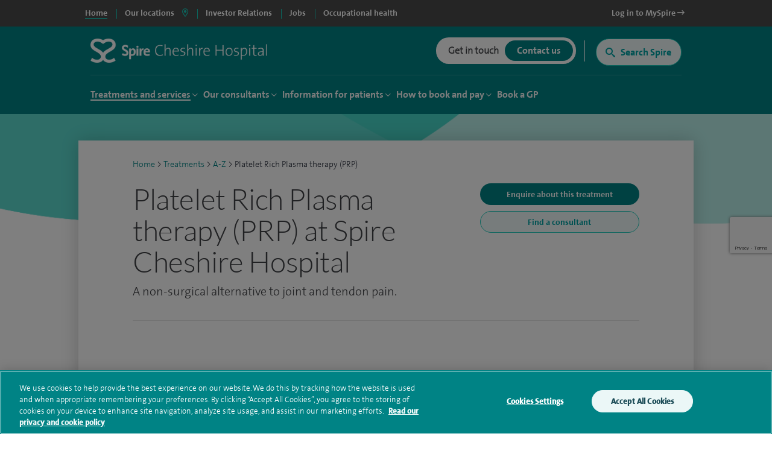

--- FILE ---
content_type: text/html; charset=utf-8
request_url: https://www.spirehealthcare.com/spire-cheshire-hospital/treatments/a-z/platelet-rich-plasma-therapy-prp/
body_size: 26470
content:


<!doctype html>
<html class="no-js" lang="en">

<head>

    <meta charset="utf-8">
    <meta http-equiv="X-UA-Compatible" content="IE=edge">
    <meta name="viewport" content="width=device-width, initial-scale=1">
    <meta name="facebook-domain-verification" content="fisorc49gm0s1yc6eolc6h3r2m975u" />
    <meta name="article:published_time" content="2019-08-15T16:00:16Z" />
    <meta name="Last-Modified" content="2019-08-15T16:00:16Z" />

        <!-- OneTrust Cookies Consent Notice start for www.spirehealthcare.com -->
        <script src=https://cdn-ukwest.onetrust.com/scripttemplates/otSDKStub.js type="text/javascript" charset="UTF-8" data-domain-script="3f83295e-2731-4371-bfd6-d8004e7d0dfe"></script>
        <script type="text/javascript" src="/dist/js/libs/oneTrust.js"></script>
        <!-- OneTrust Cookies Consent Notice end for www.spirehealthcare.com -->

        <!-- BEGIN LivePerson Monitor. -->
        <script type="text/javascript" src="/dist/js/libs/liveperson.js"></script>
        <!-- END LivePerson Monitor. -->

    <script>

    var dataLayer = [{
            'webId' : '',
            'enquiryType': '',
            'fundingType': '',
            'marketingOptIn': '',
            'hospital': ''
        }];

</script>


    <link rel="dns-prefetch" href="//www.googleoptimize.com">
    <link rel="dns-prefetch" href="//www.googletagmanager.com">
    <link rel="dns-prefetch" href="//www.google-analytics.com">
    <link rel="dns-prefetch" href="//www.google.com">
    <link rel="dns-prefetch" href="//maps.googleapis.com">
    <link href="//insights.hotjar.com">
    <link href="//script.hotjar.com">
    <link href="//connect.facebook.net">
    <link href="//ict.infinity-tracking.net">
    <link rel="dns-prefetch" href="//shcthfw01.gb.spire.ads">
    <link rel="dns-prefetch" href="//maps.gstatic.com">
    <link rel="dns-prefetch" href="//www.gstatic.com">
    <link rel="dns-prefetch" href="//fonts.gstatic.com">

    <link rel="preconnect" href="//www.spirehealthcare.com/dist/images/backgrounds/treatment.png/dist/images/backgrounds/generic.png" />
    <link rel="preconnect" href="https://fontawesome.com" />

    <script src="https://www.googleoptimize.com/optimize.js?id=GTM-565LFT"></script>
    
<style>
    .async-hide {
        opacity: 0 !important
    }
</style>
<script>
    (function (a, s, y, n, c, h, i, d, e) {
    s.className += ' ' + y; h.start = 1 * new Date;
        h.end = i = function () { s.className = s.className.replace(RegExp(' ?' + y), '') };
        (a[n] = a[n] || []).hide = h; setTimeout(function () { i(); h.end = null }, c); h.timeout = c;
    })(window, document.documentElement, 'async-hide', 'dataLayer', 4000,
        { 'GTM-565LFT': true });
</script>

<!-- Google Tag Manager LDM -->
<script>
    (function (w, d, s, l, i) {
        w[l] = w[l] || []; w[l].push({
            'gtm.start':
                new Date().getTime(), event: 'gtm.js'
        }); var f = d.getElementsByTagName(s)[0],
            j = d.createElement(s), dl = l != 'dataLayer' ? '&l=' + l : ''; j.async = true; j.src =
                '//www.googletagmanager.com/gtm.js?id=' + i + dl; f.parentNode.insertBefore(j, f);
    })(window, document, 'script', 'dataLayer', 'GTM-565LFT');
</script>
<!-- End Google Tag Manager -->
    



    



<title>Platelet Rich Plasma therapy (PRP) at Spire Cheshire Hospital | Spire Healthcare</title>
<meta name="pageTitle" content="Platelet Rich Plasma therapy (PRP) at Spire Cheshire Hospital | Spire Healthcare">
<meta name="description" content="Platelet rich plasma therapy - A non-surgical alternative to joint and tendon pain.. Choose Spire Cheshire Hospital.">
<meta name="pageType" content="Treatment">
<meta name="hospitalId" content="18234">
<meta name="documentType" content="HospitalTreatment">




        <link href="https://www.spirehealthcare.com/spire-cheshire-hospital/treatments/a-z/platelet-rich-plasma-therapy-prp/" rel="canonical" />



    <script type='application/ld+json'>
        {
  "@context": "http://www.schema.org",
  "@type": "Hospital",
  "name": "Spire Cheshire Hospital",
  "url": "https://www.spirehealthcare.com/spire-cheshire-hospital/",
  "sameAs": [
    "https://www.facebook.com/SpireCheshireHospital/?fref=ts",
    "https://www.linkedin.com/company/spire-healthcare",
    "https://www.youtube.com/channel/UCr5W5w-x4lkSXEqsX2LQWeg",
    "https://twitter.com/spirecheshire",
    "https://en.wikipedia.org/wiki/Spire_Healthcare"
  ],
  "logo": "https://www.spirehealthcare.com/media/14758/spire-healthcare-logo-square-jpeg.jpg",
  "image": "https://www.spirehealthcare.com/media/6545/spire_cheshire_exterior1.jpg",
  "description": "Our aim at Spire Cheshire is to bring together the best people who are dedicated to developing excellent clinical environments and delivering the highest quality patient care. We constantly invest in our people, facilities and equipment to ensure our patients receive a high standard of care.",
  "address": {
    "@type": "PostalAddress",
    "streetAddress": "Fir Tree Close",
    "addressLocality": "Warrington",
    "addressRegion": "Cheshire",
    "postalCode": "WA4 4LU",
    "addressCountry": "United Kingdom"
  },
  "geo": {
    "@type": "GeoCoordinates",
    "latitude": "53.33747",
    "longitude": "-2.576329"
  },
  "hasMap": "https://www.google.co.uk/maps/place/Spire+Cheshire+Hospital/@53.3372807,-2.5765749,15z/data=!4m5!3m4!1s0x0:0x4f4902eb46684d10!8m2!3d53.3372807!4d-2.5765749",
  "openingHours": "Mo 08:00-22:00 Tu 08:00-22:00 We 08:00-22:00 Th 08:00-22:00 Fr 08:00-20:30 Sa 08:00-14:00 Su Closed",
  "contactPoint": {
    "@type": "ContactPoint",
    "telephone": "+448456022500",
    "contactType": "customer service, technical support, billing support, bill payment, sales, reservations, emergency"
  }
};
    </script>








    

    


    

    <script type="text/javascript" src="/dist/js/libs/modernizr.min.js"></script>



    <script src="https://www.google.com/recaptcha/api.js?render=6Lfv8L4aAAAAADdoYWGtlR_QIqEIcWcfX67yepp0"></script>

    <link rel="icon" type="image/png" href="/dist/images/favicon/favicon-32x32.png" sizes="32x32">
    <link rel="icon" type="image/png" href="/dist/images/favicon/favicon-194x194.png" sizes="194x194">
    <link rel="icon" type="image/png" href="/dist/images/favicon/favicon-96x96.png" sizes="96x96">
    <link rel="icon" type="image/png" href="/dist/images/favicon/favicon-16x16.png" sizes="16x16">

    <link href="/bundles/styles/?v=-EhK97QhCHejVPl8JkUcC0S2dOHECOQxRbf4OOJn5D41" rel="stylesheet"/>


    <script>
      (function(i,n,f,t,y,x,z) {
        y=i._its=function(){return y.queue.push(arguments)};y.version='2.0';y.queue=[];z=n.createElement(f);z.async=!0;z.src=t;x=n.getElementsByTagName(f)[0];x.parentNode.insertBefore(z,x)})(window, document,'script','https://script.infinity-tracking.com/infinitytrack.js?i=2281');
      window.uniqueId||(window.uniqueId=([1e7]+1e3+4e3+8e3+1e11).replace(/[018]/g,function(e){return(e^crypto.getRandomValues(new Uint8Array(1))[0]&15>>e/4).toString(16)}));
      var fbqProxy,_fbq,uuid=window.uniqueId,fbqHandler={get:function(e,i){return Reflect.get.apply(Reflect,arguments)},apply:function(e,i,n){return'init'===n[0]&&(_its('setVariable','fb_pid',n[1]),_its('setVariable','fb_uuid',uuid),n[2]?n[2].external_id=uuid:n.push({external_id:uuid})),e.apply(i,n)}};window.fbq&&(_fbq=window.fbq),Object.defineProperty(window,'fbq',{get:function(){return fbqProxy},set:function(e){fbqProxy=new Proxy(e,fbqHandler)}}),_fbq&&(window.fbq=_fbq);
      window._its('init', '2281');
      window._its('track');
    </script>



    
    
    <!-- Start webtrends-optimize -->
<script type="text/javascript" src="//c.webtrends-optimize.com/acs/accounts/03718cc6-8c2e-4ce6-81ed-e73d2d19e3d3/js/wt.js"></script>
<!-- End webtrends-optimize -->

    <style>
        :focus-visible {
            outline: -webkit-focus-ring-color auto 1px;
        }
    </style>

    


    

    <style>
        .grecaptcha-badge {
            visibility: hidden;
        }
    </style>

</head>

<body class=" body--hospital body--p2" data-id="18234" data-hospital-id="18234" data-hospital-name="Spire Cheshire Hospital" data-treatment-id="64004" data-treatment-name="Platelet rich plasma therapy" data-content="65602" data-dtype="hospitaltreatment" data-design="P2Template">    

    
    <div class="disableSite"></div>

    
<!-- Google Tag Manager -->
<noscript>
    <iframe src="//www.googletagmanager.com/ns.html?id=GTM-565LFT" height="0" width="0" style="display:none;visibility:hidden"></iframe>
</noscript>

<!-- End Google Tag Manager -->
<!-- Double Click tagging - Creation date: 03/20/2018 -->



    <!--  site-container -->
    <div class="site-container">
        <input type="hidden" id="enableChat" value="True" />
        <input type="hidden" id="funnelbackDomain" value="https://spire-search.clients.uk.funnelback.com" />
        <input type="hidden" id="funnelbackCollection" value="spire~sp-main-search" />
        <input type="hidden" id="enablePmiCobps" value="true" />
        <input type="hidden" id="recaptchKey" value="6Lfv8L4aAAAAADdoYWGtlR_QIqEIcWcfX67yepp0" />

        
        




        

<div id="sitetitle"></div>

<header class="site-header js-site-header site-header--hospital " data-fix-header="False" data-herocolour="">





<section class="site-header__top-menu js-site-header__top-menu">
    <div class="inner-area remove-padding">
        <nav aria-label="primary">
            <ul class="site-header__top-menu__list">
                <li class="site-header__top-menu__item--selected site-header__top-menu__item no-left-border"><a href="//www.spirehealthcare.com/" class="top-navigation"><span>Home</span></a></li>
                <li class="site-header__top-menu__item site-header__top-menu__item--toggle js-toggle-site-header__locations site-header__top-menu__item--border js-site-header__top-menu__item--select-hospital">
                    <a href="#" id="locations-button" class="locations-button top-navigation" aria-label="spire hospitals locations">
                        <span>Our locations</span> <i class="fas fa-map-marker-alt" aria-hidden="true"></i>
                    </a>
               </li>
                                <li class=" site-header__top-menu__item js-site-header__top-menu__item site-header__top-menu__item--border">
                                    <a target="_blank" href="https://investors.spirehealthcare.com/home/" class="top-navigation">
                                        <span>Investor Relations </span>
                                    </a>
                                </li>
                                <li class=" site-header__top-menu__item js-site-header__top-menu__item site-header__top-menu__item--border">
                                    <a target="" href="https://elij.fa.em2.oraclecloud.com/hcmUI/CandidateExperience/en/sites/CX" class="top-navigation">
                                        <span>Jobs </span>
                                    </a>
                                </li>
                                <li class=" site-header__top-menu__item js-site-header__top-menu__item site-header__top-menu__item--border">
                                    <a target="_blank" href="https://spireoccupationalhealth.com/" class="top-navigation">
                                        <span>Occupational health </span>
                                    </a>
                                </li>
                        <li class="site-header__top-menu__item site-header__top-menu__item--right js-site-header__top-menu__item">
                            <a target="_blank" href="https://myspire.spirehealthcare.com/" class="top-navigation">
                                <span>Log in to MySpire <i class="fa fa-long-arrow-right" aria-hidden="true"></i></span>
                            </a>
                        </li>

            </ul>
        </nav>
    </div>
</section>
    


<div class="inner-area site-header__locations--wrapper">
    <section class="site-header__locations js-site-header__locations" style="background-color: transparent !important">
        <div class="top-navigation js-top-nav">

            <div class="navigation u-shadow" style="float: left">
                <ul>
<li><a href="#" rel="#tab0" class="top-navigation-region" aria-controls="#tab0" aria-label="Hospitals and clinics in East Of England">East Of England </a></li>
<li><a href="#" rel="#tab1" class="top-navigation-region" aria-controls="#tab1" aria-label="Hospitals and clinics in London">London </a></li>
<li><a href="#" rel="#tab2" class="top-navigation-region" aria-controls="#tab2" aria-label="Hospitals and clinics in Midlands">Midlands </a></li>
<li><a href="#" rel="#tab3" class="top-navigation-region" aria-controls="#tab3" aria-label="Hospitals and clinics in North East &amp; Yorkshire">North East &amp; Yorkshire </a></li>
<li><a href="#" rel="#tab4" class="top-navigation-region" aria-controls="#tab4" aria-label="Hospitals and clinics in North West">North West </a></li>
<li><a href="#" rel="#tab5" class="top-navigation-region" aria-controls="#tab5" aria-label="Hospitals and clinics in Scotland">Scotland </a></li>
<li><a href="#" rel="#tab6" class="top-navigation-region" aria-controls="#tab6" aria-label="Hospitals and clinics in South East">South East </a></li>
<li><a href="#" rel="#tab7" class="top-navigation-region" aria-controls="#tab7" aria-label="Hospitals and clinics in South West">South West </a></li>
<li><a href="#" rel="#tab8" class="top-navigation-region" aria-controls="#tab8" aria-label="Hospitals and clinics in Wales">Wales </a></li>
                </ul>
            </div>

                    <div class="content u-shadow" id="tab0" style="float: left; max-width: 1024px">
                        
                        <div class="body">

                            <ul class="hospitals">
                                <li class="header">
                                    Hospitals
                                </li>
                                    <li>
                                        <span class="hidden InfinityNumber">01223 266900</span>
                                        <span class="hidden data" data-hospital="Cambridge Lea Hospital" data-telephone="01223 266900" data-address="30 New Road,Impington,Cambridge,CB24 9EL"></span>
                                        <a href="/spire-cambridge-lea-hospital/" class="top-navigation-hospital">Cambridge Lea Hospital</a>
                                    </li>
                                    <li>
                                        <span class="hidden InfinityNumber">01277 232525</span>
                                        <span class="hidden data" data-hospital="Hartswood Hospital" data-telephone="01277 232525" data-address="Eagle Way,Brentwood,Essex,CM13 3LE"></span>
                                        <a href="/spire-hartswood-hospital/" class="top-navigation-hospital">Hartswood Hospital</a>
                                    </li>
                                    <li>
                                        <span class="hidden InfinityNumber">01603 456181</span>
                                        <span class="hidden data" data-hospital="Norwich Hospital" data-telephone="01603 456181" data-address="Old Watton Road,Colney,Norwich,NR4 7TD"></span>
                                        <a href="/spire-norwich-hospital/" class="top-navigation-hospital">Norwich Hospital</a>
                                    </li>
                                    <li>
                                        <span class="hidden InfinityNumber">01702 462944</span>
                                        <span class="hidden data" data-hospital="Wellesley Hospital" data-telephone="01702 462944" data-address="Eastern Avenue,Southend-on-Sea,Essex,SS2 4XH"></span>
                                        <a href="/spire-wellesley-hospital/" class="top-navigation-hospital">Wellesley Hospital</a>
                                    </li>

                            </ul>

                            <ul class="clinics" style="display: block">
                                <li class="header">
                                    Clinics and Centres
                                </li>
                                    <li>
                                        <span class="hidden InfinityNumber">01603 456 181</span>
                                        <span class="hidden data" data-hospital="Spire Ella May Barnes Clinic" data-telephone="01603 456 181" data-address="Ella May Barnes Building,Rosalind Franklin Road,Norwich,NR4 7UQ
what3words,///kind.visit.voted"></span>
                                        <a href="/spire-ella-may-barnes-clinic/" class="top-navigation-clinic">Spire Ella May Barnes Clinic</a>
                                    </li>
                                    <li>
                                        <span class="hidden InfinityNumber">01553 605 205</span>
                                        <span class="hidden data" data-hospital="Spire King&#39;s Lynn Clinic " data-telephone="01553 605 205" data-address="Edward Benefer Way,South Wootton,King&#39;s Lynn,PE30 2FQ"></span>
                                        <a href="/spire-kings-lynn-clinic/" class="top-navigation-clinic">Spire King&#39;s Lynn Clinic </a>
                                    </li>
                            </ul>

                            <div class="footer" style="clear:both">
                                <div>
                                    <div class="hospital"></div>
                                    <div class="address"></div>
                                    <div class="telephone">
                                        <a href="" class="contact-group__phone"><i class="fa fa-phone fa-flip-horizontal" aria-hidden="true"></i><span class="InfinityNumber"></span></a>
                                    </div>
                                </div>
                            </div>


                        </div>
                    </div>
                    <div class="content u-shadow" id="tab1" style="float: left; max-width: 1024px">
                        
                        <div class="body">

                            <ul class="hospitals">
                                <li class="header">
                                    Hospitals
                                </li>
                                    <li>
                                        <span class="hidden InfinityNumber">020 8950 9090</span>
                                        <span class="hidden data" data-hospital="Bushey Hospital" data-telephone="020 8950 9090" data-address="Heathbourne Road,Bushey,Hertfordshire,WD23 1RD"></span>
                                        <a href="/spire-bushey-hospital/" class="top-navigation-hospital">Bushey Hospital</a>
                                    </li>
                                    <li>
                                        <span class="hidden InfinityNumber">01582 763 191</span>
                                        <span class="hidden data" data-hospital="Harpenden Hospital" data-telephone="01582 763 191" data-address="Ambrose Lane ,Harpenden ,Hertfordshire ,AL5 4BP"></span>
                                        <a href="/spire-harpenden-hospital/" class="top-navigation-hospital">Harpenden Hospital</a>
                                    </li>
                                    <li>
                                        <span class="hidden InfinityNumber">020 8551 1100</span>
                                        <span class="hidden data" data-hospital="London East Hospital" data-telephone="020 8551 1100" data-address="Roding Lane South,Redbridge,Essex,IG4 5PZ"></span>
                                        <a href="/spire-london-east-hospital/" class="top-navigation-hospital">London East Hospital</a>
                                    </li>
                                    <li>
                                        <span class="hidden InfinityNumber">020 8337 6691</span>
                                        <span class="hidden data" data-hospital="St Anthony&#39;s Hospital" data-telephone="020 8337 6691" data-address="801 London Road,Cheam,Sutton,SM3 9DW"></span>
                                        <a href="/spire-st-anthonys-hospital/" class="top-navigation-hospital">St Anthony&#39;s Hospital</a>
                                    </li>
                                    <li>
                                        <span class="hidden InfinityNumber">01753 662241</span>
                                        <span class="hidden data" data-hospital="Thames Valley Hospital" data-telephone="01753 662241" data-address="Wexham Street,Wexham,Bucks,SL3 6NH"></span>
                                        <a href="/spire-thames-valley-hospital/" class="top-navigation-hospital">Thames Valley Hospital</a>
                                    </li>

                            </ul>

                            <ul class="clinics" style="display: block">
                                <li class="header">
                                    Clinics and Centres
                                </li>
                                    <li>
                                        <span class="hidden InfinityNumber">020 8901 0330</span>
                                        <span class="hidden data" data-hospital="Elstree Cancer Centre" data-telephone="020 8901 0330" data-address="Centennial Park,Unit 710,&#160;Elstree,Borehamwood ,WD6 3SY"></span>
                                        <a href="/elstree-cancer-centre/" class="top-navigation-clinic">Elstree Cancer Centre</a>
                                    </li>
                                    <li>
                                        <span class="hidden InfinityNumber">020 8736 4608</span>
                                        <span class="hidden data" data-hospital="Spire Bushey Diagnostic Centre" data-telephone="020 8736 4608" data-address="290 Centennial Park,Centennial Avenue,Elstree,WD6 3SU"></span>
                                        <a href="/spire-bushey-diagnostic-centre/" class="top-navigation-clinic">Spire Bushey Diagnostic Centre</a>
                                    </li>
                            </ul>

                            <div class="footer" style="clear:both">
                                <div>
                                    <div class="hospital"></div>
                                    <div class="address"></div>
                                    <div class="telephone">
                                        <a href="" class="contact-group__phone"><i class="fa fa-phone fa-flip-horizontal" aria-hidden="true"></i><span class="InfinityNumber"></span></a>
                                    </div>
                                </div>
                            </div>


                        </div>
                    </div>
                    <div class="content u-shadow" id="tab2" style="float: left; max-width: 1024px">
                        
                        <div class="body">

                            <ul class="hospitals">
                                <li class="header">
                                    Hospitals
                                </li>
                                    <li>
                                        <span class="hidden InfinityNumber">0116 2720888</span>
                                        <span class="hidden data" data-hospital="Leicester Hospital" data-telephone="0116 2720888" data-address="Gartree Road,Oadby,Leicester,LE2 2FF"></span>
                                        <a href="/spire-leicester-hospital/" class="top-navigation-hospital">Leicester Hospital</a>
                                    </li>
                                    <li>
                                        <span class="hidden InfinityNumber">0121 353 2444</span>
                                        <span class="hidden data" data-hospital="Little Aston Hospital" data-telephone="0121 353 2444" data-address="Little Aston Hall Drive,Sutton Coldfield,B74 3UP"></span>
                                        <a href="/spire-little-aston-hospital/" class="top-navigation-hospital">Little Aston Hospital</a>
                                    </li>
                                    <li>
                                        <span class="hidden InfinityNumber">0115 937 7800</span>
                                        <span class="hidden data" data-hospital="Nottingham Hospital" data-telephone="0115 937 7800" data-address="Tollerton Lane,Tollerton,Nottingham,NG12 4GA"></span>
                                        <a href="/spire-nottingham-hospital/" class="top-navigation-hospital">Nottingham Hospital</a>
                                    </li>
                                    <li>
                                        <span class="hidden InfinityNumber">0121 704 1451</span>
                                        <span class="hidden data" data-hospital="Parkway Hospital" data-telephone="0121 704 1451" data-address="1 Damson Parkway,Solihull,Birmingham,West Midlands,B91 2PP"></span>
                                        <a href="/spire-parkway-hospital/" class="top-navigation-hospital">Parkway Hospital</a>
                                    </li>
                                    <li>
                                        <span class="hidden InfinityNumber">01905 350003</span>
                                        <span class="hidden data" data-hospital="South Bank Hospital" data-telephone="01905 350003" data-address="139 Bath Road,Worcester,WR5 3YB"></span>
                                        <a href="/spire-south-bank-hospital/" class="top-navigation-hospital">South Bank Hospital</a>
                                    </li>

                            </ul>

                            <ul class="clinics" style="display: block">
                                <li class="header">
                                    Clinics and Centres
                                </li>
                                    <li>
                                        <span class="hidden InfinityNumber">01905 402 547</span>
                                        <span class="hidden data" data-hospital="The Spire Clinic, Droitwich Spa" data-telephone="01905 402 547" data-address="29 Worcester Road,Droitwich Spa,Worcestershire,WR9 8AA"></span>
                                        <a href="/the-spire-clinic-droitwich-spa/" class="top-navigation-clinic">The Spire Clinic, Droitwich Spa</a>
                                    </li>
                            </ul>

                            <div class="footer" style="clear:both">
                                <div>
                                    <div class="hospital"></div>
                                    <div class="address"></div>
                                    <div class="telephone">
                                        <a href="" class="contact-group__phone"><i class="fa fa-phone fa-flip-horizontal" aria-hidden="true"></i><span class="InfinityNumber"></span></a>
                                    </div>
                                </div>
                            </div>


                        </div>
                    </div>
                    <div class="content u-shadow" id="tab3" style="float: left; max-width: 1024px">
                        
                        <div class="body">

                            <ul class="hospitals">
                                <li class="header">
                                    Hospitals
                                </li>
                                    <li>
                                        <span class="hidden InfinityNumber">0114 263 0330</span>
                                        <span class="hidden data" data-hospital="Claremont Hospital" data-telephone="0114 263 0330" data-address="401 Sandygate Road,Sheffield,S10 5UB"></span>
                                        <a href="/spire-claremont-hospital/" class="top-navigation-hospital">Claremont Hospital</a>
                                    </li>
                                    <li>
                                        <span class="hidden InfinityNumber">01422 324000</span>
                                        <span class="hidden data" data-hospital="Elland Hospital" data-telephone="01422 324000" data-address="Elland Lane,Elland,West Yorkshire,HX5 9EB"></span>
                                        <a href="/spire-elland-hospital/" class="top-navigation-hospital">Elland Hospital</a>
                                    </li>
                                    <li>
                                        <span class="hidden InfinityNumber">01482 659471</span>
                                        <span class="hidden data" data-hospital="Hull and East Riding Hospital" data-telephone="01482 659471" data-address="Lowfield Road,Anlaby,East Yorkshire,HU10 7AZ"></span>
                                        <a href="/spire-hull-and-east-riding-hospital/" class="top-navigation-hospital">Hull and East Riding Hospital</a>
                                    </li>
                                    <li>
                                        <span class="hidden InfinityNumber">0113 269 3939</span>
                                        <span class="hidden data" data-hospital="Leeds Hospital" data-telephone="0113 269 3939" data-address="Jackson Ave,Roundhay,Leeds,LS8 1NT"></span>
                                        <a href="/spire-leeds-hospital/" class="top-navigation-hospital">Leeds Hospital</a>
                                    </li>
                                    <li>
                                        <span class="hidden InfinityNumber">01977 518518</span>
                                        <span class="hidden data" data-hospital="Methley Park Hospital" data-telephone="01977 518518" data-address="Methley Lane,Methley,Leeds,LS26 9HG"></span>
                                        <a href="/spire-methley-park-hospital/" class="top-navigation-hospital">Methley Park Hospital</a>
                                    </li>
                                    <li>
                                        <span class="hidden InfinityNumber">0191 415 1272</span>
                                        <span class="hidden data" data-hospital="Washington Hospital" data-telephone="0191 415 1272" data-address="Picktree Lane,Rickleton&#160;,Washington,NE38 9JZ"></span>
                                        <a href="/spire-washington-hospital/" class="top-navigation-hospital">Washington Hospital</a>
                                    </li>

                            </ul>

                            <ul class="clinics" style="display: block">
                                <li class="header">
                                    Clinics and Centres
                                </li>
                                    <li>
                                        <span class="hidden InfinityNumber">01924 410 610 </span>
                                        <span class="hidden data" data-hospital="Spire Dewsbury Clinic" data-telephone="01924 410 610 " data-address="Longlands Consulting Rooms,Cullingworth Street,Dewsbury,West Yorkshire,WF13 4AN"></span>
                                        <a href="/spire-dewsbury-clinic/" class="top-navigation-clinic">Spire Dewsbury Clinic</a>
                                    </li>
                                    <li>
                                        <span class="hidden InfinityNumber">01423 225 560  </span>
                                        <span class="hidden data" data-hospital="Spire Harrogate Clinic" data-telephone="01423 225 560  " data-address="Gardner House,Hornbeam Park,Harrogate,HG2 8NA"></span>
                                        <a href="/spire-harrogate-clinic/" class="top-navigation-clinic">Spire Harrogate Clinic</a>
                                    </li>
                                    <li>
                                        <span class="hidden InfinityNumber">01482 659 471</span>
                                        <span class="hidden data" data-hospital="Spire Hesslewood Clinic" data-telephone="01482 659 471" data-address="Nightingale House,Hesslewood Country Office Park,Ferriby Road, Hessle,HU13 0QF"></span>
                                        <a href="/spire-hesslewood-clinic/" class="top-navigation-clinic">Spire Hesslewood Clinic</a>
                                    </li>
                                    <li>
                                        <span class="hidden InfinityNumber">01482 659 471</span>
                                        <span class="hidden data" data-hospital="Spire Lowfield Clinic" data-telephone="01482 659 471" data-address=""></span>
                                        <a href="/spire-lowfield-clinic/" class="top-navigation-clinic">Spire Lowfield Clinic</a>
                                    </li>
                            </ul>

                            <div class="footer" style="clear:both">
                                <div>
                                    <div class="hospital"></div>
                                    <div class="address"></div>
                                    <div class="telephone">
                                        <a href="" class="contact-group__phone"><i class="fa fa-phone fa-flip-horizontal" aria-hidden="true"></i><span class="InfinityNumber"></span></a>
                                    </div>
                                </div>
                            </div>


                        </div>
                    </div>
                    <div class="content u-shadow" id="tab4" style="float: left; max-width: 1024px">
                        
                        <div class="body">

                            <ul class="hospitals">
                                <li class="header">
                                    Hospitals
                                </li>
                                    <li>
                                        <span class="hidden InfinityNumber">01925 265 000</span>
                                        <span class="hidden data" data-hospital="Cheshire Hospital" data-telephone="01925 265 000" data-address="Fir Tree Close,Stretton,Warrington,Cheshire,WA4 4LU"></span>
                                        <a href="/spire-cheshire-hospital/" class="top-navigation-hospital">Cheshire Hospital</a>
                                    </li>
                                    <li>
                                        <span class="hidden InfinityNumber">01253 394 188</span>
                                        <span class="hidden data" data-hospital="Fylde Coast Hospital" data-telephone="01253 394 188" data-address="St Walburgas Road,Blackpool,Lancashire,FY3 8BP"></span>
                                        <a href="/spire-fylde-coast-hospital/" class="top-navigation-hospital">Fylde Coast Hospital</a>
                                    </li>
                                    <li>
                                        <span class="hidden InfinityNumber">0151 733 7123</span>
                                        <span class="hidden data" data-hospital="Liverpool Hospital" data-telephone="0151 733 7123" data-address="57 Greenbank Road,Liverpool,L18 1HQ"></span>
                                        <a href="/spire-liverpool-hospital/" class="top-navigation-hospital">Liverpool Hospital</a>
                                    </li>
                                    <li>
                                        <span class="hidden InfinityNumber">0161 447 6677</span>
                                        <span class="hidden data" data-hospital="Manchester Hospital" data-telephone="0161 447 6677" data-address="170 Barlow Moor Road,Didsbury,Manchester,M20 2AF
For sat nav please use postcode M20 2ZA"></span>
                                        <a href="/spire-manchester-hospital/" class="top-navigation-hospital">Manchester Hospital</a>
                                    </li>
                                    <li>
                                        <span class="hidden InfinityNumber">0151 648 7000</span>
                                        <span class="hidden data" data-hospital="Murrayfield Hospital Wirral" data-telephone="0151 648 7000" data-address="Holmwood Drive,Thingwall,Wirral,Merseyside,CH61 1AU"></span>
                                        <a href="/spire-murrayfield-hospital-wirral/" class="top-navigation-hospital">Murrayfield Hospital Wirral</a>
                                    </li>
                                    <li>
                                        <span class="hidden InfinityNumber">01625 501 150</span>
                                        <span class="hidden data" data-hospital="Regency Hospital Macclesfield" data-telephone="01625 501 150" data-address="West Street,Macclesfield,Cheshire,SK11 8DW"></span>
                                        <a href="/spire-regency-hospital-macclesfield/" class="top-navigation-hospital">Regency Hospital Macclesfield</a>
                                    </li>

                            </ul>

                            <ul class="clinics" style="display: block">
                                <li class="header">
                                    Clinics and Centres
                                </li>
                                    <li>
                                        <span class="hidden InfinityNumber">0161 447 6700</span>
                                        <span class="hidden data" data-hospital="Spire Kenmore Clinic" data-telephone="0161 447 6700" data-address="Kenmore Medical Centre,60-62 Alderley Road,Wilmslow,SK9 1PA"></span>
                                        <a href="/spire-kenmore-clinic/" class="top-navigation-clinic">Spire Kenmore Clinic</a>
                                    </li>
                                    <li>
                                        <span class="hidden InfinityNumber">0161 927 3878</span>
                                        <span class="hidden data" data-hospital="Spire Manchester Clinic Hale" data-telephone="0161 927 3878" data-address="159 Ashley Road,Hale,Cheshire ,WA15 9SF"></span>
                                        <a href="/spire-manchester-clinic-hale/" class="top-navigation-clinic">Spire Manchester Clinic Hale</a>
                                    </li>
                                    <li>
                                        <span class="hidden InfinityNumber">01925 215 029</span>
                                        <span class="hidden data" data-hospital="Spire Nantwich Clinic" data-telephone="01925 215 029" data-address="Nantwich Health Centre ,Church View Primary Care Centre ,Beam street ,Nantwich ,Cheshire ,CW5 5NX"></span>
                                        <a href="/spire-nantwich-clinic/" class="top-navigation-clinic">Spire Nantwich Clinic</a>
                                    </li>
                                    <li>
                                        <span class="hidden InfinityNumber">0161 447 6888</span>
                                        <span class="hidden data" data-hospital="The OrthTeam Centre" data-telephone="0161 447 6888" data-address="Ohm Building (Unit 1),Didsbury Technology Park,168 Barlow Moor Road,Manchester,M20 2AF"></span>
                                        <a href="/the-orthteam-centre/" class="top-navigation-clinic">The OrthTeam Centre</a>
                                    </li>
                                    <li>
                                        <span class="hidden InfinityNumber">01829 289 057</span>
                                        <span class="hidden data" data-hospital="Spire Tarporley Clinic" data-telephone="01829 289 057" data-address="Within Instinct Gym and Wellbeing Centre,78 High Street,Tarporley, Cheshire,CW6 0AT"></span>
                                        <a href="/spire-tarporley-clinic/" class="top-navigation-clinic">Spire Tarporley Clinic</a>
                                    </li>
                            </ul>

                            <div class="footer" style="clear:both">
                                <div>
                                    <div class="hospital"></div>
                                    <div class="address"></div>
                                    <div class="telephone">
                                        <a href="" class="contact-group__phone"><i class="fa fa-phone fa-flip-horizontal" aria-hidden="true"></i><span class="InfinityNumber"></span></a>
                                    </div>
                                </div>
                            </div>


                        </div>
                    </div>
                    <div class="content u-shadow" id="tab5" style="float: left; max-width: 1024px">
                        
                        <div class="body">

                            <ul class="hospitals">
                                <li class="header">
                                    Hospitals
                                </li>
                                    <li>
                                        <span class="hidden InfinityNumber">0131 334 0363</span>
                                        <span class="hidden data" data-hospital="Edinburgh Hospitals, Murrayfield and Shawfair Park" data-telephone="0131 334 0363" data-address="Spire Murrayfield Hospital,122 Corstorphine Road,Edinburgh,EH12 6UD"></span>
                                        <a href="/spire-edinburgh-hospitals-murrayfield-and-shawfair-park/" class="top-navigation-hospital">Edinburgh Hospitals, Murrayfield and Shawfair Park</a>
                                    </li>

                            </ul>

                            <ul class="clinics" style="display: none">
                                <li class="header">
                                    Clinics and Centres
                                </li>
                            </ul>

                            <div class="footer" style="clear:both">
                                <div>
                                    <div class="hospital"></div>
                                    <div class="address"></div>
                                    <div class="telephone">
                                        <a href="" class="contact-group__phone"><i class="fa fa-phone fa-flip-horizontal" aria-hidden="true"></i><span class="InfinityNumber"></span></a>
                                    </div>
                                </div>
                            </div>


                        </div>
                    </div>
                    <div class="content u-shadow" id="tab6" style="float: left; max-width: 1024px">
                        
                        <div class="body">

                            <ul class="hospitals">
                                <li class="header">
                                    Hospitals
                                </li>
                                    <li>
                                        <span class="hidden InfinityNumber">01634 687 166</span>
                                        <span class="hidden data" data-hospital="Alexandra Hospital" data-telephone="01634 687 166" data-address="Impton Lane,Walderslade,Chatham,ME5 9PG"></span>
                                        <a href="/spire-alexandra-hospital/" class="top-navigation-hospital">Alexandra Hospital</a>
                                    </li>
                                    <li>
                                        <span class="hidden InfinityNumber">01252 850 216</span>
                                        <span class="hidden data" data-hospital="Clare Park Hospital" data-telephone="01252 850 216" data-address="Crondall Lane,Farnham,Surrey,GU10 5XX"></span>
                                        <a href="/spire-clare-park-hospital/" class="top-navigation-hospital">Clare Park Hospital</a>
                                    </li>
                                    <li>
                                        <span class="hidden InfinityNumber">0118 958 7676</span>
                                        <span class="hidden data" data-hospital="Dunedin Hospital" data-telephone="0118 958 7676" data-address="Bath Road,Reading,RG1 6NS"></span>
                                        <a href="/spire-dunedin-hospital/" class="top-navigation-hospital">Dunedin Hospital</a>
                                    </li>
                                    <li>
                                        <span class="hidden InfinityNumber">01293 785 511</span>
                                        <span class="hidden data" data-hospital="Gatwick Park Hospital" data-telephone="01293 785 511" data-address="Povey Cross Road,Horley,Surrey,RH6 0BB"></span>
                                        <a href="/spire-gatwick-park-hospital/" class="top-navigation-hospital">Gatwick Park Hospital</a>
                                    </li>
                                    <li>
                                        <span class="hidden InfinityNumber">02392 456 000</span>
                                        <span class="hidden data" data-hospital="Portsmouth Hospital" data-telephone="02392 456 000" data-address="Bartons Road,Havant,PO9 5NP"></span>
                                        <a href="/spire-portsmouth-hospital/" class="top-navigation-hospital">Portsmouth Hospital</a>
                                    </li>
                                    <li>
                                        <span class="hidden InfinityNumber">023 8077 5544</span>
                                        <span class="hidden data" data-hospital="Southampton Hospital" data-telephone="023 8077 5544" data-address="Chalybeate Close,Southampton,SO16 6UY"></span>
                                        <a href="/spire-southampton-hospital/" class="top-navigation-hospital">Southampton Hospital</a>
                                    </li>
                                    <li>
                                        <span class="hidden InfinityNumber">01273 828120</span>
                                        <span class="hidden data" data-hospital="Montefiore Hospital" data-telephone="01273 828120" data-address="2 Montefiore Road,Hove,East Sussex,BN3 1RD"></span>
                                        <a href="/the-montefiore-hospital/" class="top-navigation-hospital">Montefiore Hospital</a>
                                    </li>

                            </ul>

                            <ul class="clinics" style="display: block">
                                <li class="header">
                                    Clinics and Centres
                                </li>
                                    <li>
                                        <span class="hidden InfinityNumber"> 023 807 64348 </span>
                                        <span class="hidden data" data-hospital="Spire Western Docks Clinic" data-telephone=" 023 807 64348 " data-address="Spire Western Docks Clinic,Auckland Road,Millbrook,Southampton ,SO15 0SD"></span>
                                        <a href="/spire-western-docks-clinic/" class="top-navigation-clinic">Spire Western Docks Clinic</a>
                                    </li>
                            </ul>

                            <div class="footer" style="clear:both">
                                <div>
                                    <div class="hospital"></div>
                                    <div class="address"></div>
                                    <div class="telephone">
                                        <a href="" class="contact-group__phone"><i class="fa fa-phone fa-flip-horizontal" aria-hidden="true"></i><span class="InfinityNumber"></span></a>
                                    </div>
                                </div>
                            </div>


                        </div>
                    </div>
                    <div class="content u-shadow" id="tab7" style="float: left; max-width: 1024px">
                        
                        <div class="body">

                            <ul class="hospitals">
                                <li class="header">
                                    Hospitals
                                </li>
                                    <li>
                                        <span class="hidden InfinityNumber">0117 980 4000</span>
                                        <span class="hidden data" data-hospital="Bristol Hospital" data-telephone="0117 980 4000" data-address="Redland Hill,Durdham Down,Bristol,BS6 6UT"></span>
                                        <a href="/spire-bristol-hospital/" class="top-navigation-hospital">Bristol Hospital</a>
                                    </li>

                            </ul>

                            <ul class="clinics" style="display: block">
                                <li class="header">
                                    Clinics and Centres
                                </li>
                                    <li>
                                        <span class="hidden InfinityNumber">01454 456500</span>
                                        <span class="hidden data" data-hospital="GenesisCare Bristol" data-telephone="01454 456500" data-address="300 Park Avenue,Aztec West,Almondsbury,Bristol,BS32 4SY"></span>
                                        <a href="/genesiscare-bristol/" class="top-navigation-clinic">GenesisCare Bristol</a>
                                    </li>
                            </ul>

                            <div class="footer" style="clear:both">
                                <div>
                                    <div class="hospital"></div>
                                    <div class="address"></div>
                                    <div class="telephone">
                                        <a href="" class="contact-group__phone"><i class="fa fa-phone fa-flip-horizontal" aria-hidden="true"></i><span class="InfinityNumber"></span></a>
                                    </div>
                                </div>
                            </div>


                        </div>
                    </div>
                    <div class="content u-shadow" id="tab8" style="float: left; max-width: 1024px">
                        
                        <div class="body">

                            <ul class="hospitals">
                                <li class="header">
                                    Hospitals
                                </li>
                                    <li>
                                        <span class="hidden InfinityNumber">029 2073 5515</span>
                                        <span class="hidden data" data-hospital="Cardiff Hospital" data-telephone="029 2073 5515" data-address="Croescadarn Road,Pontprennau,Cardiff,CF23 8XL"></span>
                                        <a href="/spire-cardiff-hospital/" class="top-navigation-hospital">Cardiff Hospital</a>
                                    </li>
                                    <li>
                                        <span class="hidden InfinityNumber">01978 438 478</span>
                                        <span class="hidden data" data-hospital="Yale Hospital" data-telephone="01978 438 478" data-address="Wrexham Technology Park,Croesnewydd Road,Wrexham ,LL13 7YP"></span>
                                        <a href="/spire-yale-hospital/" class="top-navigation-hospital">Yale Hospital</a>
                                    </li>

                            </ul>

                            <ul class="clinics" style="display: block">
                                <li class="header">
                                    Clinics and Centres
                                </li>
                                    <li>
                                        <span class="hidden InfinityNumber">01978 291 306</span>
                                        <span class="hidden data" data-hospital="Spire Yale - Chesney Court Outpatient and Diagnostic Centre" data-telephone="01978 291 306" data-address="Chesney Court,Rhyd Broughton Lane,Wrexham Technology Park,Wrexham LL13 7YP
For sat nav, please use LL13 7YH"></span>
                                        <a href="/spire-yale-chesney-court-outpatient-and-diagnostic-centre/" class="top-navigation-clinic">Spire Yale - Chesney Court Outpatient and Diagnostic Centre</a>
                                    </li>
                                    <li>
                                        <span class="hidden InfinityNumber">01745 828 907</span>
                                        <span class="hidden data" data-hospital="Spire Abergele Clinic" data-telephone="01745 828 907" data-address="Priory House,North Wales Business Park,Abergele,Conwy,LL22 8LJ
what3words.com/jubilant.inert.shrimps"></span>
                                        <a href="/spire-abergele-clinic/" class="top-navigation-clinic">Spire Abergele Clinic</a>
                                    </li>
                            </ul>

                            <div class="footer" style="clear:both">
                                <div>
                                    <div class="hospital"></div>
                                    <div class="address"></div>
                                    <div class="telephone">
                                        <a href="" class="contact-group__phone"><i class="fa fa-phone fa-flip-horizontal" aria-hidden="true"></i><span class="InfinityNumber"></span></a>
                                    </div>
                                </div>
                            </div>


                        </div>
                    </div>


            <div style="clear: both"></div>

        </div>
    </section>
</div>



    <div class="site-header__fixed">
        <section class="site-header__main js-finder " data-type="siteSearch">
                <input type="hidden" name="actionUrl" value="/spire-cheshire-hospital/search/"/>

            <div class="inner-area site-header__main__inner">
                <div class="site-header__main__logo">
                    <a href="//www.spirehealthcare.com/spire-cheshire-hospital/">
                        <img rel="preconnect" src="/media/5820/spire-cheshire-hospital.png" alt="Spire Cheshire Hospital">
                    </a>
                </div>

                            <div class="site-header__contact-group site-header__contact-group--pull-right  ">
                                <div class="contact-group ">
                                        <span class="contact-group__chat">Get in touch</span>
                                    <a target="_blank" style="" href="/contacting-spire/" class="contact-group__button ">Contact us</a>
                                </div>
                            </div>

                        <div class="site-header__main__search-button">
                            <div class="button button--mint-rounded open-overlay-search-button">
                                Search Spire
                            </div>
                        </div>
            </div>
        </section>



<section class="site-header__nav megamenunav  ">
    <div class="site-nav">
        <div class="inner-area inner-area-no-right-padding">
            <div class="site-nav__l1__seperator"></div>
            <nav class="site-nav__l1 js-site-nav" aria-label="primary navigation">
                <ul class="site-nav__list navbar-nav">

                        <li class="site-nav__list__item nav-item">
                                    <a id="navlink-32780" href="#navitem-32780" aria-expanded="true" aria-haspopup="true" aria-controls="navitem-32780" class="is-selected  nav-link primary-navigation hasSubNav" aria-label="Treatments and services sub navigation" alt="Treatments and services">Treatments and services</a>

                                    <section class="site-nav__l2 mega-menu" aria-hidden="true" id="navitem-32780" aria-labelledby="navlink-32780">
            <div class="container">
                <div class="mega-menu__container">

                    <div class="mega-menu__inner">
                            <div class="row">
        <div class="col-sm-12">
            <h2 class="mega-menu__title">
                At Spire Cheshire Hospital we offer a full range of treatments, tests and scans
            </h2>
        </div>
    </div>




                        <div class="row">
                                    <div class="col-by-5 mega-menu__column ">
                                        <div class="mega-menu__column-inner ">
        <h3 class="mega-menu__column__title">Specialties</h3>
        <ul class="mega-menu__items">
                <li class="mega-menu__column__item"><a id="navitem-47641" href="/spire-cheshire-hospital/treatments/bones-and-joints/" class="secondary-navigation">Bones and joints</a></li>
                <li class="mega-menu__column__item"><a id="navitem-47603" href="/spire-cheshire-hospital/treatments/cosmetic-surgery/" class="secondary-navigation">Cosmetic surgery</a></li>
                <li class="mega-menu__column__item"><a id="navitem-67453" href="/spire-cheshire-hospital/treatments/general-surgery/" class="secondary-navigation">General surgery</a></li>
                <li class="mega-menu__column__item"><a id="navitem-150881" href="/spire-cheshire-hospital/treatments/gynaecology/" class="secondary-navigation">Gynaecology</a></li>
                <li class="mega-menu__column__item"><a id="navitem-47639" href="/spire-cheshire-hospital/treatments/ear-nose-and-throat-ent-treatments/" class="secondary-navigation">Ear, nose and throat (ENT) treatments</a></li>
                <li class="mega-menu__column__item"><a id="navitem-47608" href="/spire-cheshire-hospital/treatments/eye-surgery-and-treatments/" class="secondary-navigation">Eye surgery and treatments</a></li>
                <li class="mega-menu__column__item"><a id="navitem-47638" href="/spire-cheshire-hospital/treatments/mens-health/" class="secondary-navigation">Men&#39;s health</a></li>
                <li class="mega-menu__column__item"><a id="navitem-145253" href="/spire-cheshire-hospital/treatments/respiratory-medicine/" class="secondary-navigation">Respiratory medicine</a></li>
                <li class="mega-menu__column__item"><a id="navitem-47649" href="/spire-cheshire-hospital/treatments/womens-health/" class="secondary-navigation">Women&#39;s health</a></li>
                    </ul>
    <p class="mega-menu__column__button mega-menu__column__button--bottom"><a href='/spire-cheshire-hospital/treatments/overview/' class='button button--green-rounded'>View all</a></p>
                                        </div>
                                    </div>
                                    <div class="col-by-5 mega-menu__column ">
                                        <div class="mega-menu__column-inner ">
        <h3 class="mega-menu__column__title">Treatments</h3>
        <ul class="mega-menu__items">
                <li class="mega-menu__column__item"><a id="navitem-35631" href="/spire-cheshire-hospital/treatments/a-z/breast-enlargement/" class="secondary-navigation">Breast enlargement</a></li>
                <li class="mega-menu__column__item"><a id="navitem-35652" href="/spire-cheshire-hospital/treatments/a-z/cataract-removal-surgery/" class="secondary-navigation">Cataract removal surgery</a></li>
                <li class="mega-menu__column__item"><a id="navitem-35660" href="/spire-cheshire-hospital/treatments/a-z/colonoscopy/" class="secondary-navigation">Colonoscopy</a></li>
                <li class="mega-menu__column__item"><a id="navitem-35732" href="/spire-cheshire-hospital/treatments/a-z/hernia-surgery/" class="secondary-navigation">Hernia surgery</a></li>
                <li class="mega-menu__column__item"><a id="navitem-35737" href="/spire-cheshire-hospital/treatments/a-z/hip-replacement-surgery/" class="secondary-navigation">Hip replacement surgery</a></li>
                <li class="mega-menu__column__item"><a id="navitem-35776" href="/spire-cheshire-hospital/treatments/a-z/knee-replacement/" class="secondary-navigation">Knee replacement</a></li>
                <li class="mega-menu__column__item"><a id="navitem-65609" href="/spire-cheshire-hospital/treatments/a-z/mini-facelift/" class="secondary-navigation">Mini facelift</a></li>
                    </ul>
    <p class="mega-menu__column__button mega-menu__column__button--bottom"><a href='/spire-cheshire-hospital/treatments/prices/' class='button button--green-rounded'>Prices</a></p>
                                        </div>
                                    </div>
                                    <div class="col-by-5 mega-menu__column ">
                                        <div class="mega-menu__column-inner ">
        <h3 class="mega-menu__column__title">Tests and scans</h3>
        <ul class="mega-menu__items">
                <li class="mega-menu__column__item"><a id="navitem-35647" href="/spire-cheshire-hospital/treatments/a-z/cardiac-mri-scan-heart-mri/" class="secondary-navigation">Cardiac MRI scan</a></li>
                <li class="mega-menu__column__item"><a id="navitem-35666" href="/spire-cheshire-hospital/treatments/a-z/ct-scan/" class="secondary-navigation">CT scan</a></li>
                <li class="mega-menu__column__item"><a id="navitem-35804" href="/spire-cheshire-hospital/treatments/a-z/mammogram-mammography/" class="secondary-navigation">Mammogram</a></li>
                <li class="mega-menu__column__item"><a id="navitem-35812" href="/spire-cheshire-hospital/treatments/a-z/mri-scan-magnetic-resonance-imaging-scan/" class="secondary-navigation">MRI scan</a></li>
                <li class="mega-menu__column__item"><a id="navitem-35891" href="/spire-cheshire-hospital/treatments/a-z/ultrasound-scan/" class="secondary-navigation">Ultrasound scan</a></li>
                <li class="mega-menu__column__item"><a id="navitem-35910" href="/spire-cheshire-hospital/treatments/a-z/virtual-colonoscopy/" class="secondary-navigation">Virtual colonoscopy</a></li>
                <li class="mega-menu__column__item"><a id="navitem-35917" href="/spire-cheshire-hospital/treatments/a-z/x-ray/" class="secondary-navigation">X-ray</a></li>
                    </ul>
                                        </div>
                                    </div>
                                    <div class="col-by-5 mega-menu__column ">
                                        <div class="mega-menu__column-inner ">
        <h3 class="mega-menu__column__title">Other services</h3>
        <ul class="mega-menu__items">
                <li class="mega-menu__column__item"><a id="navitem-90648" href="/spire-cheshire-hospital/treatments/back-pain-clinics/" class="secondary-navigation">Back pain clinics</a></li>
                <li class="mega-menu__column__item"><a id="navitem-132677" href="/spire-cheshire-hospital/treatments/one-stop-breast-clinic/" class="secondary-navigation">One-stop breast clinic</a></li>
                <li class="mega-menu__column__item"><a id="navitem-64740" href="/spire-cheshire-hospital/treatments/physiotherapy/" class="secondary-navigation">Physiotherapy</a></li>
                <li class="mega-menu__column__item"><a id="navitem-125729" href="/spire-cheshire-hospital/treatments/private-gp-services/" class="secondary-navigation">Private GP services</a></li>
                <li class="mega-menu__column__item"><a id="navitem-47647" href="/spire-cheshire-hospital/treatments/weight-loss/" class="secondary-navigation">Weight loss</a></li>
                    </ul>
    <p class="mega-menu__column__button mega-menu__column__button--bottom"><a href='/spire-cheshire-hospital/treatments/a-z/' class='button button--mint-rounded'>View A-Z</a></p>
                                        </div>
                                    </div>
                                    <div class="col-by-5 mega-menu__column ">
                                        <div class="mega-menu__column-inner ">
    <div class="mega-menu__text ">


        <div class="mega-menu__text__inner">

                <h3>Spire GP</h3>

                <p>See a private GP at a time to suit you.</p>


                <p class="mega-menu__text__link">
                    <a id="navitem-0" href='/spire-cheshire-hospital/treatments/private-gp-services/' target=&#39;_blank&#39; class='secondary-navigation'>
                        Find out more&nbsp;<i class="fa-ml fal fa-long-arrow-right"></i>
                    </a>
                </p>
        </div>

    </div>
                                        </div>
                                    </div>
                        </div>
                    </div>
                </div>
            </div>
        </section>


                        </li>
                        <li class="site-nav__list__item nav-item">
                                    <a id="navlink-18661" href="#navitem-18661" aria-expanded="true" aria-haspopup="true" aria-controls="navitem-18661" class="  nav-link primary-navigation hasSubNav" aria-label="Our consultants sub navigation" alt="Our consultants">Our consultants</a>

                                    <section class="site-nav__l2 mega-menu" aria-hidden="true" id="navitem-18661" aria-labelledby="navlink-18661">
            <div class="container">
                <div class="mega-menu__container">

                    <div class="mega-menu__inner">
                            <div class="row">
        <div class="col-sm-12">
            <h2 class="mega-menu__title">
                You can expect outstanding patient care from our talented consultants and dedicated nursing team
            </h2>
        </div>
    </div>




                        <div class="row">
                                    <div class="col-sm-3 mega-menu__column ">
                                        <div class="mega-menu__column-inner ">
        <ul class="mega-menu__items">
                <li class="mega-menu__column__item"><a id="navitem-125377" href="/spire-cheshire-hospital/consultants/consultant-search/" class="secondary-navigation">Find a consultant</a></li>
                    </ul>
                                        </div>
                                    </div>
                                    <div class="col-sm-3 mega-menu__column ">
                                        <div class="mega-menu__column-inner ">
        <ul class="mega-menu__items">
                <li class="mega-menu__column__item"><a id="navitem-55346" href="/spire-cheshire-hospital/consultants/cma-compliance/" class="secondary-navigation">CMA compliance</a></li>
                    </ul>
                                        </div>
                                    </div>
                                    <div class="col-sm-3 mega-menu__column ">
                                        <div class="mega-menu__column-inner ">
        <ul class="mega-menu__items">
                <li class="mega-menu__column__item"><a id="navitem-116027" href="/spire-cheshire-hospital/consultants/how-we-work-with-consultants/" class="secondary-navigation">How we work with consultants</a></li>
                    </ul>
                                        </div>
                                    </div>
                        </div>
                    </div>
                </div>
            </div>
        </section>


                        </li>
                        <li class="site-nav__list__item nav-item">
                                    <a id="navlink-50540" href="#navitem-50540" aria-expanded="true" aria-haspopup="true" aria-controls="navitem-50540" class="  nav-link primary-navigation hasSubNav" aria-label="Information for patients sub navigation" alt="Information for patients">Information for patients</a>

                                    <section class="site-nav__l2 mega-menu" aria-hidden="true" id="navitem-50540" aria-labelledby="navlink-50540">
            <div class="container">
                <div class="mega-menu__container">

                    <div class="mega-menu__inner">
                            <div class="row">
        <div class="col-sm-12">
            <h2 class="mega-menu__title">
                Before visiting us find out more about our approach to looking after you and your loved ones
            </h2>
        </div>
    </div>




                        <div class="row">
                                    <div class="col-sm-3 mega-menu__column ">
                                        <div class="mega-menu__column-inner ">
        <h3 class="mega-menu__column__title">General information</h3>
        <ul class="mega-menu__items">
                <li class="mega-menu__column__item"><a id="navitem-116051" href="/spire-cheshire-hospital/patient-information/about-spire-cheshire-hospital/" class="secondary-navigation">About Spire Cheshire Hospital</a></li>
                <li class="mega-menu__column__item"><a id="navitem-116027" href="/spire-cheshire-hospital/consultants/how-we-work-with-consultants/" class="secondary-navigation">How we work with consultants</a></li>
                <li class="mega-menu__column__item"><a id="navitem-50578" href="/spire-cheshire-hospital/patient-information/our-healthcare-standards/" class="secondary-navigation">Our healthcare standards</a></li>
                <li class="mega-menu__column__item"><a id="navitem-50590" href="/spire-cheshire-hospital/patient-information/testimonials/" class="secondary-navigation">Testimonials</a></li>
                    </ul>
                                        </div>
                                    </div>
                                    <div class="col-sm-3 mega-menu__column ">
                                        <div class="mega-menu__column-inner ">
        <h3 class="mega-menu__column__title">What&#39;s happening?</h3>
        <ul class="mega-menu__items">
                <li class="mega-menu__column__item"><a id="navitem-130162" href="/spire-cheshire-hospital/events/" class="secondary-navigation">Events</a></li>
                <li class="mega-menu__column__item"><a id="navitem-47902" href="/spire-cheshire-hospital/patient-information/news-and-events/" class="secondary-navigation">News</a></li>
                    </ul>
                                        </div>
                                    </div>
                                    <div class="col-sm-3 mega-menu__column ">
                                        <div class="mega-menu__column-inner ">
        <h3 class="mega-menu__column__title">Giving feedback</h3>
        <ul class="mega-menu__items">
                <li class="mega-menu__column__item"><a id="navitem-116792" href="/spire-cheshire-hospital/patient-information/feedback-complaints-and-raising-concerns/" class="secondary-navigation">Feedback, complaints and raising concerns</a></li>
                    </ul>
                                        </div>
                                    </div>
                        </div>
                    </div>
                </div>
            </div>
        </section>


                        </li>
                        <li class="site-nav__list__item nav-item">
                                    <a id="navlink-50506" href="#navitem-50506" aria-expanded="true" aria-haspopup="true" aria-controls="navitem-50506" class="  nav-link primary-navigation hasSubNav" aria-label="How to book and pay sub navigation" alt="How to book and pay">How to book and pay</a>

                                    <section class="site-nav__l2 mega-menu" aria-hidden="true" id="navitem-50506" aria-labelledby="navlink-50506">
            <div class="container">
                <div class="mega-menu__container">

                    <div class="mega-menu__inner">
                            <div class="row">
        <div class="col-sm-12">
            <h2 class="mega-menu__title">
                At Spire Cheshire Hospital we have a variety of options available for funding your treatment and aftercare
            </h2>
        </div>
    </div>




                        <div class="row">
                                    <div class="col-sm-3 mega-menu__column ">
                                        <div class="mega-menu__column-inner ">
        <h3 class="mega-menu__column__title">Funding your treatment</h3>
        <ul class="mega-menu__items">
                <li class="mega-menu__column__item"><a id="navitem-50506" href="/spire-cheshire-hospital/how-to-book/" class="secondary-navigation">How to book and pay</a></li>
                <li class="mega-menu__column__item"><a id="navitem-103362" href="/spire-cheshire-hospital/how-to-book/paying-for-yourself/" class="secondary-navigation">Paying for yourself</a></li>
                <li class="mega-menu__column__item"><a id="navitem-50517" href="/spire-cheshire-hospital/how-to-book/private-health-insurance/" class="secondary-navigation">Private health insurance</a></li>
                <li class="mega-menu__column__item"><a id="navitem-50523" href="/spire-cheshire-hospital/how-to-book/nhs-patients/" class="secondary-navigation">NHS patients</a></li>
                    </ul>
                                        </div>
                                    </div>
                                    <div class="col-sm-3 mega-menu__column ">
                                        <div class="mega-menu__column-inner ">
        <h3 class="mega-menu__column__title">Finance options</h3>
        <ul class="mega-menu__items">
                <li class="mega-menu__column__item"><a id="navitem-50533" href="/spire-cheshire-hospital/how-to-book/medical-loans/" class="secondary-navigation">Medical loans</a></li>
                            <li class="mega-menu__column__item"><a id="navitem-" href="https://inspire.spirehealthcare.com/" target="_blank" class="secondary-navigation">inSpire health insurance</a></li>
        </ul>
                                        </div>
                                    </div>
                        </div>
                    </div>
                </div>
            </div>
        </section>


                        </li>
                        <li class="site-nav__list__item nav-item">
                                <a id="navlink-124069" href="/spire-cheshire-hospital/treatments/private-gp-services/" class=" hide-triangle primary-navigation-hospital" aria-label="Book a GP" alt="Book a GP">Book a GP</a>

                            

                        </li>

                    
                </ul>
            </nav>
        </div>
    </div>
</section>










    </div>
</header>

<header class="site-header-mobile site-header-mobile--hospital js-site-header-mobile ">

    <section class="site-header-mobile__main">
        <div class="site-header-mobile__main__logo">
            <a href="//www.spirehealthcare.com/spire-cheshire-hospital/">
                <img src="/dist/images/site-header/spire.png" alt="Spire Cheshire Hospital">
            </a>

                <div class="site-header-mobile__main__logo__text">
                    <div class="site-header-mobile__main__logo__text__inner">Cheshire Hospital</div>
                </div>

        </div>
        <div class="site-header-mobile__main__alternate-logo">
            <a href="//www.spirehealthcare.com/spire-cheshire-hospital/">
                <img rel="preconnect" src="/media/5820/spire-cheshire-hospital.png" alt="Spire Cheshire Hospital">
            </a>
        </div>

                        <a href="/contacting-spire/" target="_blank" alt="Contact us" class="site-header-mobile__main__contact hide-triangle hide-underline ">
                            <i class="fas fa-comments-alt"></i>
                        </a>
                        <a href="#" class="site-header-mobile__main__search hide-triangle hide-underline open-overlay-search-button">
                            <i class="fas fa-search"></i>
                        </a>
                <a href="#" class="site-header-mobile__main__toggle js-site-nav-mobile-toggle"></a>


    </section>






<section class="site-header-mobile__search--wrapper">
    <div class="js-site-search-mobile">
                <section class="site-header-mobile__search js-site-header__main__search">
                    <form class="site-header-mobile__search__form" action="//www.spirehealthcare.com/spire-cheshire-hospital/search/">
                        <input type="search" name="query" class="site-header-mobile__search__form__field js-site-header__main__search__field" placeholder="Search Spire Cheshire Hospital" autocomplete="off" value="" aria-label="Search the site">
                        <a href="#" class="site-header-mobile__search__reset js-site-header__main__search__reset" title="reset"></a>

                        <button type="submit" class="site-header-mobile__search__form__submit" aria-label="Search the site">
                            <span>Go</span>
                        </button>
                        <div class="site-header-mobile__search__autocomplete js-site-header__main__search__autocomplete">
                            <div class="site-header-mobile__search__autocomplete__warning js-site-header__main__search__autocomplete__prompt">
                                Please type into the search bar above to begin your search
                            </div>
                            <div class="site-header-mobile__search__autocomplete__warning js-site-header__main__search__autocomplete__warning">
                                Please type three or more characters above to begin your search
                            </div>
                            <div class="site-header-mobile__search__autocomplete__results js-site-header__main__search__autocomplete__results">
                            </div>
                        </div>
                    </form>
                </section>
    </div>
</section>


<section class="site-header-mobile__nav">
    <div class="site-nav-mobile js-site-nav-mobile">

            <nav class="site-nav-mobile__l1">
                <ul class="site-nav-mobile__list">

                        <li class="site-nav-mobile__list__item">



                                    <a href="//www.spirehealthcare.com/spire-cheshire-hospital/treatments/" class="primary-navigation-mobile">Treatments</a>


                                    <div class="site-nav-mobile__l2">
            <div class="mega-menu__mobile-items">

                <ul class="mega-menu__mobile-default"><li class="mega-menu__column__item"><a href="/spire-cheshire-hospital/treatments/">Overview</a></li></ul>

                        <h2 class="mega-menu__title">At Spire Cheshire Hospital we offer a full range of treatments, tests and scans</h2>


                

        <h3 class="mega-menu__column__title">Specialties</h3>
        <ul class="mega-menu__items">
                <li class="mega-menu__column__item">
                        <a href="/spire-cheshire-hospital/treatments/bones-and-joints/" class="secondary-navigation-mobile">Bones and joints</a>
                </li>
                <li class="mega-menu__column__item">
                        <a href="/spire-cheshire-hospital/treatments/cosmetic-surgery/" class="secondary-navigation-mobile">Cosmetic surgery</a>
                </li>
                <li class="mega-menu__column__item">
                        <a href="/spire-cheshire-hospital/treatments/general-surgery/" class="secondary-navigation-mobile">General surgery</a>
                </li>
                <li class="mega-menu__column__item">
                        <a href="/spire-cheshire-hospital/treatments/gynaecology/" class="secondary-navigation-mobile">Gynaecology</a>
                </li>
                <li class="mega-menu__column__item">
                        <a href="/spire-cheshire-hospital/treatments/ear-nose-and-throat-ent-treatments/" class="secondary-navigation-mobile">Ear, nose and throat (ENT) treatments</a>
                </li>
                <li class="mega-menu__column__item">
                        <a href="/spire-cheshire-hospital/treatments/eye-surgery-and-treatments/" class="secondary-navigation-mobile">Eye surgery and treatments</a>
                </li>
                <li class="mega-menu__column__item">
                        <a href="/spire-cheshire-hospital/treatments/mens-health/" class="secondary-navigation-mobile">Men&#39;s health</a>
                </li>
                <li class="mega-menu__column__item">
                        <a href="/spire-cheshire-hospital/treatments/respiratory-medicine/" class="secondary-navigation-mobile">Respiratory medicine</a>
                </li>
                <li class="mega-menu__column__item">
                        <a href="/spire-cheshire-hospital/treatments/womens-health/" class="secondary-navigation-mobile">Women&#39;s health</a>
                </li>
            
        </ul>
    <p class="mega-menu__column__button clearfix"><a href='/spire-cheshire-hospital/treatments/overview/' class='button button--green-rounded'>View all</a></p>
        <h3 class="mega-menu__column__title">Treatments</h3>
        <ul class="mega-menu__items">
                <li class="mega-menu__column__item">
                        <a href="/spire-cheshire-hospital/treatments/a-z/breast-enlargement/" class="secondary-navigation-mobile">Breast enlargement</a>
                </li>
                <li class="mega-menu__column__item">
                        <a href="/spire-cheshire-hospital/treatments/a-z/cataract-removal-surgery/" class="secondary-navigation-mobile">Cataract removal surgery</a>
                </li>
                <li class="mega-menu__column__item">
                        <a href="/spire-cheshire-hospital/treatments/a-z/colonoscopy/" class="secondary-navigation-mobile">Colonoscopy</a>
                </li>
                <li class="mega-menu__column__item">
                        <a href="/spire-cheshire-hospital/treatments/a-z/hernia-surgery/" class="secondary-navigation-mobile">Hernia surgery</a>
                </li>
                <li class="mega-menu__column__item">
                        <a href="/spire-cheshire-hospital/treatments/a-z/hip-replacement-surgery/" class="secondary-navigation-mobile">Hip replacement surgery</a>
                </li>
                <li class="mega-menu__column__item">
                        <a href="/spire-cheshire-hospital/treatments/a-z/knee-replacement/" class="secondary-navigation-mobile">Knee replacement</a>
                </li>
                <li class="mega-menu__column__item">
                        <a href="/spire-cheshire-hospital/treatments/a-z/mini-facelift/" class="secondary-navigation-mobile">Mini facelift</a>
                </li>
            
        </ul>
    <p class="mega-menu__column__button clearfix"><a href='/spire-cheshire-hospital/treatments/prices/' class='button button--green-rounded'>Prices</a></p>
        <h3 class="mega-menu__column__title">Tests and scans</h3>
        <ul class="mega-menu__items">
                <li class="mega-menu__column__item">
                        <a href="/spire-cheshire-hospital/treatments/a-z/cardiac-mri-scan-heart-mri/" class="secondary-navigation-mobile">Cardiac MRI scan</a>
                </li>
                <li class="mega-menu__column__item">
                        <a href="/spire-cheshire-hospital/treatments/a-z/ct-scan/" class="secondary-navigation-mobile">CT scan</a>
                </li>
                <li class="mega-menu__column__item">
                        <a href="/spire-cheshire-hospital/treatments/a-z/mammogram-mammography/" class="secondary-navigation-mobile">Mammogram</a>
                </li>
                <li class="mega-menu__column__item">
                        <a href="/spire-cheshire-hospital/treatments/a-z/mri-scan-magnetic-resonance-imaging-scan/" class="secondary-navigation-mobile">MRI scan</a>
                </li>
                <li class="mega-menu__column__item">
                        <a href="/spire-cheshire-hospital/treatments/a-z/ultrasound-scan/" class="secondary-navigation-mobile">Ultrasound scan</a>
                </li>
                <li class="mega-menu__column__item">
                        <a href="/spire-cheshire-hospital/treatments/a-z/virtual-colonoscopy/" class="secondary-navigation-mobile">Virtual colonoscopy</a>
                </li>
                <li class="mega-menu__column__item">
                        <a href="/spire-cheshire-hospital/treatments/a-z/x-ray/" class="secondary-navigation-mobile">X-ray</a>
                </li>
            
        </ul>
        <h3 class="mega-menu__column__title">Other services</h3>
        <ul class="mega-menu__items">
                <li class="mega-menu__column__item">
                        <a href="/spire-cheshire-hospital/treatments/back-pain-clinics/" class="secondary-navigation-mobile">Back pain clinics</a>
                </li>
                <li class="mega-menu__column__item">
                        <a href="/spire-cheshire-hospital/treatments/one-stop-breast-clinic/" class="secondary-navigation-mobile">One-stop breast clinic</a>
                </li>
                <li class="mega-menu__column__item">
                        <a href="/spire-cheshire-hospital/treatments/physiotherapy/" class="secondary-navigation-mobile">Physiotherapy</a>
                </li>
                <li class="mega-menu__column__item">
                        <a href="/spire-cheshire-hospital/treatments/private-gp-services/" class="secondary-navigation-mobile">Private GP services</a>
                </li>
                <li class="mega-menu__column__item">
                        <a href="/spire-cheshire-hospital/treatments/weight-loss/" class="secondary-navigation-mobile">Weight loss</a>
                </li>
            
        </ul>
    <p class="mega-menu__column__button clearfix"><a href='/spire-cheshire-hospital/treatments/a-z/' class='button button--mint-rounded'>View A-Z</a></p>
    <div class="mega-menu__text">

        <div class="mega-menu__text__inner">

                <h3>Spire GP</h3>

                <p>See a private GP at a time to suit you.</p>

                <p class="mega-menu__text__link">
                    <a href='/spire-cheshire-hospital/treatments/private-gp-services/' target=&#39;_blank&#39; class='secondary-navigation-mobile'>
                        Find out more <i class="fa-ml fal fa-long-arrow-right"></i>
                    </a>
                </p>
        </div>


    </div>

                

            </div>
        </div>


                        </li>
                        <li class="site-nav-mobile__list__item">



                                    <a href="//www.spirehealthcare.com/spire-cheshire-hospital/consultants/" class="primary-navigation-mobile">Consultants</a>


                                    <div class="site-nav-mobile__l2">
            <div class="mega-menu__mobile-items">

                <ul class="mega-menu__mobile-default"><li class="mega-menu__column__item"><a href="/spire-cheshire-hospital/consultants/">Overview</a></li></ul>

                        <h2 class="mega-menu__title">You can expect outstanding patient care from our talented consultants and dedicated nursing team</h2>


                

        <ul class="mega-menu__items">
                <li class="mega-menu__column__item">
                        <a href="/spire-cheshire-hospital/consultants/consultant-search/" class="secondary-navigation-mobile">Find a consultant</a>
                </li>
            
        </ul>
        <ul class="mega-menu__items">
                <li class="mega-menu__column__item">
                        <a href="/spire-cheshire-hospital/consultants/cma-compliance/" class="secondary-navigation-mobile">CMA compliance</a>
                </li>
            
        </ul>
        <ul class="mega-menu__items">
                <li class="mega-menu__column__item">
                        <a href="/spire-cheshire-hospital/consultants/how-we-work-with-consultants/" class="secondary-navigation-mobile">How we work with consultants</a>
                </li>
            
        </ul>

                

            </div>
        </div>


                        </li>
                        <li class="site-nav-mobile__list__item">



                                    <a href="" class="primary-navigation-mobile">Patient information</a>


                                    <div class="site-nav-mobile__l2">
            <div class="mega-menu__mobile-items">

                <ul class="mega-menu__mobile-default"><li class="mega-menu__column__item"><a href="/spire-cheshire-hospital/patient-information/">Overview</a></li></ul>

                        <h2 class="mega-menu__title">Before visiting us find out more about our approach to looking after you and your loved ones</h2>


                

        <h3 class="mega-menu__column__title">General information</h3>
        <ul class="mega-menu__items">
                <li class="mega-menu__column__item">
                        <a href="/spire-cheshire-hospital/patient-information/about-spire-cheshire-hospital/" class="secondary-navigation-mobile">About Spire Cheshire Hospital</a>
                </li>
                <li class="mega-menu__column__item">
                        <a href="/spire-cheshire-hospital/consultants/how-we-work-with-consultants/" class="secondary-navigation-mobile">How we work with consultants</a>
                </li>
                <li class="mega-menu__column__item">
                        <a href="/spire-cheshire-hospital/patient-information/our-healthcare-standards/" class="secondary-navigation-mobile">Our healthcare standards</a>
                </li>
                <li class="mega-menu__column__item">
                        <a href="/spire-cheshire-hospital/patient-information/testimonials/" class="secondary-navigation-mobile">Testimonials</a>
                </li>
            
        </ul>
        <h3 class="mega-menu__column__title">What&#39;s happening?</h3>
        <ul class="mega-menu__items">
                <li class="mega-menu__column__item">
                        <a href="/spire-cheshire-hospital/events/" class="secondary-navigation-mobile">Events</a>
                </li>
                <li class="mega-menu__column__item">
                        <a href="/spire-cheshire-hospital/patient-information/news-and-events/" class="secondary-navigation-mobile">News</a>
                </li>
            
        </ul>
        <h3 class="mega-menu__column__title">Giving feedback</h3>
        <ul class="mega-menu__items">
                <li class="mega-menu__column__item">
                        <a href="/spire-cheshire-hospital/patient-information/feedback-complaints-and-raising-concerns/" class="secondary-navigation-mobile">Feedback, complaints and raising concerns</a>
                </li>
            
        </ul>

                

            </div>
        </div>


                        </li>
                        <li class="site-nav-mobile__list__item">



                                    <a href="" class="primary-navigation-mobile">How to book</a>


                                    <div class="site-nav-mobile__l2">
            <div class="mega-menu__mobile-items">

                <ul class="mega-menu__mobile-default"><li class="mega-menu__column__item"><a href="/spire-cheshire-hospital/how-to-book/">Overview</a></li></ul>

                        <h2 class="mega-menu__title">At Spire Cheshire Hospital we have a variety of options available for funding your treatment and aftercare</h2>


                

        <h3 class="mega-menu__column__title">Funding your treatment</h3>
        <ul class="mega-menu__items">
                <li class="mega-menu__column__item">
                        <a href="/spire-cheshire-hospital/how-to-book/" class="secondary-navigation-mobile">How to book and pay</a>
                </li>
                <li class="mega-menu__column__item">
                        <a href="/spire-cheshire-hospital/how-to-book/paying-for-yourself/" class="secondary-navigation-mobile">Paying for yourself</a>
                </li>
                <li class="mega-menu__column__item">
                        <a href="/spire-cheshire-hospital/how-to-book/private-health-insurance/" class="secondary-navigation-mobile">Private health insurance</a>
                </li>
                <li class="mega-menu__column__item">
                        <a href="/spire-cheshire-hospital/how-to-book/nhs-patients/" class="secondary-navigation-mobile">NHS patients</a>
                </li>
            
        </ul>
        <h3 class="mega-menu__column__title">Finance options</h3>
        <ul class="mega-menu__items">
                <li class="mega-menu__column__item">
                        <a href="/spire-cheshire-hospital/how-to-book/medical-loans/" class="secondary-navigation-mobile">Medical loans</a>
                </li>
                            <li class="mega-menu__column__item">
                    <a href="https://inspire.spirehealthcare.com/" class="secondary-navigation-mobile">inSpire health insurance</a>
                </li>

        </ul>

                

            </div>
        </div>


                        </li>
                        <li class="site-nav-mobile__list__item">



                                    <a href="/spire-cheshire-hospital/treatments/private-gp-services/" class="primary-navigation-mobile">Book a GP</a>


                            

                        </li>

                </ul>
            </nav>

        <nav class="site-nav-mobile__extra">
            <ul class="site-nav-mobile__list">
                <li class="site-nav-mobile__list__item">
                    <a href="//www.spirehealthcare.com/">Spire homepage</a>
                </li>

                            <li class="site-nav-mobile__list__item"><a target="_blank" href="https://investors.spirehealthcare.com/home/" class="primary-navigation-mobile">Investor Relations</a></li>
                            <li class="site-nav-mobile__list__item"><a target="" href="https://elij.fa.em2.oraclecloud.com/hcmUI/CandidateExperience/en/sites/CX" class="primary-navigation-mobile">Jobs</a></li>
                            <li class="site-nav-mobile__list__item"><a target="" href="//www.spirehealthcare.com/healthcare-professionals/" class="primary-navigation-mobile">Healthcare professionals</a></li>
                            <li class="site-nav-mobile__list__item"><a target="_blank" href="https://spireoccupationalhealth.com/" class="primary-navigation-mobile">Occupational health</a></li>
                        <li class="site-nav-mobile__list__item">
                            <a target="_blank" href="https://myspire.spirehealthcare.com/" class="primary-navigation-mobile">
                                <span>Log in to MySpire</span>
                            </a>
                        </li>

            </ul>
        </nav>
    </div>
</section>
<section class="site-header-mobile__call-to-action">
    <aside class="call-to-action call-to-action--mobile-nav js-contact-mobile ">

        <p>
            Main hospital number
            <br>
            <a href="tel:01925 265 000" class="call-to-action__tel heading-s InfinityNumber" aria-label="Enquiry telephone number">01925 265 000</a>
        </p>



        <a href="/spire-cheshire-hospital/enquire/?t=0" class="call-to-action__link call-to-action__link--enquiry js-call-to-action__link--enquiry" aria-label="link to enquiry form">
            Make an enquiry
        </a>
    </aside>
</section>














</header>

<div class="site-header__waypoint"></div>








<!-- Top sliding panel for mobile only-->
<div class="js-multi-top-sliding-panel d-block d-lg-none"></div>
        <div class="search-overlay row no-gutters" style="display: none;">
    <div class="search-container col-12 col-sm-12 col-md-12 col-lg-11 col-xl-10">
        <div id="search-overlay-close" class="">
            <a href="#" class="search-overlay-close-container">
                <i class="fas fa-times"></i>
            </a>
            </div>
        <div class="search-container-input-row row align-items-end">
            <div class="input-container col-12">
                <div class="row no-gutters">
                    <div class="search-container-label col-12">
                        <h3>Search for hospitals, consultants & treatments</h3>
                    </div>
                    <div class="overlay-input-wrapper-text col-12">
                        <div class="overlay-input-icon">
                            <i class="far fa-search fa-xs" aria-hidden="true"></i>
                        </div>
                        <input id="search-overlay-text-input" placeholder="Type your search term here" name="query" class="input" type="text"/>
                        <a href="#" class="u-hover-off" id="clear-search" title="Clear search">
                            <i class="fas fa-times-circle" aria-hidden="true"></i>
                        </a>
                    </div>
                </div>
            </div>
        </div>
        <div class="row">
            <div class="col-12">
                <div class="search-overlay-suggestions-container" style="display: none">
                    <ul id="search-overlay-suggestion-list">
                    </ul>
                </div>
            </div>
        </div>
    </div>
</div>



<!-- display the click to call overlay for mobile, phone number if within opening hours or link to make enquiry otherwise -->
    <header class="mobile-home-cta">

                <div class="call-to-action__clickToCall--fullWidth call-to-action--minitemplate">
                    <div class="row two-col">
                        <div class="col-6 enquire">
                            <a href="/spire-cheshire-hospital/enquire/?t=0">Make an enquiry</a>
                            <div class="vl"></div>
                        </div>
                        <div class="col-6 book">
                            <a href="/spire-cheshire-hospital/consultants/consultant-search">Book online</a>
                        </div>
                    </div>
                </div>

    </header>



        

<div class="site-content site-content--bg site-content--generic">
    



<!-- wrapper-component -->
<div class="wrapper-component wrapper-component--first-item">
    <!-- container -->
    <div class="container">
        <!-- container-component -->
        <div class="background--white u-shadow  container-component  row" data-c-name="treatment-hero">
            <div class="container-component__hero">
                <div class="col-sm-12">
    <div class="row breadcrumb-row">
        <div class="col-12">
            

<ul class="breadcrumb-contenthub">

        <li><a href="/spire-cheshire-hospital/">Home</a> <span>></span></li>
        <li><a href="/spire-cheshire-hospital/treatments/">Treatments</a> <span>></span></li>
        <li><a href="/spire-cheshire-hospital/treatments/a-z/">A-Z</a> <span>></span></li>
    
        <li>Platelet Rich Plasma therapy (PRP)</li>
</ul>
        </div>
    </div>
</div>
                <!-- // col-sm-12 -->
                <div class="col-sm-12">
                    <div class="row">
                        <div class="col-sm-12 col-lg-8">
                            <h1 class="hero__heading">Platelet Rich Plasma therapy (PRP) at Spire Cheshire Hospital</h1>
                                <div class="lead">
                                    <p>A non-surgical alternative to joint and tendon pain.</p>
                                </div>

                        </div>
                        <div class="col-sm-12 col-md-12 col-lg-4">

                                <!-- hero-cta__wrapper -->
                                <div class="hero-cta__wrapper">
                                    <a href="/spire-cheshire-hospital/enquire/" data-enquiry-url-check class="button button--green-rounded" aria-label="Make an enquiry">Enquire about this treatment</a>

                                    <a href="/spire-cheshire-hospital//consultants/profiles/?filterConsultantType=consultant&amp;filterTreatmentSpeciality=Platelet+rich+plasma+therapy" class="button button--mint-rounded">Find a consultant</a>

                                </div>
                                <!--// hero-cta__wrapper -->

                        </div>
                    </div>

                    <div class="row">
                        <div class="col-sm-12 col-md-8">
                            <div class="lead"></div>


                        </div>
                    </div>
                    <a id="ataglance" name="ataglance" class="stickynav-anchor"></a>
                    <div class="row">
                        <div class="col-sm-12">
                            <hr class="ruler--light-grey"/>
                        </div>
                    </div>

                    <div class="row">



                    </div>

                    
                </div>
            </div>
            <!-- // col-sm-12 -->
        </div>
        <!-- // container-component -->

    </div>
    <!--// container -->
</div>
<!--// wrapper-component -->
            <!-- Summary-->
        <div class="" style="background-color: #fff">
            <div class="container container-component container-component--spacing container-component__section-text" data-c-name="sectiontext">
                <div class="container-component__section-text--mobile-wrapper">
                    <div class="row justify-content-center align-items-center">
                        <div class="col-sm-12 col-md-10 flex-center">
                            <div class="section-text__content intro">
                                <p>A patient's own blood platelets are injected into the sore joint area to provoke the body's own healing process.</p>
                            </div>
                        </div>
                    </div>
                </div>
            </div>
        </div>
        <!-- Section 1 -->
        <div class="" style="background-color: #fff">
            <div class="container container-component container-component--spacing container-component__section-text" data-c-name="sectiontext">
                <div class="container-component__section-text--mobile-wrapper">
                    <div class="row justify-content-center align-items-center">
                        <div class="col-sm-12 col-md-10 flex-center">
                            <div class="section-text__heading clearfix">
                                <h2 class="">
                                    <span>Why you might need it</span> <i class="fa fa-plus"></i>
                                    <i class="fa fa-minus"></i>
                                </h2>
                            </div>
                            <div class="section-text__content">
                                <p>Tendinosis, a chronic degeneration of the tendon, can occur due to an accumulation over time of microscopic injuries to the tendon. The damage can result in pain and disability. It has been shown scientifically that our platelets have a very important role in the natural healing of wounds and bone defects. That is because platelets contain various natural growth factors.</p>
<p>Platelet rich plasma (PRP) treatment is currently being used as an alternative treatment method for orthopaedic conditions which have traditionally required surgery or other extensive treatments, including:</p>
<ul>
<li>Tendinosis, including Tennis or Golfer's Elbow</li>
<li>Plantar Fasciitis</li>
<li>Achilles Tendinosis</li>
<li><a data-udi="umb://document/670b006d9c274348a2282378e5c07ab1" href="/conditions/tendonitis/" title="Tendonitis">Tendonitis</a></li>
</ul>
                                
                            </div>
                        </div>
                    </div>
                </div>
            </div>
        </div>
        <!-- Postcode Search -->


    <div class="container container-component container-component--spacing background--mint" data-c-name="pricingtable" data-pulled-from-hms-api="True" data-pulled-from-date="19/01/2026">
        <div class="row justify-content-center align-items-center ">
            <div class="col-sm-12 col-md-10 flex-center">
                <h2>Pricing for Platelet Rich Plasma therapy (PRP) at Spire Cheshire Hospital</h2>

                

                

            </div>
        </div>

                <div class="row justify-content-center align-items-center">
                    <div class="col-sm-12 col-md-10 flex-center">
                        <div>
                            <b><p>We can't display a fee for this procedure just now. Please <a data-udi="umb://document/aa2f482cb770446e8b5440512d7ee022" href="/spire-cheshire-hospital/enquire/" title="Enquire">contact us</a> for a quote.</p></b>
                        </div>
                    </div>
                </div>


    </div>

        <!-- Section 2 -->
        <!-- Section 3 -->
        <div class="" style="background-color: #fff">
            <div class="container container-component container-component--spacing container-component__section-text" data-c-name="sectiontext">
                <div class="container-component__section-text--mobile-wrapper">
                    <div class="row justify-content-center align-items-center">
                        <div class="col-sm-12 col-md-10 flex-center">
                            <div class="section-text__heading clearfix">
                                <h2 class="">
                                    <span>Who will do it?</span> <i class="fa fa-plus"></i>
                                    <i class="fa fa-minus"></i>
                                </h2>
                            </div>
                            <div class="section-text__content">
                                <p>Our patients are at the heart of what we do and we want you to be in control of your care. To us, that means you can choose the consultant you want to see, and when you want. They'll be with you every step of the way.</p>
<p>All of our consultants are of the highest calibre and benefit from working in our modern, well-equipped hospitals and clinics.</p>
<p>Our consultants have high standards to meet, often holding specialist NHS posts and delivering expertise in complex sub-specialty surgeries. Many of our consultants have international reputations for their research in their specialised field.</p>
                                
                            </div>
                        </div>
                    </div>
                </div>
            </div>
        </div>
<span class="consultantpicker" data-hidepractisingat="false" data-usepicker="false"></span>

<input type="hidden" id="hideAvailability" value="false"/>

<div id="component-consultant-carousel" class="wrapper-component" data-c-name="consultantcarousel">

    <div class="container container-component container-component--spacing">
        <div class="row">
            <div class="col-sm-12">
                <h2 class="x-large" id="consultantProfilesCarousel"></h2>
            </div>
        </div>

        <!-- carousel -->

        <div class="wrapper-consultant--carousel">

            <!-- handlebars -->
            <script id="consultant-template" type="text/x-handlebars-template" style="display: none;">

                <div class="consultant-carousel__slider">

                    {{#consultants}}

                    <div class="consultant-carousel__item #c.Paragraph2">
                        <div class="u-shadow">
                            <div class="consultant-carousel__panel">
                                <div class="consultant-carousel__image">
                                    <!-- ?mode=crop&anchor=center&width=800&height=400 -->
                                    {{#if ImageUrl}}
                                    <img src="{{ ImageUrl }}" style="max-width: 100%;" loading="lazy" />
                                    {{/if}}
                                </div>
                                <!-- consultant-carousel__profile -->
                                <div class="consultant-carousel__profile">

                                    <div class="consultant-carousel__fullname">
                                        {{#if FullName}}
                                        <h3>{{ FullName }}</h3>
                                        {{/if}}
                                    </div>
                                    <div class="consultant-carousel__positiontitle">
                                        {{#if Position}}
                                        <strong>{{ Position }}</strong>
                                        {{/if}}
                                    </div>
                                    {{#if Url }}
                                    <p>
                                        <a href="{{ Url }}" class="">View full profile <i class="fa-ml fal fa-long-arrow-right"></i></a>
                                    </p>
                                    {{/if}}
                                </div>
                                <!-- // consultant-carousel__profile -->
                                <!-- consultant-carousel__list -->
                                {{#unless @root.hidePractisingAt }}
                                <div class="consultant-carousel__list">
                                    <hr />
                                    <p><strong>Practising at</strong></p>

                                    <ul>

                                        {{#each PractacingAt}}
                                        <li>
                                            {{#if this.ConsultantUrl}}
                                            <a href="{{this.ConsultantUrl}}">{{this.HospitalName}} <i class="fa-ml fal fa-long-arrow-right"></i></a>
                                            {{else}}
                                            <span>{{this.HospitalName}}</span>
                                            {{/if}}
                                        </li>
                                        {{/each}}

                                    </ul>
                                </div>
                                {{/unless}}
                                <!-- // consultant-carousel__list -->
                                <!-- consultant-carousel__button -->
                                {{#if HideAvailability}}

                                {{else}}

                                {{#if BookOnline}}

                                {{#if BookOnlineUrl}}
                                    <div class="consultant-carousel__button">
                                        <hr />
                                        <p>
                                            <a href="{{ BookOnlineUrl }}" class="button button--green-rounded">View availability</a>
                                        </p>
                                    </div>
                                {{/if}}

                                {{/if}}

                                {{/if}}

                                <!-- // consultant-carousel__button -->

                            </div>
                        </div>
                    </div>


                    {{/consultants}}


                </div>
            </script>
            <!-- // handlebars -->
            <div class="consultant-carousel__gradient--left">

            </div>
            <div class="consultant-carousel__gradient--right">

            </div>
        </div>

        <!-- end carousel -->



    </div>
</div>        <!-- Rest of the sections -->
                <div class="" style="background-color: #fff">
                    <div class="container container-component container-component--spacing container-component__section-text" data-c-name="sectiontext">
                        <div class="container-component__section-text--mobile-wrapper">
                            <div class="row justify-content-center align-items-center">
                                <div class="col-sm-12 col-md-10 flex-center">
                                    <div class="section-text__heading clearfix">
                                        <h2 class="">
                                            <span>Before your treatment</span> <i class="fa fa-plus"></i>
                                            <i class="fa fa-minus"></i>
                                        </h2>
                                    </div>
                                    <div class="section-text__content">
                                        <p>You will have a formal consultation with a healthcare professional. During this time you will be able to explain your medical history, symptoms and raise any concerns that you might have.</p>
<p>We will also discuss with you whether any further diagnostic tests, such as scans or blood tests, are needed. Any additional costs will be discussed before further tests are carried out.</p>
                                        
                                    </div>
                                </div>
                            </div>
                        </div>
                    </div>
                </div>

    <section>
        <div class="container container-component container-component--spacing treatment-banner">
            <div class="row  ">
                <div class="col-sm-12 col-md-4 treatment-banner__show treatment-banner__Image-col">
                    <img src="/media/27421/testlarge2.png" alt="treatemt Banner Image" class="treatment-banner imgWidth  " />
                </div>
                <div class="col-sm-12 col-md-8 treatment-banner__Text-background ">

                    <header>
                        <h2>Get fast access to our services with inSpire health insurance</h2>
                    </header>
                    <p>
                        With inSpire health insurance you&#39;ll get fast access to world-class experts at Spire Healthcare, including GPs and physiotherapists.
                    </p>
                        <a href="https://inspire.spirehealthcare.com/" target="_blank"><strong>Find out more</strong></a>
                </div>
                <div class="col-sm-12 col-md-4 treatment-banner__hide treatment-banner__Image-col">
                    <img src="/media/27421/testlarge2.png" alt="treatemt Banner Image" class="treatment-banner imgWidth  " />
                </div>
            </div>
        </div>
    </section>
                <div class="" style="background-color: #fff">
                    <div class="container container-component container-component--spacing container-component__section-text" data-c-name="sectiontext">
                        <div class="container-component__section-text--mobile-wrapper">
                            <div class="row justify-content-center align-items-center">
                                <div class="col-sm-12 col-md-10 flex-center">
                                    <div class="section-text__heading clearfix">
                                        <h2 class="">
                                            <span>Preparing for your treatment</span> <i class="fa fa-plus"></i>
                                            <i class="fa fa-minus"></i>
                                        </h2>
                                    </div>
                                    <div class="section-text__content">
                                        <p>We've tried to make your experience with us as easy and relaxed as possible.</p>
<p>For more information on visiting hours, our food, what to pack if you're staying with us, parking and all those other important practicalities, please visit our patient information pages.</p>
<p>Our dedicated team will also give you tailored advice to follow in the run up to your visit.</p>
                                        
                                    </div>
                                </div>
                            </div>
                        </div>
                    </div>
                </div>
                <div class="" style="background-color: #fff">
                    <div class="container container-component container-component--spacing container-component__section-text" data-c-name="sectiontext">
                        <div class="container-component__section-text--mobile-wrapper">
                            <div class="row justify-content-center align-items-center">
                                <div class="col-sm-12 col-md-10 flex-center">
                                    <div class="section-text__heading clearfix">
                                        <h2 class="">
                                            <span>The procedure</span> <i class="fa fa-plus"></i>
                                            <i class="fa fa-minus"></i>
                                        </h2>
                                    </div>
                                    <div class="section-text__content">
                                        <p>Treatment involves a small amount of blood being taken from the patient. The blood is then placed in a centrifuge which spins and separates the platelets from the rest of the blood. The patients own platelets are then collected into a highly concentrated formula which is injected directly into the injured area.</p>
<p>When platelets become activated, growth factors are released and initiate the body’s natural healing response; tendon regeneration can be achieved by injecting platelet-rich plasma into the degenerative tendon.</p>
                                        
                                    </div>
                                </div>
                            </div>
                        </div>
                    </div>
                </div>
                <div class="" style="background-color: #fff">
                    <div class="container container-component container-component--spacing container-component__section-text" data-c-name="sectiontext">
                        <div class="container-component__section-text--mobile-wrapper">
                            <div class="row justify-content-center align-items-center">
                                <div class="col-sm-12 col-md-10 flex-center">
                                    <div class="section-text__heading clearfix">
                                        <h2 class="">
                                            <span>Aftercare</span> <i class="fa fa-plus"></i>
                                            <i class="fa fa-minus"></i>
                                        </h2>
                                    </div>
                                    <div class="section-text__content">
                                        <p><span>The procedure is performed in as an out-patient procedure. It is a relatively quick procedure with minimal discomfort for the patient.</span></p>
                                        
                                    </div>
                                </div>
                            </div>
                        </div>
                    </div>
                </div>
                <div class="" style="background-color: #fff">
                    <div class="container container-component container-component--spacing container-component__section-text" data-c-name="sectiontext">
                        <div class="container-component__section-text--mobile-wrapper">
                            <div class="row justify-content-center align-items-center">
                                <div class="col-sm-12 col-md-10 flex-center">
                                    <div class="section-text__heading clearfix">
                                        <h2 class="">
                                            <span>Why choose Spire?</span> <i class="fa fa-plus"></i>
                                            <i class="fa fa-minus"></i>
                                        </h2>
                                    </div>
                                    <div class="section-text__content">
                                        <p>We are committed to delivering excellent individual care and customer service across our network of hospitals, clinics and specialist care centres around the UK. Our dedicated and highly trained team aim to achieve consistently excellent results. For us it's more than just treating patients, it's about looking after people.</p>
                                        
                                    </div>
                                </div>
                            </div>
                        </div>
                    </div>
                </div>
        <!-- Extras -->
            <div class="" style="background-color: #fff">
                <div class="container container-component container-component--spacing container-component__section-text" data-c-name="sectiontext">
                    <div class="container-component__section-text--mobile-wrapper">
                        <div class="row justify-content-center align-items-center">
                            <div class="col-sm-12 col-md-10 flex-center">
                                <div class="section-text__content">
                                    <h4>Important to note</h4>
<p><strong>The treatment described on this page may be adapted to meet your individual needs, so it's important to follow your healthcare professional's advice and raise any questions that you may have with them.</strong></p>
                                </div>
                            </div>
                        </div>
                    </div>
                </div>
            </div>




    

    

<div class="wrapper-component container-component__hospital-location ">
    <div class="container container-component container-component--spacing">
            <div class="row">
                <div class="col-sm-12">
                    <a href="https://www.google.com/maps/place/Spire+Cheshire+Hospital/@53.3374928,-2.5785524,17z/data=!3m1!4b1!4m5!3m4!1s0x487afddc6b303651:0x4f4902eb46684d10!8m2!3d53.3374896!4d-2.5763637">
                        <img src="/media/22317/gettous_cheshire.png" class='img-fluid'  alt='/media/22317/gettous_cheshire.png' aria-hidden='false' />
                    </a>
                </div>
            </div>

        <div class="row">
            <div class="col-md-12">
                <div class="u-shadow hospital-location__information background--white">
                    <div class="row">
                        <div class="col-sm-12 col-md-5">
                            <h2>How to get to us</h2>
                            <p>Spire Cheshire Hospital is located just off junction 10 of the M56 on the A49 to Warrington. Warrington town centre is approximately four miles away and Manchester and Liverpool are approximately 30 minutes away.</p>
<p>We're served by both Warrington and Chester stations with taxis available at both stations.</p>
<p>If you're flying in for treatment, both Manchester and Liverpool airports are only about half an hour away.</p>

                                <p>
                                    <a href="https://www.google.com/maps/place/Spire+Cheshire+Hospital/@53.3374928,-2.5785524,17z/data=!3m1!4b1!4m5!3m4!1s0x487afddc6b303651:0x4f4902eb46684d10!8m2!3d53.3374896!4d-2.5763637">Find us on Google maps <i class='fa-ml fal fa-long-arrow-right'></i></a>
                                </p>

                                <p>
                                    <a href="https://what3words.com/recall.renew.chimp" class="what3words" target="_blank">Use geographic coordinates/what3words <i class="fa-ml fal fa-long-arrow-right"></i></a>
                                </p>

                        </div>
                        <div class="col-sm-12 col-md-2"></div>

                        <div class="col-sm-12 col-md-5">
                            <div>
                                <h3><strong>Spire Cheshire Hospital,</strong></h3>
                                <div><p>Fir Tree Close<br />Stretton<br />Warrington<br />Cheshire<br />WA4 4LU</p></div>
                                
                                

                            </div>
                        </div>
                    </div>
                </div>
            </div>
        </div>

    </div>
</div>

    




        <a name="accustomerenquiryform" class="stickynav-anchor"></a>





<style>
    .grecaptcha-badge {
        visibility: visible;
        bottom: 0px !important;
        top: 50% !important;
    }
</style>

<div id="component-enquiryform" class="wrapper-component customer-enquiry-form background--mint" data-c-name="customerenquiryform">
    <div class="container-fluid">
        <div class="container container-component container-component--spacing">
            <div class="row">
                <div class="col-md-12">
                    <h2 class="x-large">
                        Get in touch
                    </h2>
                </div>
            </div>


            <div class="row">
                <div class="col-md-12">
                    <div id="inpageEnquiryForm" class="js-inpageEnquiryForm">
                        <div class="enquiry-form inpage-enquiry-form">
                            <div class="enquiry-form__tabs__content js-enquiry-form__tabs__content js-enquiry-form__tabs__content--enquiry js-tabs__content is-on">
                                <form id="enquiry-form" class="enquiry-form__content inpage-enquiry-form__content js-enquiry-form" name="enquiry-form-grid">

                                    <input name="__RequestVerificationToken" type="hidden" value="aUqbJAFuHm0Zf92orpb7RsugeJQS7t2rqd9wfvKiS7M8FnQMMUxfGKePxnH0ze0f-mfGK_PpGOJfKBMU6zCdhUptCSpHQ9IygRzN_zVdYow1" />

                                    <div id="hidden-node-id" class="enquiry-form__hidden-field">65602</div>
                                    <div id="hidden-is-enquiry" class="enquiry-form__hidden-field">True</div>
                                    <div id="hidden-enquiry-source" class="enquiry-form__hidden-field">treatment</div>
                                    <input type="hidden" id="in-page-enquiry" value="true" />
                                    <div class="form-row">
                                        <div class="form-group col-sm-12 col-md-4">
                                            <div class="enquiry-form__tabs__content__inner__container__element">
                                                <label for="enquiry-type">Contact us to request...</label>
                                                <div class="select-wrapper">
                                                    <select class="select-wrapper__select" name="enquirytype" id="enquiry-type">
                                                        <option value="E1">An appointment</option>
                                                        <option value="E2">A quotation</option>
                                                        <option value="E3">Information</option>
                                                    </select>
                                                </div>
                                                <div class="error"></div>
                                            </div>
                                            <div class="enquiry-form__tabs__content__inner__container__element js-enquiry-form__tabs__content__inner__container__element">
                                                <label for="funding-type" class="limited-width">How do you intend to fund your treatment?</label>
                                                <div class="select-wrapper">
                                                    <select class="select-wrapper__select" name="fundingType" id="funding-type" required="" data-parsley-required-message="Please complete this information.">
                                                        <option value="">Please select</option>
                                                        <option value="F1">Private medical insurance</option>
                                                        <option value="F2">Paying for yourself</option>
                                                        <option value="F3">Other</option>
                                                    </select>
                                                </div>
                                                <div class="error"></div>
                                            </div>
                                        </div>
                                        <div class="form-group col-sm-12 col-md-8">
                                            <div class="enquiry-form__tabs__content__inner__container__element js-enquiry-form__tabs__content__inner__container__element">
                                                <label for="enquiry">Type the detail of your enquiry<!--span>*</span--></label>
                                                <div class="field-inner">
                                                    <i class="field-inner--error"></i>
                                                    <textarea class="js-enquiry-textarea" name="enquiry" id="enquiry" style="height:124px" cols="30" data-parsley-maxlength="12000" rows="6" required="" data-parsley-required-message="Please complete this information." placeholder="" data-parsley-trigger="change"></textarea>
                                                </div>

                                                <div class="enquiry-form__tabs__content__inner__container__element--textarea--counter js-enquiry-textarea-count"></div>
                                                <div class="error"></div>
                                            </div>
                                        </div>
                                    </div>

                                    <div class="form-row">
                                        <div class="form-group col-md-4">
                                            <div class="enquiry-form__tabs__content__inner__container__element js-enquiry-form__tabs__content__inner__container__element customer-enquiry-form--top-spacer">
                                                <!-- Title -->
                                                <label for="title">Title<!--span>*</span--></label>

                                                <div class="select-wrapper">

                                                    <select class="select-wrapper__select" name="title" id="title" required="" data-parsley-required-message="Please select a title.">
                                                        <option value="">Select a title</option>
                                                        <option value="Mrs">Mrs</option>
                                                        <option value="Miss">Miss</option>
                                                        <option value="Ms">Ms</option>
                                                        <option value="Mr">Mr</option>
                                                        <option value="Mx">Mx</option>
                                                        <option value="Dr">Dr</option>
                                                        <option value="Prof">Prof</option>
                                                    </select>
                                                </div>
                                                <div class="error"></div>
                                            </div>
                                            <!-- First name -->
                                            <div class="enquiry-form__tabs__content__inner__container__element js-enquiry-form__tabs__content__inner__container__element">
                                                <label for="first-name">First name<!--span>*</span--></label>
                                                <div class="field-inner">
                                                    <i class="field-inner--error"></i>
                                                    <input type="text" class="input-text" name="firstname" placeholder="" required="" id="first-name" pattern="^[a-zA-Z0-9\-\s]{1,100}$" data-parsley-pattern-message="Please enter a valid name." data-parsley-required-message="Please complete this information." data-parsley-trigger="change">
                                                </div>
                                                <div class="error"></div>
                                            </div>
                                            <!-- Surname -->
                                            <div class="enquiry-form__tabs__content__inner__container__element js-enquiry-form__tabs__content__inner__container__element">
                                                <label for="surname">Surname<!--span>*</span--></label>
                                                <div class="field-inner">
                                                    <i class="field-inner--error"></i>
                                                    <input type="text" class="input-text" name="surname" placeholder="" required="" id="surname" pattern="^[a-zA-Z0-9\-\s]{1,100}$" data-parsley-pattern-message="Please enter a valid name." data-parsley-required-message="Please complete this information." data-parsley-trigger="change">
                                                </div>

                                                <div class="error"></div>
                                            </div>
                                        </div>

                                        <div class="form-group col-md-4">
                                            <!-- Email Address -->
                                            <div class="enquiry-form__tabs__content__inner__container__element js-enquiry-form__tabs__content__inner__container__element">
                                                <label for="enquiry-email">Email address<!--span>*</span--></label>

                                                <div class="field-inner">
                                                    <i class="field-inner--error"></i>
                                                    <input type="email" id="enquiry-email" class="input-text" name="email" data-parsley-pattern-message="Please enter a valid email address." data-parsley-required-message="Please complete this information." placeholder="" required="" pattern="\b[A-Za-z0-9._%+-]+@[A-Za-z0-9.-]+\.[A-Za-z]{2,}\b" data-parsley-trigger="change">
                                                </div>

                                                <div class="error"></div>
                                            </div>
                                            <!-- Confirm email -->
                                            <div class="enquiry-form__tabs__content__inner__container__element js-enquiry-form__tabs__content__inner__container__element">
                                                <label for="enquiry-email-confirm">Confirm email address<!--span>*</span--></label>
                                                <div class="field-inner">
                                                    <i class="field-inner--error"></i>
                                                    <input type="email" class="input-text" name="confirmemail" id="enquiry-email-confirm" autocomplete="off" placeholder="" required="" data-parsley-customequalto="#enquiry-email" data-parsley-error-message="The email address provided does not match the one entered above, please re-submit." data-parsley-trigger="change">
                                                </div>
                                                <div class="error"></div>
                                            </div>
                                            <!-- Date of Birth -->
                                            <div class="enquiry-form__tabs__content__inner__container__element enquiry-form__tabs__content__inner__container__element--dob enquiry-form__tabs__content__inner__container__element--dob--required js-enquiry-form__tabs__content__inner__container__element">
                                                <!--js-enquiry-form__tabs__contentoptional__inner__container__element">-->
                                                <label>Date of birth</label>
                                                <div class="select-wrapper select-wrapper--dob">
                                                    <select class="select-wrapper__select js-dob-day js-dob-day-required" name="DOB-day" id="" data-parsley-errors-messages-disabled required="">
                                                        <option value="">DD</option>
                                                            <option>1</option>
                                                            <option>2</option>
                                                            <option>3</option>
                                                            <option>4</option>
                                                            <option>5</option>
                                                            <option>6</option>
                                                            <option>7</option>
                                                            <option>8</option>
                                                            <option>9</option>
                                                            <option>10</option>
                                                            <option>11</option>
                                                            <option>12</option>
                                                            <option>13</option>
                                                            <option>14</option>
                                                            <option>15</option>
                                                            <option>16</option>
                                                            <option>17</option>
                                                            <option>18</option>
                                                            <option>19</option>
                                                            <option>20</option>
                                                            <option>21</option>
                                                            <option>22</option>
                                                            <option>23</option>
                                                            <option>24</option>
                                                            <option>25</option>
                                                            <option>26</option>
                                                            <option>27</option>
                                                            <option>28</option>
                                                            <option>29</option>
                                                            <option>30</option>
                                                            <option>31</option>
                                                    </select>
                                                </div>
                                                <div class="select-wrapper select-wrapper--dob">
                                                    <select class="select-wrapper__select js-dob-month js-dob-month-required" name="DOB-month" id="" data-parsley-errors-messages-disabled required="">
                                                        <option value="">MM</option>
                                                            <option value="1">Jan</option>
                                                            <option value="2">Feb</option>
                                                            <option value="3">Mar</option>
                                                            <option value="4">Apr</option>
                                                            <option value="5">May</option>
                                                            <option value="6">Jun</option>
                                                            <option value="7">Jul</option>
                                                            <option value="8">Aug</option>
                                                            <option value="9">Sep</option>
                                                            <option value="10">Oct</option>
                                                            <option value="11">Nov</option>
                                                            <option value="12">Dec</option>
                                                    </select>
                                                </div>
                                                <div class="select-wrapper select-wrapper--dob">
                                                    <select class="select-wrapper__select js-dob-year js-dob-year-required" name="DOB-year" id="" data-parsley-errors-messages-disabled required="">
                                                        <option value="">YYYY</option>
                                                            <option>2009</option>
                                                            <option>2008</option>
                                                            <option>2007</option>
                                                            <option>2006</option>
                                                            <option>2005</option>
                                                            <option>2004</option>
                                                            <option>2003</option>
                                                            <option>2002</option>
                                                            <option>2001</option>
                                                            <option>2000</option>
                                                            <option>1999</option>
                                                            <option>1998</option>
                                                            <option>1997</option>
                                                            <option>1996</option>
                                                            <option>1995</option>
                                                            <option>1994</option>
                                                            <option>1993</option>
                                                            <option>1992</option>
                                                            <option>1991</option>
                                                            <option>1990</option>
                                                            <option>1989</option>
                                                            <option>1988</option>
                                                            <option>1987</option>
                                                            <option>1986</option>
                                                            <option>1985</option>
                                                            <option>1984</option>
                                                            <option>1983</option>
                                                            <option>1982</option>
                                                            <option>1981</option>
                                                            <option>1980</option>
                                                            <option>1979</option>
                                                            <option>1978</option>
                                                            <option>1977</option>
                                                            <option>1976</option>
                                                            <option>1975</option>
                                                            <option>1974</option>
                                                            <option>1973</option>
                                                            <option>1972</option>
                                                            <option>1971</option>
                                                            <option>1970</option>
                                                            <option>1969</option>
                                                            <option>1968</option>
                                                            <option>1967</option>
                                                            <option>1966</option>
                                                            <option>1965</option>
                                                            <option>1964</option>
                                                            <option>1963</option>
                                                            <option>1962</option>
                                                            <option>1961</option>
                                                            <option>1960</option>
                                                            <option>1959</option>
                                                            <option>1958</option>
                                                            <option>1957</option>
                                                            <option>1956</option>
                                                            <option>1955</option>
                                                            <option>1954</option>
                                                            <option>1953</option>
                                                            <option>1952</option>
                                                            <option>1951</option>
                                                            <option>1950</option>
                                                            <option>1949</option>
                                                            <option>1948</option>
                                                            <option>1947</option>
                                                            <option>1946</option>
                                                            <option>1945</option>
                                                            <option>1944</option>
                                                            <option>1943</option>
                                                            <option>1942</option>
                                                            <option>1941</option>
                                                            <option>1940</option>
                                                            <option>1939</option>
                                                            <option>1938</option>
                                                            <option>1937</option>
                                                            <option>1936</option>
                                                            <option>1935</option>
                                                            <option>1934</option>
                                                            <option>1933</option>
                                                            <option>1932</option>
                                                            <option>1931</option>
                                                            <option>1930</option>
                                                            <option>1929</option>
                                                            <option>1928</option>
                                                            <option>1927</option>
                                                            <option>1926</option>
                                                    </select>
                                                </div>
                                                <div class="error"></div>
                                                <input style="display:none" type="text" class="js-dob-concatenate" data-parsley-date="" data-parsley-id="19">
                                                <div class="js-date-required-concatenate"></div>
                                            </div>
                                        </div>

                                        <div class="form-group col-md-4">
                                            <!-- Phone number -->
                                            <div class="enquiry-form__tabs__content__inner__container__element js-enquiry-form__tabs__content__inner__container__element">
                                                <label for="phone-number">Phone number<!--span>*</span--></label>
                                                <div class="field-inner">
                                                    <i class="field-inner--error"></i>
                                                    <input type="tel" class="input-text" name="phonenumber" data-parsley-pattern-message="Please enter a valid phone number. Telephone numbers can comprise only 0-9 and must be between 9 and 20 characters" id="phone-number" placeholder="" required="" pattern="^(\s)?([0-9](\s+)?){9,20}$" data-parsley-trigger="change">
                                                </div>
                                                <div class="error"></div>
                                            </div>
                                            <!-- Postcode -->
                                            <div class="enquiry-form__tabs__content__inner__container__element enquiry-form__tabs__content__inner__container__element--postcode js-enquiry-form__tabs__content__inner__container__element">
                                                <label for="postcode">Postcode<!--span>*</span--></label>
                                                <div class="field-inner">
                                                    <i class="field-inner--error"></i>
                                                    <input type="text" class="input-text" id="postcode" name="postcode" data-parsley-pattern-message="Please enter a valid UK postcode e.g. EC4Y 8EN" data-parsley-required-message="Please enter a valid UK postcode e.g. EC4Y 8EN" placeholder="" required="" pattern="/^[a-zA-Z]{1,2}([0-9]{1,2}|[0-9][a-zA-Z])\s*[0-9][a-zA-Z]{2}$/" data-parsley-trigger="change">
                                                </div>
                                                <div class="error"></div>
                                            </div>
                                            <!-- Select hospital dropdown -->
                                            <div class="enquiry-form__tabs__content__inner__container__element js-enquiry-form__tabs__content__inner__container__element js-enquiry-form__tabs__content__inner__container__element-select-hospital">
                                                <label for="select-hospital">Select a hospital</label>

                                                <div class="select-wrapper">

                                                    <select class="select-wrapper__select" name="select-hospital" id="select-hospital">



                                                                <option value="18234" selected>Cheshire Hospital</option>

                                                    </select>

                                                </div>
                                                <div class="error"></div>
                                            </div>
                                        </div>
                                    </div>

                                    <div class="form-row">
                                        <hr class="enquiry-form__tabs__content__inner__container__divider">
                                    </div>

                                                                                        <!-- Marketing Information Optin -->
<div class="grid__cell unit-1-1--desktop">
    <div class="enquiry-form__tabs__content__inner__container__element enquiry-form__tabs__content__inner__container__element--tcs  ">
        <div class="marketing-info-title heading-small heading-xs heading-lightblue">
            Marketing Information
        </div>
        <p>
            Spire would like to provide you with marketing information about products and services offered by Spire and by selected third-party partners. If you do not consent for us to process your personal data for marketing activities, we will still be able to contact you about your enquiry.
        </p>
        <p>
            <label class="enquiry-form__tabs__content__inner__container__element__label-bold">Please tick the box(es) to confirm your consent to receive marketing information from Spire:</label>
        </p>
        <div class="enquiry-form__tabs__content__inner__container__element__checkbox-list">
            <div>
                

                <div class="checkbox-wrapper">
                    <input class="input-checkbox-acc" type="checkbox" name="optinEmail" id="optinEmail" />
                    <label for="optinEmail">Email</label>
                </div>

            </div>
            <div>
                

                <div class="checkbox-wrapper">
                    <input class="input-checkbox-acc" type="checkbox" name="optinSms" id="optinSms" />
                    <label for="optinSms">SMS</label>
                </div>

            </div>
            <p class="enquiry-form__tabs__content__inner__container__element__clear"></p>
        </div>
        <p>
            We may contact you by email, SMS or phone about your enquiry. If we try to contact you by phone (mobile and/or landline) and you are not available, we may leave you a voicemail message. We may also use your details to contact you about patient surveys we use for improving our service or monitoring outcomes, which are not a form of marketing.
        </p>
        <p>
            We will use your personal information to process your enquiry. For further information, please see our <a href="/legal/privacy-policy/" target="_blank">privacy policy</a>.
        </p>

        
    </div>
</div>

                                    <input type="hidden" id="customerenquiryformtoken" value="6Lfv8L4aAAAAADdoYWGtlR_QIqEIcWcfX67yepp0" />
                                    <input type="hidden" name="g-recaptcha-response" />

                                    <button type="submit"
                                            form="enquiry-form"
                                            data-sitekey="6Lfv8L4aAAAAADdoYWGtlR_QIqEIcWcfX67yepp0"
                                            data-action="submit"
                                            value="Submit my enquiry"
                                            class="g-recaptcha js-enquiry-form__submit enquiry-form__submit button button--green-rounded button--small"
                                            name="submit-email">
                                        Submit my enquiry
                                    </button>

                                    <img class="enquiry-form__button-container__spinner" src="/dist/images/spinner-trans.gif" alt="Submit my enquiry">

                                    <div id="recaptchaError" class="alert alert-danger" style="display:none; color: red;">

                                    </div>
                                    <br />

                                </form>
                            </div>
                        </div>
                    </div>

                    <!-- thankyou message -->
                    
                    <!-- // thankyou message -->

                </div>
            </div>

        </div>
    </div>

    <form action="/spire-cheshire-hospital/enquire/thank-you/" method="post" id="thankYouPost" style="visibility:hidden; height:0px;">
        <input name="isEnquiry" id="isEnquiry" type="text" value="" />
        <input name="dob" id="dob" type="text" value="" />
        <input name="nearestHospitalId" id="nearestHospitalId" type="text" value="" />
        <input name="partialPostcode" id="partialPostcode" type="text" value="" />
        <input name="floodLightEnquiryString" id="floodLightEnquiryString" type="text" value="" />
        <input name="floodLightCategory" id="floodLightCategory" type="text" value="" />
        <input name="webId" id="webId" type="text" value="" />
        <input name="enquiryType" id="enquiryType" type="text" value="" />
        <input name="fundingType" id="fundingType" type="text" value="" />
        <input name="marketingOptIn" id="marketingOptIn" type="text" value="" />
        <input name="nearestHospitalName" id="nearestHospitalName" type="text" value="" />
        <input name="emailAddress" id="emailAddress" type="hidden" value="" />
    </form>

</div>


    

</div>




        



<footer>

    <div class="site-footer">

        <div class="site-footer__top">
            <div class="container">
                <div class="row">
                    <div class="col-12 col-md-3">
                        <div class="site-footer__top__left-logo">
                            <a href="//www.spirehealthcare.com/" class="site-footer__top--mobile">
                                <img class="img-fluid" src="/dist/images/site-header/logo2x.png" alt="Spire Cheshire Hospital">
                            </a>
                        </div>

                            <div class="site-footer__top__social-networking">
                                <div class="social-networking-icons">
                                        <a href="https://twitter.com/SpireCheshire" target="_blank" title="https://twitter.com/SpireCheshire" aria-label="navigate to https://twitter.com/SpireCheshire">
                                            <i class="fab fa-twitter social-networking-icon-rounded" aria-hidden="true">
                                                <span class="sr-only">
                                                    navigate to https://twitter.com/SpireCheshire
                                                </span>
                                            </i>
                                        </a>
                                        <a href="https://www.facebook.com/SpireCheshireHospital" target="_blank" title="https://www.facebook.com/SpireCheshireHospital" aria-label="navigate to https://www.facebook.com/SpireCheshireHospital">
                                            <i class="fab fa-facebook social-networking-icon-rounded" aria-hidden="true">
                                                <span class="sr-only">
                                                    navigate to https://www.facebook.com/SpireCheshireHospital
                                                </span>
                                            </i>
                                        </a>
                                </div>
                            </div>

                    </div>
                    <div class="col-12 col-md-9">
                        <ul>

                                <li><a target="_blank" href="//www.spirehealthcare.com/healthcare-professionals/">Healthcare professionals</a></li>
                                <li><a target="_blank" href="https://spireconnect.spirehealthcare.com/login/">Spire Connect</a></li>
                                <li><a target="_blank" href="https://investors.spirehealthcare.com/home/">Investor relations</a></li>
                                <li><a target="_blank" href="//www.spirehealthcare.com/ir35/">IR35</a></li>
                                <li><a target="" href="//www.spirehealthcare.com/patient-information/complaints-and-feedback/">Complaints and feedback</a></li>
                                <li><a target="" href="javascript:OneTrust.ToggleInfoDisplay()">Cookie settings</a></li>
                                <li><a target="" href="//www.spirehealthcare.com/accessibility-statement/">Accessibility statement</a></li>
                                <li><a target="" href="//www.spirehealthcare.com/patient-information/safe-patient-pathways/">Our safety measures</a></li>
                                <li><a target="" href="//www.spirehealthcare.com/health-hub/">Health hub</a></li>
                                <li><a target="" href="//www.spirehealthcare.com/pathology/pathology/">Pathology</a></li>
                          
                        </ul>
                    </div>

                </div>
            </div>
            

        </div>

        <div class="site-footer__bottom">
            <div class="container">
                <div class="row site-footer__bottom--wrapper">
                    <div class="col-12 col-md-3">
                        <label class="site-footer__bottom__left-label">&copy; Spire Healthcare Group plc (2026)</label>
                    </div>
                    <div class="col-12 col-md-7">
                        <ul>
                                <li><a target="" href="//www.spirehealthcare.com/legal/terms-and-conditions/">Terms and conditions</a></li>
                                <li><a target="" href="//www.spirehealthcare.com/legal/privacy-policy/">Privacy notice</a></li>
                                <li><a target="_blank" href="https://privacyportal-eu.onetrust.com/webform/9afb4f4d-f20a-40b6-9b14-ec4aa80636ab/e8069d3b-532f-4a05-a625-5821fd651541">Subject access request</a></li>
                                <li><a target="_blank" href="https://investors.spirehealthcare.com/investors/modern-slavery-act-statement/">Modern Slavery Act</a></li>
                                <li><a target="" href="https://www.spirehealthcare.com/healthhubsitemap/">Health hub sitemap</a></li>
                                <li><a target="_self" href="/spire-cheshire-hospital/spire-cheshire-sitemap/">Spire Cheshire Sitemap</a></li>
                        </ul>
                    </div>
                    <div class="col-12 col-md-2 text-md-right">
                            <img src="/media/7055/cqc.png" alt="Care Quality Commission" class="cqc-image img-fluid">
                    </div>
                </div>
            </div>


        </div>

    </div>

</footer>


    </div>
    <!-- // site-container -->

    <div class="loading" id="globalSpinner"><div class="spinner"></div></div>

    <script src="/bundles/scripts/?v=U9PmCEO49-0c3UMMUSd-JLOV8N-P42PimaEvsGiSAxE1"></script>


    <div class="modal fade" id="modal-video" tabindex="-1" role="dialog" aria-hidden="true">
    <div class="modal-dialog" role="document">
        <div class="modal-content">
            <div class="modal-body">
                <button type="button" class="close" data-dismiss="modal" aria-label="Close">
                    <span aria-hidden="true">&times;</span>
                </button>
                <!-- 16:9 aspect ratio -->
                <div class="embed-responsive embed-responsive-16by9">
                    <iframe class="embed-responsive-item" src="" id="video-youtube" allowscriptaccess="always" referrerpolicy="strict-origin-when-cross-origin">></iframe>
                </div>
            </div>

        </div>
    </div>
</div>
    <div id="myModal" class="modal fade bd-example-modal-lg" tabindex="-1" role="dialog" aria-hidden="true">
    <div class="modal-dialog modal-lg" role="document">

        <!-- Modal content-->
        <div class="modal-content">
            <div class="modal-header d-block">
                <div class="d-flex">
                    <h2 class="modal-title"></h2>
                    <button type="button" class="close" data-dismiss="modal" aria-label="Close">
                        <span aria-hidden="true">&times;</span>
                    </button>
                </div>
                <p class="modal-title" style="color:#008385;font-weight:normal;"></p>
            </div>
            <div class="modal-body">
                <p></p>
                <div class="accordion">
                   
                </div>
            </div>
            <div class="modal-footer">
                <button type="button" class="button button--green-rounded" data-dismiss="modal">Close</button>
            </div>
        </div>

    </div>
</div>


    





    <script>

        $(".region-nav a").on("click", function (e) {
            e.preventDefault();
            $(".region a").attr("aria-expanded", "false");
            $(".hospital-nav").hide();
            $(".hospital-nav a").attr("aria-expanded", "false");
            $(".hospital-content").hide();
            $(this).attr("aria-expanded", "true");
            var target = $(this).data("target");
            $(target).show();
            $(target).find("li").first().find("a").trigger('focus');
        });

        $(".hospital-nav a").on("click", function (e) {
            e.preventDefault();
            // set to black and bold
            $(".hospital-nav a").attr("aria-expanded", "false");
            $(".hospital-content").hide();
            $(this).attr("aria-expanded", "true");
            var target = $(this).data("target");
            $(target).show();
        });

    </script>
    
    
    

<div id="layoutFloatingBar">
    <div class="container shadow teal">
        <div class="side-margin row no-gutters no-padding">
            <div class="col-7 title-text">
                How can we help?
            </div>
            <div class="col-5 button-container">

                        <a href="/spire-cheshire-hospital/consultants/consultant-search/" class="button--mint-rounded">
                            Book online
                        </a>
                        <a href="/spire-cheshire-hospital/enquire/" class="button--mint-rounded">
                            Make an enquiry
                        </a>
            </div>
        </div>
    </div>
</div>

    </body>
</html>

--- FILE ---
content_type: text/html; charset=utf-8
request_url: https://www.google.com/recaptcha/api2/anchor?ar=1&k=6Lfv8L4aAAAAADdoYWGtlR_QIqEIcWcfX67yepp0&co=aHR0cHM6Ly93d3cuc3BpcmVoZWFsdGhjYXJlLmNvbTo0NDM.&hl=en&v=PoyoqOPhxBO7pBk68S4YbpHZ&size=invisible&anchor-ms=20000&execute-ms=30000&cb=tg4b3qrcbzzl
body_size: 48628
content:
<!DOCTYPE HTML><html dir="ltr" lang="en"><head><meta http-equiv="Content-Type" content="text/html; charset=UTF-8">
<meta http-equiv="X-UA-Compatible" content="IE=edge">
<title>reCAPTCHA</title>
<style type="text/css">
/* cyrillic-ext */
@font-face {
  font-family: 'Roboto';
  font-style: normal;
  font-weight: 400;
  font-stretch: 100%;
  src: url(//fonts.gstatic.com/s/roboto/v48/KFO7CnqEu92Fr1ME7kSn66aGLdTylUAMa3GUBHMdazTgWw.woff2) format('woff2');
  unicode-range: U+0460-052F, U+1C80-1C8A, U+20B4, U+2DE0-2DFF, U+A640-A69F, U+FE2E-FE2F;
}
/* cyrillic */
@font-face {
  font-family: 'Roboto';
  font-style: normal;
  font-weight: 400;
  font-stretch: 100%;
  src: url(//fonts.gstatic.com/s/roboto/v48/KFO7CnqEu92Fr1ME7kSn66aGLdTylUAMa3iUBHMdazTgWw.woff2) format('woff2');
  unicode-range: U+0301, U+0400-045F, U+0490-0491, U+04B0-04B1, U+2116;
}
/* greek-ext */
@font-face {
  font-family: 'Roboto';
  font-style: normal;
  font-weight: 400;
  font-stretch: 100%;
  src: url(//fonts.gstatic.com/s/roboto/v48/KFO7CnqEu92Fr1ME7kSn66aGLdTylUAMa3CUBHMdazTgWw.woff2) format('woff2');
  unicode-range: U+1F00-1FFF;
}
/* greek */
@font-face {
  font-family: 'Roboto';
  font-style: normal;
  font-weight: 400;
  font-stretch: 100%;
  src: url(//fonts.gstatic.com/s/roboto/v48/KFO7CnqEu92Fr1ME7kSn66aGLdTylUAMa3-UBHMdazTgWw.woff2) format('woff2');
  unicode-range: U+0370-0377, U+037A-037F, U+0384-038A, U+038C, U+038E-03A1, U+03A3-03FF;
}
/* math */
@font-face {
  font-family: 'Roboto';
  font-style: normal;
  font-weight: 400;
  font-stretch: 100%;
  src: url(//fonts.gstatic.com/s/roboto/v48/KFO7CnqEu92Fr1ME7kSn66aGLdTylUAMawCUBHMdazTgWw.woff2) format('woff2');
  unicode-range: U+0302-0303, U+0305, U+0307-0308, U+0310, U+0312, U+0315, U+031A, U+0326-0327, U+032C, U+032F-0330, U+0332-0333, U+0338, U+033A, U+0346, U+034D, U+0391-03A1, U+03A3-03A9, U+03B1-03C9, U+03D1, U+03D5-03D6, U+03F0-03F1, U+03F4-03F5, U+2016-2017, U+2034-2038, U+203C, U+2040, U+2043, U+2047, U+2050, U+2057, U+205F, U+2070-2071, U+2074-208E, U+2090-209C, U+20D0-20DC, U+20E1, U+20E5-20EF, U+2100-2112, U+2114-2115, U+2117-2121, U+2123-214F, U+2190, U+2192, U+2194-21AE, U+21B0-21E5, U+21F1-21F2, U+21F4-2211, U+2213-2214, U+2216-22FF, U+2308-230B, U+2310, U+2319, U+231C-2321, U+2336-237A, U+237C, U+2395, U+239B-23B7, U+23D0, U+23DC-23E1, U+2474-2475, U+25AF, U+25B3, U+25B7, U+25BD, U+25C1, U+25CA, U+25CC, U+25FB, U+266D-266F, U+27C0-27FF, U+2900-2AFF, U+2B0E-2B11, U+2B30-2B4C, U+2BFE, U+3030, U+FF5B, U+FF5D, U+1D400-1D7FF, U+1EE00-1EEFF;
}
/* symbols */
@font-face {
  font-family: 'Roboto';
  font-style: normal;
  font-weight: 400;
  font-stretch: 100%;
  src: url(//fonts.gstatic.com/s/roboto/v48/KFO7CnqEu92Fr1ME7kSn66aGLdTylUAMaxKUBHMdazTgWw.woff2) format('woff2');
  unicode-range: U+0001-000C, U+000E-001F, U+007F-009F, U+20DD-20E0, U+20E2-20E4, U+2150-218F, U+2190, U+2192, U+2194-2199, U+21AF, U+21E6-21F0, U+21F3, U+2218-2219, U+2299, U+22C4-22C6, U+2300-243F, U+2440-244A, U+2460-24FF, U+25A0-27BF, U+2800-28FF, U+2921-2922, U+2981, U+29BF, U+29EB, U+2B00-2BFF, U+4DC0-4DFF, U+FFF9-FFFB, U+10140-1018E, U+10190-1019C, U+101A0, U+101D0-101FD, U+102E0-102FB, U+10E60-10E7E, U+1D2C0-1D2D3, U+1D2E0-1D37F, U+1F000-1F0FF, U+1F100-1F1AD, U+1F1E6-1F1FF, U+1F30D-1F30F, U+1F315, U+1F31C, U+1F31E, U+1F320-1F32C, U+1F336, U+1F378, U+1F37D, U+1F382, U+1F393-1F39F, U+1F3A7-1F3A8, U+1F3AC-1F3AF, U+1F3C2, U+1F3C4-1F3C6, U+1F3CA-1F3CE, U+1F3D4-1F3E0, U+1F3ED, U+1F3F1-1F3F3, U+1F3F5-1F3F7, U+1F408, U+1F415, U+1F41F, U+1F426, U+1F43F, U+1F441-1F442, U+1F444, U+1F446-1F449, U+1F44C-1F44E, U+1F453, U+1F46A, U+1F47D, U+1F4A3, U+1F4B0, U+1F4B3, U+1F4B9, U+1F4BB, U+1F4BF, U+1F4C8-1F4CB, U+1F4D6, U+1F4DA, U+1F4DF, U+1F4E3-1F4E6, U+1F4EA-1F4ED, U+1F4F7, U+1F4F9-1F4FB, U+1F4FD-1F4FE, U+1F503, U+1F507-1F50B, U+1F50D, U+1F512-1F513, U+1F53E-1F54A, U+1F54F-1F5FA, U+1F610, U+1F650-1F67F, U+1F687, U+1F68D, U+1F691, U+1F694, U+1F698, U+1F6AD, U+1F6B2, U+1F6B9-1F6BA, U+1F6BC, U+1F6C6-1F6CF, U+1F6D3-1F6D7, U+1F6E0-1F6EA, U+1F6F0-1F6F3, U+1F6F7-1F6FC, U+1F700-1F7FF, U+1F800-1F80B, U+1F810-1F847, U+1F850-1F859, U+1F860-1F887, U+1F890-1F8AD, U+1F8B0-1F8BB, U+1F8C0-1F8C1, U+1F900-1F90B, U+1F93B, U+1F946, U+1F984, U+1F996, U+1F9E9, U+1FA00-1FA6F, U+1FA70-1FA7C, U+1FA80-1FA89, U+1FA8F-1FAC6, U+1FACE-1FADC, U+1FADF-1FAE9, U+1FAF0-1FAF8, U+1FB00-1FBFF;
}
/* vietnamese */
@font-face {
  font-family: 'Roboto';
  font-style: normal;
  font-weight: 400;
  font-stretch: 100%;
  src: url(//fonts.gstatic.com/s/roboto/v48/KFO7CnqEu92Fr1ME7kSn66aGLdTylUAMa3OUBHMdazTgWw.woff2) format('woff2');
  unicode-range: U+0102-0103, U+0110-0111, U+0128-0129, U+0168-0169, U+01A0-01A1, U+01AF-01B0, U+0300-0301, U+0303-0304, U+0308-0309, U+0323, U+0329, U+1EA0-1EF9, U+20AB;
}
/* latin-ext */
@font-face {
  font-family: 'Roboto';
  font-style: normal;
  font-weight: 400;
  font-stretch: 100%;
  src: url(//fonts.gstatic.com/s/roboto/v48/KFO7CnqEu92Fr1ME7kSn66aGLdTylUAMa3KUBHMdazTgWw.woff2) format('woff2');
  unicode-range: U+0100-02BA, U+02BD-02C5, U+02C7-02CC, U+02CE-02D7, U+02DD-02FF, U+0304, U+0308, U+0329, U+1D00-1DBF, U+1E00-1E9F, U+1EF2-1EFF, U+2020, U+20A0-20AB, U+20AD-20C0, U+2113, U+2C60-2C7F, U+A720-A7FF;
}
/* latin */
@font-face {
  font-family: 'Roboto';
  font-style: normal;
  font-weight: 400;
  font-stretch: 100%;
  src: url(//fonts.gstatic.com/s/roboto/v48/KFO7CnqEu92Fr1ME7kSn66aGLdTylUAMa3yUBHMdazQ.woff2) format('woff2');
  unicode-range: U+0000-00FF, U+0131, U+0152-0153, U+02BB-02BC, U+02C6, U+02DA, U+02DC, U+0304, U+0308, U+0329, U+2000-206F, U+20AC, U+2122, U+2191, U+2193, U+2212, U+2215, U+FEFF, U+FFFD;
}
/* cyrillic-ext */
@font-face {
  font-family: 'Roboto';
  font-style: normal;
  font-weight: 500;
  font-stretch: 100%;
  src: url(//fonts.gstatic.com/s/roboto/v48/KFO7CnqEu92Fr1ME7kSn66aGLdTylUAMa3GUBHMdazTgWw.woff2) format('woff2');
  unicode-range: U+0460-052F, U+1C80-1C8A, U+20B4, U+2DE0-2DFF, U+A640-A69F, U+FE2E-FE2F;
}
/* cyrillic */
@font-face {
  font-family: 'Roboto';
  font-style: normal;
  font-weight: 500;
  font-stretch: 100%;
  src: url(//fonts.gstatic.com/s/roboto/v48/KFO7CnqEu92Fr1ME7kSn66aGLdTylUAMa3iUBHMdazTgWw.woff2) format('woff2');
  unicode-range: U+0301, U+0400-045F, U+0490-0491, U+04B0-04B1, U+2116;
}
/* greek-ext */
@font-face {
  font-family: 'Roboto';
  font-style: normal;
  font-weight: 500;
  font-stretch: 100%;
  src: url(//fonts.gstatic.com/s/roboto/v48/KFO7CnqEu92Fr1ME7kSn66aGLdTylUAMa3CUBHMdazTgWw.woff2) format('woff2');
  unicode-range: U+1F00-1FFF;
}
/* greek */
@font-face {
  font-family: 'Roboto';
  font-style: normal;
  font-weight: 500;
  font-stretch: 100%;
  src: url(//fonts.gstatic.com/s/roboto/v48/KFO7CnqEu92Fr1ME7kSn66aGLdTylUAMa3-UBHMdazTgWw.woff2) format('woff2');
  unicode-range: U+0370-0377, U+037A-037F, U+0384-038A, U+038C, U+038E-03A1, U+03A3-03FF;
}
/* math */
@font-face {
  font-family: 'Roboto';
  font-style: normal;
  font-weight: 500;
  font-stretch: 100%;
  src: url(//fonts.gstatic.com/s/roboto/v48/KFO7CnqEu92Fr1ME7kSn66aGLdTylUAMawCUBHMdazTgWw.woff2) format('woff2');
  unicode-range: U+0302-0303, U+0305, U+0307-0308, U+0310, U+0312, U+0315, U+031A, U+0326-0327, U+032C, U+032F-0330, U+0332-0333, U+0338, U+033A, U+0346, U+034D, U+0391-03A1, U+03A3-03A9, U+03B1-03C9, U+03D1, U+03D5-03D6, U+03F0-03F1, U+03F4-03F5, U+2016-2017, U+2034-2038, U+203C, U+2040, U+2043, U+2047, U+2050, U+2057, U+205F, U+2070-2071, U+2074-208E, U+2090-209C, U+20D0-20DC, U+20E1, U+20E5-20EF, U+2100-2112, U+2114-2115, U+2117-2121, U+2123-214F, U+2190, U+2192, U+2194-21AE, U+21B0-21E5, U+21F1-21F2, U+21F4-2211, U+2213-2214, U+2216-22FF, U+2308-230B, U+2310, U+2319, U+231C-2321, U+2336-237A, U+237C, U+2395, U+239B-23B7, U+23D0, U+23DC-23E1, U+2474-2475, U+25AF, U+25B3, U+25B7, U+25BD, U+25C1, U+25CA, U+25CC, U+25FB, U+266D-266F, U+27C0-27FF, U+2900-2AFF, U+2B0E-2B11, U+2B30-2B4C, U+2BFE, U+3030, U+FF5B, U+FF5D, U+1D400-1D7FF, U+1EE00-1EEFF;
}
/* symbols */
@font-face {
  font-family: 'Roboto';
  font-style: normal;
  font-weight: 500;
  font-stretch: 100%;
  src: url(//fonts.gstatic.com/s/roboto/v48/KFO7CnqEu92Fr1ME7kSn66aGLdTylUAMaxKUBHMdazTgWw.woff2) format('woff2');
  unicode-range: U+0001-000C, U+000E-001F, U+007F-009F, U+20DD-20E0, U+20E2-20E4, U+2150-218F, U+2190, U+2192, U+2194-2199, U+21AF, U+21E6-21F0, U+21F3, U+2218-2219, U+2299, U+22C4-22C6, U+2300-243F, U+2440-244A, U+2460-24FF, U+25A0-27BF, U+2800-28FF, U+2921-2922, U+2981, U+29BF, U+29EB, U+2B00-2BFF, U+4DC0-4DFF, U+FFF9-FFFB, U+10140-1018E, U+10190-1019C, U+101A0, U+101D0-101FD, U+102E0-102FB, U+10E60-10E7E, U+1D2C0-1D2D3, U+1D2E0-1D37F, U+1F000-1F0FF, U+1F100-1F1AD, U+1F1E6-1F1FF, U+1F30D-1F30F, U+1F315, U+1F31C, U+1F31E, U+1F320-1F32C, U+1F336, U+1F378, U+1F37D, U+1F382, U+1F393-1F39F, U+1F3A7-1F3A8, U+1F3AC-1F3AF, U+1F3C2, U+1F3C4-1F3C6, U+1F3CA-1F3CE, U+1F3D4-1F3E0, U+1F3ED, U+1F3F1-1F3F3, U+1F3F5-1F3F7, U+1F408, U+1F415, U+1F41F, U+1F426, U+1F43F, U+1F441-1F442, U+1F444, U+1F446-1F449, U+1F44C-1F44E, U+1F453, U+1F46A, U+1F47D, U+1F4A3, U+1F4B0, U+1F4B3, U+1F4B9, U+1F4BB, U+1F4BF, U+1F4C8-1F4CB, U+1F4D6, U+1F4DA, U+1F4DF, U+1F4E3-1F4E6, U+1F4EA-1F4ED, U+1F4F7, U+1F4F9-1F4FB, U+1F4FD-1F4FE, U+1F503, U+1F507-1F50B, U+1F50D, U+1F512-1F513, U+1F53E-1F54A, U+1F54F-1F5FA, U+1F610, U+1F650-1F67F, U+1F687, U+1F68D, U+1F691, U+1F694, U+1F698, U+1F6AD, U+1F6B2, U+1F6B9-1F6BA, U+1F6BC, U+1F6C6-1F6CF, U+1F6D3-1F6D7, U+1F6E0-1F6EA, U+1F6F0-1F6F3, U+1F6F7-1F6FC, U+1F700-1F7FF, U+1F800-1F80B, U+1F810-1F847, U+1F850-1F859, U+1F860-1F887, U+1F890-1F8AD, U+1F8B0-1F8BB, U+1F8C0-1F8C1, U+1F900-1F90B, U+1F93B, U+1F946, U+1F984, U+1F996, U+1F9E9, U+1FA00-1FA6F, U+1FA70-1FA7C, U+1FA80-1FA89, U+1FA8F-1FAC6, U+1FACE-1FADC, U+1FADF-1FAE9, U+1FAF0-1FAF8, U+1FB00-1FBFF;
}
/* vietnamese */
@font-face {
  font-family: 'Roboto';
  font-style: normal;
  font-weight: 500;
  font-stretch: 100%;
  src: url(//fonts.gstatic.com/s/roboto/v48/KFO7CnqEu92Fr1ME7kSn66aGLdTylUAMa3OUBHMdazTgWw.woff2) format('woff2');
  unicode-range: U+0102-0103, U+0110-0111, U+0128-0129, U+0168-0169, U+01A0-01A1, U+01AF-01B0, U+0300-0301, U+0303-0304, U+0308-0309, U+0323, U+0329, U+1EA0-1EF9, U+20AB;
}
/* latin-ext */
@font-face {
  font-family: 'Roboto';
  font-style: normal;
  font-weight: 500;
  font-stretch: 100%;
  src: url(//fonts.gstatic.com/s/roboto/v48/KFO7CnqEu92Fr1ME7kSn66aGLdTylUAMa3KUBHMdazTgWw.woff2) format('woff2');
  unicode-range: U+0100-02BA, U+02BD-02C5, U+02C7-02CC, U+02CE-02D7, U+02DD-02FF, U+0304, U+0308, U+0329, U+1D00-1DBF, U+1E00-1E9F, U+1EF2-1EFF, U+2020, U+20A0-20AB, U+20AD-20C0, U+2113, U+2C60-2C7F, U+A720-A7FF;
}
/* latin */
@font-face {
  font-family: 'Roboto';
  font-style: normal;
  font-weight: 500;
  font-stretch: 100%;
  src: url(//fonts.gstatic.com/s/roboto/v48/KFO7CnqEu92Fr1ME7kSn66aGLdTylUAMa3yUBHMdazQ.woff2) format('woff2');
  unicode-range: U+0000-00FF, U+0131, U+0152-0153, U+02BB-02BC, U+02C6, U+02DA, U+02DC, U+0304, U+0308, U+0329, U+2000-206F, U+20AC, U+2122, U+2191, U+2193, U+2212, U+2215, U+FEFF, U+FFFD;
}
/* cyrillic-ext */
@font-face {
  font-family: 'Roboto';
  font-style: normal;
  font-weight: 900;
  font-stretch: 100%;
  src: url(//fonts.gstatic.com/s/roboto/v48/KFO7CnqEu92Fr1ME7kSn66aGLdTylUAMa3GUBHMdazTgWw.woff2) format('woff2');
  unicode-range: U+0460-052F, U+1C80-1C8A, U+20B4, U+2DE0-2DFF, U+A640-A69F, U+FE2E-FE2F;
}
/* cyrillic */
@font-face {
  font-family: 'Roboto';
  font-style: normal;
  font-weight: 900;
  font-stretch: 100%;
  src: url(//fonts.gstatic.com/s/roboto/v48/KFO7CnqEu92Fr1ME7kSn66aGLdTylUAMa3iUBHMdazTgWw.woff2) format('woff2');
  unicode-range: U+0301, U+0400-045F, U+0490-0491, U+04B0-04B1, U+2116;
}
/* greek-ext */
@font-face {
  font-family: 'Roboto';
  font-style: normal;
  font-weight: 900;
  font-stretch: 100%;
  src: url(//fonts.gstatic.com/s/roboto/v48/KFO7CnqEu92Fr1ME7kSn66aGLdTylUAMa3CUBHMdazTgWw.woff2) format('woff2');
  unicode-range: U+1F00-1FFF;
}
/* greek */
@font-face {
  font-family: 'Roboto';
  font-style: normal;
  font-weight: 900;
  font-stretch: 100%;
  src: url(//fonts.gstatic.com/s/roboto/v48/KFO7CnqEu92Fr1ME7kSn66aGLdTylUAMa3-UBHMdazTgWw.woff2) format('woff2');
  unicode-range: U+0370-0377, U+037A-037F, U+0384-038A, U+038C, U+038E-03A1, U+03A3-03FF;
}
/* math */
@font-face {
  font-family: 'Roboto';
  font-style: normal;
  font-weight: 900;
  font-stretch: 100%;
  src: url(//fonts.gstatic.com/s/roboto/v48/KFO7CnqEu92Fr1ME7kSn66aGLdTylUAMawCUBHMdazTgWw.woff2) format('woff2');
  unicode-range: U+0302-0303, U+0305, U+0307-0308, U+0310, U+0312, U+0315, U+031A, U+0326-0327, U+032C, U+032F-0330, U+0332-0333, U+0338, U+033A, U+0346, U+034D, U+0391-03A1, U+03A3-03A9, U+03B1-03C9, U+03D1, U+03D5-03D6, U+03F0-03F1, U+03F4-03F5, U+2016-2017, U+2034-2038, U+203C, U+2040, U+2043, U+2047, U+2050, U+2057, U+205F, U+2070-2071, U+2074-208E, U+2090-209C, U+20D0-20DC, U+20E1, U+20E5-20EF, U+2100-2112, U+2114-2115, U+2117-2121, U+2123-214F, U+2190, U+2192, U+2194-21AE, U+21B0-21E5, U+21F1-21F2, U+21F4-2211, U+2213-2214, U+2216-22FF, U+2308-230B, U+2310, U+2319, U+231C-2321, U+2336-237A, U+237C, U+2395, U+239B-23B7, U+23D0, U+23DC-23E1, U+2474-2475, U+25AF, U+25B3, U+25B7, U+25BD, U+25C1, U+25CA, U+25CC, U+25FB, U+266D-266F, U+27C0-27FF, U+2900-2AFF, U+2B0E-2B11, U+2B30-2B4C, U+2BFE, U+3030, U+FF5B, U+FF5D, U+1D400-1D7FF, U+1EE00-1EEFF;
}
/* symbols */
@font-face {
  font-family: 'Roboto';
  font-style: normal;
  font-weight: 900;
  font-stretch: 100%;
  src: url(//fonts.gstatic.com/s/roboto/v48/KFO7CnqEu92Fr1ME7kSn66aGLdTylUAMaxKUBHMdazTgWw.woff2) format('woff2');
  unicode-range: U+0001-000C, U+000E-001F, U+007F-009F, U+20DD-20E0, U+20E2-20E4, U+2150-218F, U+2190, U+2192, U+2194-2199, U+21AF, U+21E6-21F0, U+21F3, U+2218-2219, U+2299, U+22C4-22C6, U+2300-243F, U+2440-244A, U+2460-24FF, U+25A0-27BF, U+2800-28FF, U+2921-2922, U+2981, U+29BF, U+29EB, U+2B00-2BFF, U+4DC0-4DFF, U+FFF9-FFFB, U+10140-1018E, U+10190-1019C, U+101A0, U+101D0-101FD, U+102E0-102FB, U+10E60-10E7E, U+1D2C0-1D2D3, U+1D2E0-1D37F, U+1F000-1F0FF, U+1F100-1F1AD, U+1F1E6-1F1FF, U+1F30D-1F30F, U+1F315, U+1F31C, U+1F31E, U+1F320-1F32C, U+1F336, U+1F378, U+1F37D, U+1F382, U+1F393-1F39F, U+1F3A7-1F3A8, U+1F3AC-1F3AF, U+1F3C2, U+1F3C4-1F3C6, U+1F3CA-1F3CE, U+1F3D4-1F3E0, U+1F3ED, U+1F3F1-1F3F3, U+1F3F5-1F3F7, U+1F408, U+1F415, U+1F41F, U+1F426, U+1F43F, U+1F441-1F442, U+1F444, U+1F446-1F449, U+1F44C-1F44E, U+1F453, U+1F46A, U+1F47D, U+1F4A3, U+1F4B0, U+1F4B3, U+1F4B9, U+1F4BB, U+1F4BF, U+1F4C8-1F4CB, U+1F4D6, U+1F4DA, U+1F4DF, U+1F4E3-1F4E6, U+1F4EA-1F4ED, U+1F4F7, U+1F4F9-1F4FB, U+1F4FD-1F4FE, U+1F503, U+1F507-1F50B, U+1F50D, U+1F512-1F513, U+1F53E-1F54A, U+1F54F-1F5FA, U+1F610, U+1F650-1F67F, U+1F687, U+1F68D, U+1F691, U+1F694, U+1F698, U+1F6AD, U+1F6B2, U+1F6B9-1F6BA, U+1F6BC, U+1F6C6-1F6CF, U+1F6D3-1F6D7, U+1F6E0-1F6EA, U+1F6F0-1F6F3, U+1F6F7-1F6FC, U+1F700-1F7FF, U+1F800-1F80B, U+1F810-1F847, U+1F850-1F859, U+1F860-1F887, U+1F890-1F8AD, U+1F8B0-1F8BB, U+1F8C0-1F8C1, U+1F900-1F90B, U+1F93B, U+1F946, U+1F984, U+1F996, U+1F9E9, U+1FA00-1FA6F, U+1FA70-1FA7C, U+1FA80-1FA89, U+1FA8F-1FAC6, U+1FACE-1FADC, U+1FADF-1FAE9, U+1FAF0-1FAF8, U+1FB00-1FBFF;
}
/* vietnamese */
@font-face {
  font-family: 'Roboto';
  font-style: normal;
  font-weight: 900;
  font-stretch: 100%;
  src: url(//fonts.gstatic.com/s/roboto/v48/KFO7CnqEu92Fr1ME7kSn66aGLdTylUAMa3OUBHMdazTgWw.woff2) format('woff2');
  unicode-range: U+0102-0103, U+0110-0111, U+0128-0129, U+0168-0169, U+01A0-01A1, U+01AF-01B0, U+0300-0301, U+0303-0304, U+0308-0309, U+0323, U+0329, U+1EA0-1EF9, U+20AB;
}
/* latin-ext */
@font-face {
  font-family: 'Roboto';
  font-style: normal;
  font-weight: 900;
  font-stretch: 100%;
  src: url(//fonts.gstatic.com/s/roboto/v48/KFO7CnqEu92Fr1ME7kSn66aGLdTylUAMa3KUBHMdazTgWw.woff2) format('woff2');
  unicode-range: U+0100-02BA, U+02BD-02C5, U+02C7-02CC, U+02CE-02D7, U+02DD-02FF, U+0304, U+0308, U+0329, U+1D00-1DBF, U+1E00-1E9F, U+1EF2-1EFF, U+2020, U+20A0-20AB, U+20AD-20C0, U+2113, U+2C60-2C7F, U+A720-A7FF;
}
/* latin */
@font-face {
  font-family: 'Roboto';
  font-style: normal;
  font-weight: 900;
  font-stretch: 100%;
  src: url(//fonts.gstatic.com/s/roboto/v48/KFO7CnqEu92Fr1ME7kSn66aGLdTylUAMa3yUBHMdazQ.woff2) format('woff2');
  unicode-range: U+0000-00FF, U+0131, U+0152-0153, U+02BB-02BC, U+02C6, U+02DA, U+02DC, U+0304, U+0308, U+0329, U+2000-206F, U+20AC, U+2122, U+2191, U+2193, U+2212, U+2215, U+FEFF, U+FFFD;
}

</style>
<link rel="stylesheet" type="text/css" href="https://www.gstatic.com/recaptcha/releases/PoyoqOPhxBO7pBk68S4YbpHZ/styles__ltr.css">
<script nonce="_vkCpRXrObuLqA_9YwqBfA" type="text/javascript">window['__recaptcha_api'] = 'https://www.google.com/recaptcha/api2/';</script>
<script type="text/javascript" src="https://www.gstatic.com/recaptcha/releases/PoyoqOPhxBO7pBk68S4YbpHZ/recaptcha__en.js" nonce="_vkCpRXrObuLqA_9YwqBfA">
      
    </script></head>
<body><div id="rc-anchor-alert" class="rc-anchor-alert"></div>
<input type="hidden" id="recaptcha-token" value="[base64]">
<script type="text/javascript" nonce="_vkCpRXrObuLqA_9YwqBfA">
      recaptcha.anchor.Main.init("[\x22ainput\x22,[\x22bgdata\x22,\x22\x22,\[base64]/[base64]/UltIKytdPWE6KGE8MjA0OD9SW0grK109YT4+NnwxOTI6KChhJjY0NTEyKT09NTUyOTYmJnErMTxoLmxlbmd0aCYmKGguY2hhckNvZGVBdChxKzEpJjY0NTEyKT09NTYzMjA/[base64]/MjU1OlI/[base64]/[base64]/[base64]/[base64]/[base64]/[base64]/[base64]/[base64]/[base64]/[base64]\x22,\[base64]\\u003d\\u003d\x22,\[base64]/[base64]/DvXzCh1zDjEAgXwzCnlvDil9bQMO+wr4TwoZ8wrwhwoVqw6V9aMOCECLDnHRVF8KRw58CYwR3wpZHPMKVw751w4LCkcOKwrtIBsObwr8OLcK5wr/DoMKJw5LCtjpNwqTCtjgEP8KZJMKRR8K6w4VKwpg/w4l0WkfCq8OvDW3Cg8KiLk1Ww6PDnCwKdTrCmMOcw5wpwqonLRpve8OswozDiG/[base64]/[base64]/w4YLw7fDry3CvsK2e8K3wpXDjcOkw6ASCjFGw7N3OcKNwrTCvmHChsKKw7MYwp/[base64]/DlmzCjl/DmU3Ds8KPwrcJwrPCqMOywod3Sh51KMOFVGEDwoTCgA50SgddVcO7csO+wr3DlwAVwrvDkDxqw77DqMOSw5tYwq/CsVzCs0bCgMKfecK8A8Opw5gOwpBMwo/CqcOXa25fZyHCrsKPw51Sw7fChyoIw5UkHcKZwrjDosKmOsKrwqDDncK8wpNWw6BCDGdXwpE3CCfCsnnDgMOTGEnCvkbCsyduIMO8wqnDiFYnwrnCpMKWGX1aw5XDisOkWsKlIx/DpQLDjgNUwpdNXhjCqcOQw6ALVGvDrTLDkMOJambDvMKYMDRYN8KZCEVewrnDksOxQGUSw5xtc3w/w6kcLiDDpcKlwpEiIMO1w7PCr8OBKiPDk8OSw5fDjU3DusOUw7Ehw7c2L3DCtMKXDMOdQRrCgcKQHCbCmMKgwpFRZEUvw7Z2SEJndMK5wqp/wofDrsOZw51fDg7Dnkldw5N8w5AAw6kpw4ASwo3CiMKpw4IAV8KJEizDoMOpwr8qwqHDoWjDnsOAw7ghIU51w5DDsMK6w5xWAjtRw7DCiVzCsMO1R8Kbw6XCowJewollwqIgwqTCq8K6w7hScVbClBPDsSfCucK/SMKQwqsVw6PCocO7KAvCs03CjmjDl3rCsMOiQMOPcsK/MX/DksK7w63CpcKNXsKmw53DsMO/XMK9IsOlF8O6w4ZdasOTEsO/w53Dj8Krwro8wol/wr0Sw78sw6jDlsKhw5zCjcKYajMvJilKdGpSwqYcw7/DlsOuw7bCom/[base64]/VwEFWcOiUMOrJMKjLMKAwpYBw6FkwrM+woUzw55dSiofI1tDwr45XBLDmsKAw4NawqnCnWDDu2jDl8Ouw7vCoh3CtsOYSsK3w5wJwqPCtlMwKAsXBsKUHyg4OMOBKMK1QwLCrS7DrcKEEithwpk9w6JZwpXDpcOGeGs9fcKgw5PCmSrDhC/Cv8KdwrzCsG5tegMAwphwwqfCkU7DpEDChzdmwofCjXHDmAjCrBjDo8OOw60rw41PJVDDrsKRwosXw64pOMK5w4LDjMOIwo7ClgN2wrzDhcKBDsOSwpPDkcOyw4ttw7vCscKJw4sqwoDCtMO/w5BSw4rCm307wpLCuMK3w6RDw6QDw5Q8DcOiJgjClHzCsMKvw50zw5DDscONEh7Cn8KewqzDj1R6D8OZw7ZNwqXDtcKta8KoRA/CkxrDv1zDgWYNI8KmQwvCoMKXwodNwpw4bMOAwqjCizPCr8O6MhjDrEswKcOkLsKeYT/CpBfCkiPCmn9NIcKywr7DpWFFEmEOcRYkAVhsw4ogIDLDmw/DvsKvw4rCsloyVV/DmyEqC0/CtcOIwrUFUsKuf0I4woRKfmh3w6XDvsOnw67DuAVVwrspRRcjw54lw7DCoyQUwqNmOsKFwqHCtcOVw6wbw6ZOMsOnwqnDuMOlGcO7wo7DoVHDixXCnMO6wrXDry8eCSJTwofDmgXDrsKRDCLCjHhDw6TDjFjCojJLw6tXwpDDhMO1wpttwq7DtD/DusKrwqc7SiwtwqsCJMKzw5rCnE3DrGDCuz3CiMOAw5d6wqHDnsKUwq3ClRlteMOtwqjDisKNwrQRKlzDvsK3w6InccKvw4/CvsOPw5/[base64]/[base64]/woXCkMK5ecOOwokiw7VGCcKzw6x9wrpLaXRPwpBHw6fDrMOQwrlNworCjMO1woVUwoPDvlnDisKMwovDvX5KUMKWwqfClgJ8w5sgRcO7w5lRH8OqNXYqw6xJOcOSOjlaw5hMw6hFwpVzVSV3KhDDhsODfA/Dlhgsw4TDmsOMwrXDtVzDtGTChMK+w5gZw7/Dgk1IRsO+w5YGw6nDiE/DmEfClcOnwrHCok/[base64]/HkVjasK6wp0kQCDCs8OqwqYBw5TDv8KOAh8lwpBQwovDn8Kwag9iWsKiEmJAwq4xwqDDg1J9LsKvw6MSEFlRGSljHkA0w4luYsO5H8OXWgnCssKNbH7Dq3fCusKGT8OONlkHdsK/w4N4QsKWKwfDocOzBMKrw6V3wqw1DlnDscOHTcKjbHvCuMK6w6YZw40Ww4vCi8Ohw6pdEUI2ccKuw4QeOcOfwoITw4B/woRRP8KAY2TCksOyCsKxf8O2FjLCpsOHwprCv8OKYl1YwpjDlBkwHivCgE/[base64]/DnkMWZl8tw6w8wrIcDTRvW8OfXsKHJBXDpcOVwqLCrWBzM8KZSn43wpHDisKdGcKNXMOdwqNewqLCsh80wo8Xf03Dv30gwpgxN3jCm8OHRghDZ17DlsOAQj/[base64]/DvA1Owqh9w6o4w7Y7w53DmMORwrfDuG/Ci3PDoj0NU8KZYcKFwrlvw7vCmgHDusOXDcO+w6w/MhImw41owroHNMOzw5o5AlgywqXCkEg3EcOCTUHCnBtvwpApdC3DssOSX8OXw5jChmkRw5zDscKSb1PDhFxNw7kTHcKba8OjXAtyIcKowoPDjcOOYFhjYi4/woXCkCXCtGTDn8OQaCkBIsKMEsOUwo8YCcOUw4bDpSzDhgrDlSjCm1MDw4ZUawBpw6LCrMOubDLCucKzw43CkXAuwo9iw4XCmS3Dp8KmVsKvwo7DkMOcw7vCt0TCgsK0woF+RFbDjcKPw4DDj2kOwo9PHTbCnHpBacOOw5fDuF1ew4RFJl/DmcKOcmRcXHsfwo/CucOuRnDDki9mwqg/w7jCksOjWMKMNMOHw4V/w4N1HMKBwprCs8K+SS7CgHHDmhtsworClycQMcKBVT56JlRowqvCgMKuY0R/[base64]/CuXk4E8KgT3jDt1DCn8KgwpfDnMK7L3AbwpDCrsK9wp8Pw69uw4TDshvDpcKAwpF6wpZow6tNw4UtesOsShbDnsOKw7HDoMOoG8Oew6bDpUhRacOqVSzCvW96BMKPAMOfw5lGcHJMw40dworCkcK1UEnCqcK+LcO9AcO2w7vCgy0sB8KbwrUoMnnCrB/CgGDDssKXwqdHAyTClsKzwrfDljJvZcOAw5XCjsKaSkPDk8ONwrwZLHY/[base64]/ChhnDh8KvBQLChgrDncOZwrBGZFRAMxzCocOZBMK4bsKeCMKYwoUGwrXDs8ONcsOTwp0YL8OXBVPCkjhGw73DrcOfw4IFw73CoMK5wpokesKfRcKxEMK7bMOlBi/[base64]/GsOBRcOPw75Swpwhw5zDpcK1McKTwqlKdzNRSsOcwqh9CxIhTx06wpnCncOSCsK6OMOJCRDCpAbCvcOmLcKXLWVdw57Dr8Osb8OwwoYbH8K2D0jCjsOkw7PCin3CuxhXw4fCucOLw70GTElOFcKoIBvCtCLCmFc1w43Dj8O1w7jDuQTDlj1fOSt/R8KIwoYbNcOpw5hywpl4HMKHwqnDqMO/woo1w43ClA9OEB7CmsOmw55sasKiw7/DksKgw73CgBodwqdKaiEtaU4sw60pwrVPw6dwAMKHKcK6w7zDvU5rHcOpw7zCiMObKE4Kw5vCuWvCsRbDmSTDpMK0exEeI8OIdcOFw75tw4TCj03CjMODw5TCnMOWw50TI3lEaMOsWyPCiMOAKQ0Pw4A2wrbDgMOyw7nCqMO5wp/CjzZ6w7bCncK8wpNvwrDDgQdwwpzDpsK3w4VvwpQVUcKYHsOKwrLDj0N0Zh93wozCgcKCwpfCqEjDsVnDoHbCm3fCnxrDr3sbwp4jSDrCt8KkwobCj8OkwrllAy/CucKFw5fDg2t6CMKqw5nCnxBQw6R2LQIKw5F5BHDDoiA7w5YOcWE5wozCs2Ifwo5POMK3fjrDonrCn8OOw6fCiMKtaMKvwrscwqXCm8K7wrt8DMOiwrHDm8KRMcKvJgXClMOLXAnDp1I8bMKjwoXCs8O6ZcK3ZsKdwpbDnmHDoh/DlwfCqlvChMOKFwUPw4xPw4LDrMKkAEjDnGXDlwsNw6XCqMKyaMKBwpE0w65lwpDCucKPT8KqKl3ClsK+w5zDiVzChWDCrsOxw4puWsKfaUNFF8OpbsKnU8KFbBEzB8Oswp4kGlXCi8KJH8Ouw7otwoo5NVt+w71FwrDCkcKQLsKTwrg8wq/DpsK9w4vCih4UfcKtwqnDnWfDh8OCw6lPwoRrwpzDicOUw7LDjDFlw7RBwoBSw5/Cuw/DnnpmQXpbD8KGwqIUcsO/[base64]/DszPCmH53w6zCmgIrw7rCtcKqW8OgVMKdw5/CtVZIdwnDrCVHwpQzIgXCgzRNw7DCssKgP2M7wp4YwocnwqtJw4QWLcKNBsOLwrAnw782BTXDhX07fsOow7HCkG1hwpAVw7zDmsOuLMO4M8KwAx8Dwp4Uwp/ChcOvfsKYeTV7OcKTAzrDumjDkmDDqsKoacOUw5spYMOVw5/CpxgfwrTCscObacKnwovCqAjDigFkwqEmw4Uewr5iw6gFw7FtaMKvRsKZw6DDqsOpPcO0AD/DnwFvXcOww7DCrcOUw5ZXYcOrN8O5wq7DgMOjf3pVwqvClW7DnsOYfcOZwovCozfCnDFzRcK+OApqF8Ouw5dyw7wewqzCs8OVMSZgw7PChivDhMKmcDsgwqHCsT/CvsOGwr/DsXnCgBgkB2rDiSQ+IsKHwr3CgT3DrcO8EgDChwRpYRADZsK4XnLCssKqwrtAwr0Mw4h6P8KiwrTDicOvw77DtV3CpWA/OcKxJcOMEHTChMOVfj0UVMO9QUlIAizDpsOcwrPDs1XDvcKWw7AgwoQBwqIKwo04dnrCr8OzG8ODOsOUBMKSQMKHw6wow7QBQmYbFm41w5rDlB/Dl2Rbw7vDs8O4c30mNQ7DncK0HA5ab8K+Lh7ClMKlAhk3wpg0wpbCtcOrEWnCr2/[base64]/DiMKhwonDu38eaMKkwo/DjMO3GMOxwqlEw53Dj8Oywq3Dr8OewpnCrcOIFkANfxA5w6lHccOsd8K4ewpPZhpTw4PDgMOpwrhlw63Dmx8Qwr0+wp/ConzCgB4/wrzDiwzDmcO8ayxZZAHCkMKoIsODw7BmVMKawqjDogfDk8KlXMOwMC7CkVRfw4XDpznCgxBzM8Kqw7XCrgzCmsKtesOYbC0JV8Oew6cpNw3ChjnCpGdvIcKcEMOKworDhgDDn8OEXh/DoDTCnmUWY8KNwqrCnBnCizTCqUjDv2LDkmDDqRVsGCDCt8KnH8OxwoDCmcOkQQUcwrLDksOkwqo/CDcTPMOVwoZlM8Kgw5hsw7LCtMKkH2ANwprCuDgww5DDqEYLwqMhwoMZS3jCs8OFw6TCqMKVDSzCp1/Cn8KAOMOzwptmVm/Ci3vDslUdH8Kkw7FSbMKHMgTCsH/DqT9tw6VJCB/DqMOywqkswofClkjDmGgsMQdjacOIHw9ZwrRhF8KFw4F6wq0KUDM2wp8Xw4jCn8KbAMO1w5bDpS3DjBx/GRvCs8OzdxdZwojCliHCgMOSwoMDYWzDncOYMj7CqcK/GywRbMK0ccOlw61IX0nDm8O9w6nCpQ3CrcO0QMK1a8O8I8OAW3Q6V8KLw7fCrXMKw55KLn7CrgzDqQ/Du8KoISFBw4XDscO7wrzCvMOEwr4iwq4bw6Acw6ZNwpwFwpvDvcOaw6hCwro+dWfCs8KKwqA+woNpw6JKEcOJCMO7w4DCqcOQwr04GgrDicO4w7fDuknCkcKLwr3CgsO3w4R/VcOsSMO3SMOTZcO3wpwsbcOcKwpfw57Djxwww4Z3w4TDlR/Dl8OMXsOWPTLDq8KPwofDvQpYwr4qNAE8w60YRcKbP8OOw4dNLgN6wrNdOgTCg0pha8KFZxMxLMKCw4zCrx9MYsK/CsKiTcOidSbDqVDDgcO6wqnCr8KPwoXDocOUcsKHwqMjTsKGw7A4wpnCsCQMwrlRw53DkGjDgj0yFcOkB8OSTQUpwo8IRMKDCMO7XQFsTFbDiRnCjGTCnxPDusO5a8OXwrPCtSZUwrYJU8KgNA/[base64]/DpSUpYHzCqsO7wrTDv3QBwoHCvcOMwp4Zw7jDqsKBwqjDsMK6cRdtwqTCkE/CpQw0wqvDmsK7wpQBccOEwpZTfsKZwo84bcOZwpjCkMOxfsOQOMKGw7HCr3zDvsKDw5ghSsORFMKVIcKew4nCgMKOHMOsblXDkBwTwqNvw7jDocOTA8OKJsO9EMOWGV8sezPDqj3DmsKZXDhfw6k0w7zCkU1/LQ/CsAQpd8OEKcOew6bDqcOBwp/[base64]/CiDhhw43DiSnDusKtw6nCoiFAChplwr3DlkPDucOFwqx/wqFYwqDDvsOXwoYbYF/CgsKXwrB4wpwtwq7DrsKTw5zDnzJBKmUtw6llEy0mShvCuMOtw7EoY1FkRREvwo/CmmLDuULDo23CgznDrsOqWCRbwpbCuB9SwqLCnsOgAiXDpcOGdsKowq9Nb8Kaw5FmBzbDlXbDklzDi3JYwqhmw6oLQsKJw4Egwol5Bi1Hw7fCjgjDhH0fwr1/XB3CiMKfYAYUwrJod8OTTsO6wpPDjsOOXAdHwrMnwo8eUsOJw6A7C8K/[base64]/aiLDqkbDkVgxw6fCiMOxwoZVwqLCqmPDq1DDtSNgGFEyA8OBUMOyRMOPw5cYwqILNlfCrmFuw7xTFlXDvcOlwpRtRMKSwqQZSH5OwqJ1w5kJdcOwJzTDqmx2XMOvBig1dcKhwrowwoLDgcO6fzTDnR7DtQrCpMOPES7CqMOWw53DlVHCg8OJwp7DlRl4w5LCmsOcYEk/wqc+w4NcCB3DkkxMAsO1wrhGwo3Dn0hww5ZLJMOUbMKdw6XCrcK9wr3DoCktwqxOwrzCr8O0wofCrUXDnsOkJsKKwqPCvTRPJEk0NQjCi8KbwpRow4JqwrUQGsK4D8K3wqDDnQ3CrSYBwqxVCUPCucKKwqxnQEVwf8K9wpQTWcO8fVJtw5I3wq9GLQjCqsOOw4/[base64]/wrcQV8ODC0BiEUxRwqI3wpdyAcOId3XDjgQyCsOrw6vDlsKIw6l7IAfDv8OXZVRQJcK4w6fDrcKXw57DqMO+wqfDh8Opw5PDglhAb8KXwrNoYyIwwr/DqxzDjcKEw6fDoMO0FcORwqLCqcKVwrnCvzhSwrtwecOqwqlbwoAew7rDqsOBSRfCoQ7DgCJawplUGsOfw4XCv8OjR8Okwo7CssKWw7ISTSvDsMOhw4nCssO7PEPCokUuwoPDinZ/wojCkCDCqwRGRFx9BMORIVFjW0zDg0XCsMOnwo3CrsOZF2zDi07CoU4vUTXCrMONw7Rbwo16wrFwwrZZbh3CukXDkMOfecKCDMKbUBNjwrLCm3ECw6PCq3PCocONE8OHYgXDk8Omwr7Di8Kuw4cqw4rCgMOiwpDCqVU+wqcrBy/Cl8OKw4zCk8KiKA9dDwkkwpsfVsKDw5RKDsO5wpTDlcKhwozCgsK9woZrw7zCvMKjw5Q0wp4DwpfDkgxRC8KhcxJzw6LCvsOgwoh1w7xtw6TDjzYuQ8KDGMKBFkYsUCxoHmBjZAjCrwLDrgTCucOXwpwswpjDpcOkXnQ/XiRYwoxoIsOlwo3DscO7wr9XYsKKw7BwRMOhwq47WcOLF1HCncKDUz3DqsO1MXJ8SMKYw7FyclpxP2/DjMOiQG5XDhrChBJqw5XCmlIJwqLChBzDiXhQw53Ch8OkeAfCgsK0a8KGw7d5ZsO/[base64]/[base64]/ChFBzB8KawqzCkS4Sw4zCpcKSL8Oaw5bDh8O/F1wUw5DCiyIfwoPCs8KRYGs0f8O6bhDCpsOEw4bCjTIHbsK2D1DDgcKRSwQOYMOwRnltw6HDum0HwoEwMXvDicOpworCucOEw7fDscOVc8OOw7/[base64]/BcOrXz/[base64]/DjsKPw59qwpAGbQ/DmjVLwq/CmMKDwrxwRMK/PkzDlhbCnMOmw50FYsOqw71+QcOdwrvCvcK3w4bCpMK9wpxaw4UrWsKMwq4OwrnClitHGMO3w63ClT0lwrTCusOEPi9Iw7l2wpDCmcKowok3LMKpwqgywp7DrcKUJMKeBcOtw7IdGD7Cj8Kqw5VACQbDmi/CjQQNw6LChhY8w4vCt8OsMMODLBoAw4DDj8K1OkXDj8K6OHnDoxbDqHbDhjA0UMO7SsKaYMOLw7A4w5Udw6XCnMKNwq/Cu2nCgsOBwrVKwovCmXPChFkLH0h/PCvDgsKhwoYPWsOMw51Pw7NUwqArLMOkw43CgsK0aCJeMMOsw45/w5PDiQxZLMOnalDCn8OfEMKcZcOZw7VHw5YcdsOcYMOlH8OJwpzDuMOww7HDncOyBT/DkcO3w58lwpnDv2l+w6ZpwovDmUIbwpfCoTlbwo7Ct8OOMSQqRcKkw6hNaA7CqU7CgcKiwp0Vw4rDpVHDocKBw600eglUwoYOw7/[base64]/Cs8OEwp/Cm8O3T8OAdzMHw4dpScO5wqTCiSrCgMK0wp7CvsKaIw/DnAfCm8KpGcKZA1sxEW4vw5fDrsO3w7Uowo9Ew4oXw4kzLQNvAksRwpbCumpABMOdwqHCosKhISXDqsKPXEsqwod/B8O/wqXDpcOzw4pWGEYxwox0esKxFDLDg8KGwpUsw5DDkMKwIMK5HMK8ZsOSGcKtwqbDvsO4wpPDkS3CosKUbsOIwr85A3DDuRnDlcO9w63CgcK2w5zCllbCksOxwr4ibcKEYcORcVUKw69+w58ERFYFFMOZeQnDoy/CgsO4USrCqRTDiHlfOMKtwo3ClcOnwpMQw5gTwolAR8OwDcKeDcKzw5J2XMKmwrApHT/[base64]/TCxuwpTDsUvCvsOqw6Vkw6XDusOsHlJ/Y8ODwoHDsMKaPcOCw7lUw4Y1w59ACMOrw4nCrsOCw4nDmMOMwoIrEsODGkrCuiRAwpE4w4xKJMKcCBV7ECzCn8KNRSZ9HG1QwokNwo7ChGbCnEpOwocwP8Ozd8OxwpFtScOZNkUZwp7CvsKDdcO6wr/DiEh2P8KOw4bCqsOxfijDlMOSfMOCw6XDj8KQF8KHXMOEwrXCiWoew4wZwpLDlm9ec8OCYgBRw5jCrgfCpsOPfsO1Q8OYw5DCk8OdfMKpwqXDisOfwo5LfhcBwpjCiMKfw5xQbMO+UcK/wpt7fMKxw7t+w77Cu8KqX8O1w6/DosKTAmPDiCPDqMKWw4DCkcOycltSH8O6fcONwooKwosSC25+JD52wq7Cp3nCuMK7XS3Dk1nCvGUrVlHDpS8VKcK3TsO+PknCmVvCp8Kmwo8/wpMpGAbCmsKXw4s5JCfDuwrDqlBRAsOdw6PDgQphw7HCq8OeGmVqw43CvsOjWHPClE8Kw41wZcKOVcKZwpfChVbDj8KXw77CvsKTwpdaS8Okw4nCnBYwwpfDrcOaYynCgEs2EDjCsm/DmcOAw5NILzzDlETDpsONwrw5woDDnHDDqykHwonChgLCn8OQPXwlFEnCvT/[base64]/[base64]/[base64]/ChsO8DT/[base64]/CrjfDocONfVkww7/DiMOjw6rDp8KVw4rChMOoBQvCscKMw4PDlkELwr/CrmDDksOrcMK4wrLClsKsQDDDqBzCvMK/DMK9wq3Cinlkw5LCssO/w71ZKsKlO3HCksKUb3F1w6HDhUN5GsORwqVFPcKvwrxXw4o1w6olw60+XsKxwrjDnsKRwpDCgcKuNhPCs23DuWHDgklPw7LDpHUOZsKbw4BcSMKMJgwGKD9KL8OcwobDg8K4w6fCrsKXVMObHVU8MMKON147wq7DrcOyw6nCkcO/w4Mnw7FwKMOEwrXDoQfDi0cvw7FOw6d+wqXCoBoPDk1Iwotaw6nCrcKsak17eMOTw6sBN05xwq55w70uB0Q5woHDuV7DqkkJcMKJcknCkcO4NA5MG2/DksO5wofCuAsTY8OEw7/CpjxRKGbDhBfCj18WwpNPBsKpw4jCmcK7Oi9Yw4DCl3vCiDNBw4wnw4DCkDsyJBhBwqXCtMKSd8OfDBnDkFLDnMKAwo3DsG9lVcO6STbDghjCkcOWwqJsZCLCq8K/TyQfDSjCicOBwo5Pw7fDhsOuw67CssKswrvCoCzDhmJsByQWw5LCtsKiABHDm8K3wpNdwqjCmcOew5XDkMKxw6/CocOyw7bClcOQCcODMsOvwpLCmlx8w5vCsBAdXcO7CQULM8O7w45cwohTw4bDvMOLE3J7wrU1e8OWwqhaw5vCr2/DnU3Cqntgw53Ci1Ezw6lsN3HCn3jDl8OZIcOvby1yUsKxeMOrGBDDoBXCnMOUflDDucKYwr/Cp3tTVsOnS8OxwqoLWsOLwrXChDQxw6bCtsOZJTHDkSPCpsOdw63DqV3ClBQDScOLACDDkk7CgsOaw4I3cMKGd0cOR8K+w53ClgHDoMKQIMOkw6/DlcKvwoIpQB/Cv0LDmQI7w6RHwp7DqcKuw6/[base64]/CvcOWZcOpw63DmcOeWw08wroqw6dHbsOXCWhTwp5Lwo7CsMOOeDZlLsOKw6/CjMO/wrXCnDICGcKAKcKeWUUZa2HDgnAyw7TCr8ObwqHCg8K7w4TDscKkwp4qwp3DrEUgwqB/JDp1GsO8w4vDon/CgELCtHI8wrXDnMO5N2rCmH1rVV/Cm0/CmWpdwrRQw6LCnsOWw5vCog7Ch8K6wq3DqcOpw6NDH8OEL8OASSN2PlwUZ8K6wpZ4wp5bw5kpw4AvwrJ+w7Jxwq7Dm8KYK3J7wqFOPjXDsMKWRMKUwrPCiMOhJMKhH3rDshnCnMOnZRzChMOnwqDCncO1ScOnWMOPZMKwEhLDncK2ajdowp13NsKXw48owo/CqsKTFRZcwro3QcKjO8KBOhDDtEPDnMKHJMOeVMORVMK9TX1Hw7kpwpwSw5tVYMOqwqnCt17ChcOQw5PCicK6w7PClcKCwrfCucO/w7PDtS5sUGwWcsK8wogXZG3DnT3Doy7DgsKUEsKkw5M4VsKHN8KuYsK7b2FjC8OXC1B2bxXCojjCvhZwLsOHw4DDt8O0wqwySHzDknIXwqzDlj3Cll5OwrDDi8OZGRjDmWXClsOQEDbDqFHCu8OMIMOxQMOqwo7Dg8KdwpUXwqnCqMOJQT/CtjDCmkrCtUojw73Dl1VPZC4JC8OhfsK1w5fDnsK6HcOmwrMrL8OcwqzDpsKTw5XDtsKjwpvCohHCvxrCqGVKEnXDmR/CtADCuMO7BcKiX105N1/CpsOTd13DosO/w7HDvsOQLxsvwpPDpQzDncKiw4tLw4EYCsKLMsOjM8KRJw3CgR/[base64]/CgFEAw5ohMMK+dDzDoEUSJlkOd8OXwpfClB9Dw7nDjMOdwojDlGtRGmEUw6nCsUDDl1F8NAx6HcKfwrg0KcOiw7TDkVgQDMKTw6jCtMKyMcKMAcOFwqcZWsOCHktoSMOdw5PCv8Knwpc/w4UxSVDCqwbDoMOTw7HDtcKgcBk/IDldTGfCnkHCqi7CjyhwwqzDlWHCmhHDg8K9w5UkwqQcH2ZCMsO2w5jDhzFRwq/Dvx4fw7DClXUrw6NSw4Esw78twobChMOkfcO/wr1WPVNQw4PDmFnCssKxTihLwqDCki8UH8KpJSECOhViMcOLwp/CvMKGZMKlw4XDuh/CgSzDpCoLw7PDoD/DpTfDpcOVRAEOwoPDnjfDkAnCt8KqchI2WcK0w7d0IhXDlMOywovCvsKHLMO0wp82UBATSzDChDzCnMO6PcK6XUTCvEJ5c8K3wpJGw49twpfDo8OawofCuMOBC8OaXUrDisKAwrXDuFI8w7FrUMKTwqUMVsKgM3jDjHjChHc/PcKze3zDh8Otw6nCgzXDuHnClsOrfzVnwo/CsyLCo3DCrD8yDsKxSMOSBRjDo8Kgwo7DosKgLyLClzYyDcOBSMOpwrRUwq/ChMOQNsOgw7HCkzbDoRjChFlSDcOkC3Agw5HCsV8VV8Kpw6XCkHDDvjIywqJ0wqAmDk7CqWvDhk7DpinDklzDlDnCtcOBwowPw4pEw5bDiEVpwr4dwpXCtXHDocK7w7/DmcOJQsOQwqd5TD8twoTCu8KDwoIuw47DrcOMLwDDk1PCsEjCpsKmNcOtw5E2wqtGwpwuw5sZw41Iw5rDocOxLsOYwp/DusOnUMKsWcO4bMK+GsKkw4jCiWE8w5gcwqV/wo/DrHLDjFPCuy3CmzTDuhvDmQc8TB8HwprCq0nDvcO3Ky0kAijDg8KARA3DhTvDohDCm8KJw6jDh8KRI3XDrUwvwo8QwqVUwqhdw796B8K1UWJMIg/DucO7w6gkw6sGN8KUwrJbw7DCsUbCv8KXL8Ofw4rCnsKpFcO1wr/ClMOpc8ONQ8KJw5DCh8Ohwp4Zw5gRw5jDt0Mlw5bCrQ3DoMKzwp5Iw43CoMOqWGnCrsONSA/[base64]/Dh8KXZ8OvU8Krw51awrfDu2rCksKjJi3DqgPCtsKjw4ZsPgrCh01CwpcUw4UsEmzCsMOsw75Lc3XCucKfanXDl0Y4wpbCuBDCkR7DjDUuwqrDuTbDvEZ2JD03w77DjS/DhcKVSTI1cMOTPAXCgsOLw6DCtS7CocKyAGIKw4wVwpFJQHXCrBXCg8KWwrMfwrfDlxfDnhokwqTDnSceDHo2w5lzw4/DpsK2w4wOw7IfesOefCIQARJNcErCu8K2wqQswoInwqnDocOnLsOcUMKeHFXComzDrcOHZgA8Tl9Tw75kAGHDicKHbMK8wrXDq3bDisKewpPDj8OTw4/CqSDCpMO3dWzDnsOewq/[base64]/DjsKFc2TChcO2w6V6YsKcGcKKX8KHOcOVwoRGworDvioZwqJdw5fDqRZYwozDrWJZworDqWFMKsOUwrR3w6/[base64]/CtmfDscKkL8Ozw7PDiWgzY8K+wqHDj8O2NEAuw47Ci8O2UsKWw5zDvS7Ck1s2VcO7wqPDqMKyI8KDwo9twoYZMyjDtcKzER0/[base64]/ClcO7BsK7w6Y8wqobw7YjX8O0MsK5wo/Dk8KRFHJXw73DqsKyw5IiXcO1w6PCriPCh8Ohw6UJwpLDpcKewrbDpMKtw6/DkMKpw693w4/[base64]/DpHnDlR0Iw6rCuTsWdUNFwoFWMsO9RcKgw6TCkj3CoVTDpcOOc8OnElljESoZwr/DhsKYw6nCq1hARSnDoxk/UcOidx9XSRnDh1vDliACwooewqEHXcKZwrxDw5oawoVITMOlAkc/PiPCphbCgi00RQpjQljDi8K1w4opw6DDtcOKw7Naw7PCq8OTEFp+wq7CnCLCtFROfMOLWsKnwr/[base64]/Dp0gNw4tIakYCw640w7PDl8K6wqHDqcK4wr8Bwpp+AVTDi8KMworDlTjCmsO7T8KLw6bCn8KwVcKhScOIaDLCosKBW3XChMKKScOFNX7CscOcNMOnwolOAsKhw7XDsC4pwq84PT5Yw4bCs2vDj8KYw67DtcKhQFxqw5jDvMKYwp/DvVnDp3J4wq0uQ8OfNsKPwrnCicK7w6fCgGXClsOIScKSH8KQwojCj21nf2ZwBsKRYMKwXsK0woXCjMKOw6oIwqR+w43CmCcawrPCpEDDlmfCuGfCu2gLw4TDncKAFcKKwokrS0k9wofCrsOKN0/[base64]/Dv8KGIR7Dp8KqVcOpw6DCpxDDkMK0LhA4JMOQQj81dMOHKGrDuT0aYsK3woLDqMK+Kg3DulbDn8OawoHCpsKyfMKuw7jChQHCoMKHwr1HwoU2MSbDhz05wr96wrNmB0Z8wpDCisKvMcOmVVXCnm0QwovDoMORw5PDintqw5HDjMKreMKYWAR9SUTDuSIJPsKLwq/DuxM0FBdWYy/CrVHDngQHwoUMEWTCrx3Dk2xAZsOhw7/CmjHDicOBRldLw6R9Zj96w6jDicOOw7kgwroHw75pwpjDny0ITgHChGgbT8KQRMKNwrfDsGDCmyTCjjcBZsKowrsqCz3ClMOCwq3ChyrCpMODw4nDlxt8AD/Dkw/DnMK2wp1Vw4zCqFFCwrLDvngaw4fDnUIUGMKyfsKPPMKzwoNNwq3DlsOrECHDoRvDsWzCkWTDnX7DniLClQrCsMKMHsKRZcOGPMKAB0HChVsawoDClEVwIX4eLSDDrGPCtBTDscKfVVhRwrtrwoQDw5rDrMKGZUAVwq/Ck8K5wrzDucKGwrvDlMK9XXXChSM6V8KRwrPDhkEOwr1HMDbCsCtFwqXCmsKUIUrDucKnT8KDw5HDkRxLNcO8wqfDuh9AO8OEw68bw4tXw4zDrAnDqQ42EsOaw4Y/w64+w5gPY8OocxfDmMKwwoU8TsKzQcK1KV7CqsKBCx8ow4I1w5XCtMK+XzfCn8OnfsO0asKJO8O5SMKdMMObwo7CsVMEwo5wccKrPsK/wrsCw6Bod8Kgd8KGVsKsDMOfw6J6Bi/CmgbDqcOrwpHCt8OyQcKdwqbDo8K3w4QkC8OkHMK8wrAKwoxQw5B6wqBhwqvDgsOmw5rDj2NBRcK9A8KAw4Zqwq7CgcKhwpY1cSIbw4TDgkM3JS/Ch2kmNMKdw7sTwrrCqzFRwoDDjCrChsOSwrXDrcOrwozCvsKTwqRpWcK5CzvCssOAMcK3esKOwp4aw43Dg1Zxw7XDiSoswpzDgV1CIxfDnknDsMKqwqbDncOdw6NsKjJ4w4vCqsOjTMK5w5gbwoHCkcOtw6HDg8O3NsO/[base64]/[base64]/[base64]/[base64]/CgXLDolzCqcKzYcO2w47Cg8OPAsO+dUbCqsOTwrt/w4sdZsOmw5jCuxDCn8KcQy57wp8ZwovCsRLCrgfCvxcrwq5PJT/[base64]/CgMK2OcOuw6ZlJGHChwhQViPDjEJBwqdXwrXDhEYNw64aCMK9cm8wOcOrw60Uwr9STEx+KMOgwowtHcOtIcKXXcOGThvClMObwrdSwqPDmMOww4XDicOkWQLCg8K5NMKgF8KiB1nCnivCr8Opw5HCvMKow5xEw7nCp8OVw7/CjcOJZFRQT8K7w5BCw6XCgVxKJXzDv21Ub8K7wpbCq8KFw44kB8KVGsOiM8KTw7rCv1sSBcOdwpbCr3/DuMKQHSYxwovDlzgXRsOEWEjCtMKFw6k7wo5FwrrDhgdFw4/Dv8OywqTDmWl3wojDncOeHUNnwonCosK2dcKbwpJMdk15w4Zywr3DkH0pwofCnx1YRDnDkwvCoTzDp8KpLMO2w50YSyLDjz/DhA/[base64]/[base64]/DmMOkPMObfjnDm1LDhExOw4vCscKxw4YRO0ssE8OpFmjDqsKhwpjDqSdMZcOmEwfDmEUYw7jDnsKfMjvDrTQGw4rCkgTCshJ7GxXChgklNAEtF8OXwrbDtG/CiMKYcHRbw7hJwr/[base64]/CkGA3wqXCvMKIw4HDssKRw6/[base64]/DnMO8wqnCo8KjwoQ2HsO2wqbDh8K7LD7DqkDCt8OLHcOoecOLw7TDjcKlWBh9c1LCknR6E8O7V8K5TWQBeDUJwpJcwq7CjMKgRRw/DMKlwprCm8OMCsO9wofCncK8EkPCjGlpw5EWL3dzw5pawqzDosKvLcK2SGMDesKBwrYwf15beV7DjsOaw6ERw4rDgijDow4UUWp5w4JgwoDDrMOywqk9wovCvT7CrsO4JMOHw5nDjsK2fBHDowfDhMOPwqkxKFdEw4oowq4sw6/DlUHCrHNyPcKDfBpww7bCmG7CmcK0d8KrF8KqEcK0w4rDkMONw4hnEARAw4zDscOMw6bDkMK9w6J0Y8KJXMOnw5pQwrjDsmbCl8KMw4fCvH7Dr3Z3L1TDjsKTw5Uuw4fDjUDDk8OqecKJN8K7w6fDrMK/w6N0wpLCuzLCncKdw4XCo3fCssO3McOINsOuQRjCscKiT8KyJVx7wohGw7fDvHbDncOEw4Rdwr8VAFVlw5HDp8O3w6PDs8OswpzDlMKcw5o1wpxAEsKPUcOTw4XCs8K+wqfDk8KKwotSw4jDjTJwaGwue8Orw7g5w5fDqHLDux3DusOnwpfDpTbCqsOewrwJw6/Cg1/DiBxIw44IMsO4aMKxTmHDksKMwoFNK8OaWTsaTMK9w4lkw7vCpAfDpcK5w4x5GlB7wpwdfWxKw6ptV8OUGUDDmsKHeGrCpMK0FMKcPwDCoxLCqsO1wqfClsKUDQVMw7Naw4VrFQZXFcONOMKywoHCo8KkG0/DmsOywrIgwr1qw5Fhw43DqsKZQsO9wpnDiWPDuDTCtcK0KMO6YwAVw7bDv8KkwovChUg6w6fCvsKSw5w5CMOfBMO1PcOHSjBpDcOvw4PCi1kERMOAWVcOWQLCp2zDs8KlOH9jw6/DjF9hw7hAHCPDoQRTwpbCpyLCvVciRn1Pw67Cl0d0TMOawoQJwojDhQEFw4XCrx5oTMOjZMKQFcOaUcOaZHrDtnJaw5fCmBLDugdTG8K5w58BwrfDmcOxQsKPJ3jDl8K3TMOcf8O5w5nDksKUaSBlfMKqw6/DoiLCrmAiwo0xbMKSwqXCscKqMyIEM8O9w4nDsjc4BsKvw6jChQTDssOCw747eF1nw63DlzXCkMOLw744wqbDkMKQwrHCk2NyfnbCnMK/NMKmw4bCq8K9wocVw4nCp8Kebm7CmsKLSB7ClcK9ejXCsynCgcOfYxTCrTzDmcOVw7wmJsOhQMKrF8KEO0TDssOeQcOACsOLRsOkwqvDtcKTBR5tw5zDjMOdJxPDtcOAMcKIfsOzwpRvw5g8bcKuwpDDmMOmO8KoPw/CsRrCiMKpwrlVwqN6w4kow6PCrnjDmVPCrwHDuRjDpsObdMO9wofCosK1wqXChcOjw6DDiEslLsOFdn/DqyU4w5bCqUZYw7pnYmDCuQ/Ch0XCp8OcW8OBC8OKR8OCQDJmLW0YwqV7LsK9w6TCmV4rw7Mgw6bDhcK0RsKew5xxw5/DmgzDiDQWVDPDrRrChz8Zw4p7w7Z6YUnCucOcw7PCoMKUw4MPw5XDt8O+w4lewqoOd8KjGsOGLMO+T8Oow5/[base64]/Dl8KtPEZuw6lES8Oswr3ChcKYwqjClMOlwrPCjsOQBMODw7otwr/DsBfDp8K7QsKLAsO9AV3DgHFOwqYKTsOCw7LDvXVww7geaMK+UgDDg8Kvwp1owq/CrjMMw6DCngBmwp/DimESwotlwro8LlzDkcOpBsOhwpMdwq3Cm8O/w5/CvEnCnsKFdMObwrPDgcKAS8KlwrHCtUbCm8KUMmfCvyM6JsKgwpPCq8KYcAtRw7wdw7UKN2t8c8OPwpzDpMK4wrLCtwvCnMOXw45CGi/CpMK7SsKNwpvCqAAtwrjChcOewqMpIsOHwrJXfsKvKz3Do8OECQDChWjCryzClgDCk8OYw5c7wozDs15MFyUaw5LDulPCqTJkIV8wN8ONWMKWRCnDi8O/[base64]/DrsKXbm/Do8K7woDCiw0Dw7/Cm8K7GG/[base64]/UsKUw5QVw7lRw6d6w4QiHcO5R3Afw7A3w5rDr8OEF3Fpwp3Do242BsOiw6jClMOAwq0NX1XDmcKIb8OCQCXCjCnCiGLDrMK7ThbDjFnDsW/DvsKNw5fCoQdNUX8ueXFYesKZO8Kpw5LCrjjChxA0wpvCp09AYwXDtQDCj8OZwo7DgXgHc8OiwrUHw6htwr/CvcOYw7kETcOkLTchwq1gw5jCr8KBeSA3ECUcw4NKwqIawp3ChmnCr8OOwrYvJ8OAwprChE/CmSzDtMKRZUzDtAM6WzPDhsKFbiojfh7Dm8OZcDVvVcOxw5Z4HsOYw5rCkBfDiWVSw7o4E3xhw4QzembDsnzCi3fDu8KRw6nCniYWJVvCiiA/w4vCk8K+S3lYME3DslEvVsKvwpjCp3rCsSfCrcObwrXDnxvClETChsOKw5jDpcKSYcOhwr9qCU4CQUnCo1DCnE5tw4vCoMOiYR0eMMOSwpfCtGHCqDJwwpDDrWtaeMOAXk/DmCjDjcKEAcO9eGrCnMOMKsKGBcKjwoPDoX86WjHDvz1uwqZCwobDtsOXYcK+GcKICMOTw7XDkcOiwpd4w7QIw7/DuEzCshYOW2hkw580w57CmwslcWE+dCplwq8VfHVUAsO1wqbCrxnCrCUlF8K7w4RYwp0kw7zDvcO3wrNIKk7DhMKFCErCsXAIw4J+w7HCnMK6X8Kaw7Frwo7DskBRK8O8w5/DukPDiwDDvMK+w59Rwr01NwxnwoXDhcOnw6TCtCMpw47DocOEw7NhemxDwovDjC3ClTJvw4DDtAzDiDdfw6/DjALCjHgsw4XCuW/Dk8Km\x22],null,[\x22conf\x22,null,\x226Lfv8L4aAAAAADdoYWGtlR_QIqEIcWcfX67yepp0\x22,0,null,null,null,0,[21,125,63,73,95,87,41,43,42,83,102,105,109,121],[1017145,739],0,null,null,null,null,0,null,0,null,700,1,null,0,\[base64]/76lBhnEnQkZnOKMAhk\\u003d\x22,0,0,null,null,1,null,0,1,null,null,null,0],\x22https://www.spirehealthcare.com:443\x22,null,[3,1,1],null,null,null,1,3600,[\x22https://www.google.com/intl/en/policies/privacy/\x22,\x22https://www.google.com/intl/en/policies/terms/\x22],\x22ZkHotKz6sWdB4A665zfCYeTchpN8AceuHCGpDi9niA0\\u003d\x22,1,0,null,1,1768835795771,0,0,[110,68,190,30],null,[133,12,169,237,167],\x22RC-oBC22YU6MH1alg\x22,null,null,null,null,null,\x220dAFcWeA6Fxrpf0BO8NPATGzirzDjQlzXzgha3vLhnipSPH42CQg1BGlzK1bcyFkp0e3daekUkzJMCxKida-PjL7_7H1juN0GsZg\x22,1768918595555]");
    </script></body></html>

--- FILE ---
content_type: text/html; charset=utf-8
request_url: https://www.google.com/recaptcha/api2/anchor?ar=1&k=6Lfv8L4aAAAAADdoYWGtlR_QIqEIcWcfX67yepp0&co=aHR0cHM6Ly93d3cuc3BpcmVoZWFsdGhjYXJlLmNvbTo0NDM.&hl=en&v=PoyoqOPhxBO7pBk68S4YbpHZ&size=invisible&sa=submit&anchor-ms=20000&execute-ms=30000&cb=40o75x9lqhx3
body_size: 48383
content:
<!DOCTYPE HTML><html dir="ltr" lang="en"><head><meta http-equiv="Content-Type" content="text/html; charset=UTF-8">
<meta http-equiv="X-UA-Compatible" content="IE=edge">
<title>reCAPTCHA</title>
<style type="text/css">
/* cyrillic-ext */
@font-face {
  font-family: 'Roboto';
  font-style: normal;
  font-weight: 400;
  font-stretch: 100%;
  src: url(//fonts.gstatic.com/s/roboto/v48/KFO7CnqEu92Fr1ME7kSn66aGLdTylUAMa3GUBHMdazTgWw.woff2) format('woff2');
  unicode-range: U+0460-052F, U+1C80-1C8A, U+20B4, U+2DE0-2DFF, U+A640-A69F, U+FE2E-FE2F;
}
/* cyrillic */
@font-face {
  font-family: 'Roboto';
  font-style: normal;
  font-weight: 400;
  font-stretch: 100%;
  src: url(//fonts.gstatic.com/s/roboto/v48/KFO7CnqEu92Fr1ME7kSn66aGLdTylUAMa3iUBHMdazTgWw.woff2) format('woff2');
  unicode-range: U+0301, U+0400-045F, U+0490-0491, U+04B0-04B1, U+2116;
}
/* greek-ext */
@font-face {
  font-family: 'Roboto';
  font-style: normal;
  font-weight: 400;
  font-stretch: 100%;
  src: url(//fonts.gstatic.com/s/roboto/v48/KFO7CnqEu92Fr1ME7kSn66aGLdTylUAMa3CUBHMdazTgWw.woff2) format('woff2');
  unicode-range: U+1F00-1FFF;
}
/* greek */
@font-face {
  font-family: 'Roboto';
  font-style: normal;
  font-weight: 400;
  font-stretch: 100%;
  src: url(//fonts.gstatic.com/s/roboto/v48/KFO7CnqEu92Fr1ME7kSn66aGLdTylUAMa3-UBHMdazTgWw.woff2) format('woff2');
  unicode-range: U+0370-0377, U+037A-037F, U+0384-038A, U+038C, U+038E-03A1, U+03A3-03FF;
}
/* math */
@font-face {
  font-family: 'Roboto';
  font-style: normal;
  font-weight: 400;
  font-stretch: 100%;
  src: url(//fonts.gstatic.com/s/roboto/v48/KFO7CnqEu92Fr1ME7kSn66aGLdTylUAMawCUBHMdazTgWw.woff2) format('woff2');
  unicode-range: U+0302-0303, U+0305, U+0307-0308, U+0310, U+0312, U+0315, U+031A, U+0326-0327, U+032C, U+032F-0330, U+0332-0333, U+0338, U+033A, U+0346, U+034D, U+0391-03A1, U+03A3-03A9, U+03B1-03C9, U+03D1, U+03D5-03D6, U+03F0-03F1, U+03F4-03F5, U+2016-2017, U+2034-2038, U+203C, U+2040, U+2043, U+2047, U+2050, U+2057, U+205F, U+2070-2071, U+2074-208E, U+2090-209C, U+20D0-20DC, U+20E1, U+20E5-20EF, U+2100-2112, U+2114-2115, U+2117-2121, U+2123-214F, U+2190, U+2192, U+2194-21AE, U+21B0-21E5, U+21F1-21F2, U+21F4-2211, U+2213-2214, U+2216-22FF, U+2308-230B, U+2310, U+2319, U+231C-2321, U+2336-237A, U+237C, U+2395, U+239B-23B7, U+23D0, U+23DC-23E1, U+2474-2475, U+25AF, U+25B3, U+25B7, U+25BD, U+25C1, U+25CA, U+25CC, U+25FB, U+266D-266F, U+27C0-27FF, U+2900-2AFF, U+2B0E-2B11, U+2B30-2B4C, U+2BFE, U+3030, U+FF5B, U+FF5D, U+1D400-1D7FF, U+1EE00-1EEFF;
}
/* symbols */
@font-face {
  font-family: 'Roboto';
  font-style: normal;
  font-weight: 400;
  font-stretch: 100%;
  src: url(//fonts.gstatic.com/s/roboto/v48/KFO7CnqEu92Fr1ME7kSn66aGLdTylUAMaxKUBHMdazTgWw.woff2) format('woff2');
  unicode-range: U+0001-000C, U+000E-001F, U+007F-009F, U+20DD-20E0, U+20E2-20E4, U+2150-218F, U+2190, U+2192, U+2194-2199, U+21AF, U+21E6-21F0, U+21F3, U+2218-2219, U+2299, U+22C4-22C6, U+2300-243F, U+2440-244A, U+2460-24FF, U+25A0-27BF, U+2800-28FF, U+2921-2922, U+2981, U+29BF, U+29EB, U+2B00-2BFF, U+4DC0-4DFF, U+FFF9-FFFB, U+10140-1018E, U+10190-1019C, U+101A0, U+101D0-101FD, U+102E0-102FB, U+10E60-10E7E, U+1D2C0-1D2D3, U+1D2E0-1D37F, U+1F000-1F0FF, U+1F100-1F1AD, U+1F1E6-1F1FF, U+1F30D-1F30F, U+1F315, U+1F31C, U+1F31E, U+1F320-1F32C, U+1F336, U+1F378, U+1F37D, U+1F382, U+1F393-1F39F, U+1F3A7-1F3A8, U+1F3AC-1F3AF, U+1F3C2, U+1F3C4-1F3C6, U+1F3CA-1F3CE, U+1F3D4-1F3E0, U+1F3ED, U+1F3F1-1F3F3, U+1F3F5-1F3F7, U+1F408, U+1F415, U+1F41F, U+1F426, U+1F43F, U+1F441-1F442, U+1F444, U+1F446-1F449, U+1F44C-1F44E, U+1F453, U+1F46A, U+1F47D, U+1F4A3, U+1F4B0, U+1F4B3, U+1F4B9, U+1F4BB, U+1F4BF, U+1F4C8-1F4CB, U+1F4D6, U+1F4DA, U+1F4DF, U+1F4E3-1F4E6, U+1F4EA-1F4ED, U+1F4F7, U+1F4F9-1F4FB, U+1F4FD-1F4FE, U+1F503, U+1F507-1F50B, U+1F50D, U+1F512-1F513, U+1F53E-1F54A, U+1F54F-1F5FA, U+1F610, U+1F650-1F67F, U+1F687, U+1F68D, U+1F691, U+1F694, U+1F698, U+1F6AD, U+1F6B2, U+1F6B9-1F6BA, U+1F6BC, U+1F6C6-1F6CF, U+1F6D3-1F6D7, U+1F6E0-1F6EA, U+1F6F0-1F6F3, U+1F6F7-1F6FC, U+1F700-1F7FF, U+1F800-1F80B, U+1F810-1F847, U+1F850-1F859, U+1F860-1F887, U+1F890-1F8AD, U+1F8B0-1F8BB, U+1F8C0-1F8C1, U+1F900-1F90B, U+1F93B, U+1F946, U+1F984, U+1F996, U+1F9E9, U+1FA00-1FA6F, U+1FA70-1FA7C, U+1FA80-1FA89, U+1FA8F-1FAC6, U+1FACE-1FADC, U+1FADF-1FAE9, U+1FAF0-1FAF8, U+1FB00-1FBFF;
}
/* vietnamese */
@font-face {
  font-family: 'Roboto';
  font-style: normal;
  font-weight: 400;
  font-stretch: 100%;
  src: url(//fonts.gstatic.com/s/roboto/v48/KFO7CnqEu92Fr1ME7kSn66aGLdTylUAMa3OUBHMdazTgWw.woff2) format('woff2');
  unicode-range: U+0102-0103, U+0110-0111, U+0128-0129, U+0168-0169, U+01A0-01A1, U+01AF-01B0, U+0300-0301, U+0303-0304, U+0308-0309, U+0323, U+0329, U+1EA0-1EF9, U+20AB;
}
/* latin-ext */
@font-face {
  font-family: 'Roboto';
  font-style: normal;
  font-weight: 400;
  font-stretch: 100%;
  src: url(//fonts.gstatic.com/s/roboto/v48/KFO7CnqEu92Fr1ME7kSn66aGLdTylUAMa3KUBHMdazTgWw.woff2) format('woff2');
  unicode-range: U+0100-02BA, U+02BD-02C5, U+02C7-02CC, U+02CE-02D7, U+02DD-02FF, U+0304, U+0308, U+0329, U+1D00-1DBF, U+1E00-1E9F, U+1EF2-1EFF, U+2020, U+20A0-20AB, U+20AD-20C0, U+2113, U+2C60-2C7F, U+A720-A7FF;
}
/* latin */
@font-face {
  font-family: 'Roboto';
  font-style: normal;
  font-weight: 400;
  font-stretch: 100%;
  src: url(//fonts.gstatic.com/s/roboto/v48/KFO7CnqEu92Fr1ME7kSn66aGLdTylUAMa3yUBHMdazQ.woff2) format('woff2');
  unicode-range: U+0000-00FF, U+0131, U+0152-0153, U+02BB-02BC, U+02C6, U+02DA, U+02DC, U+0304, U+0308, U+0329, U+2000-206F, U+20AC, U+2122, U+2191, U+2193, U+2212, U+2215, U+FEFF, U+FFFD;
}
/* cyrillic-ext */
@font-face {
  font-family: 'Roboto';
  font-style: normal;
  font-weight: 500;
  font-stretch: 100%;
  src: url(//fonts.gstatic.com/s/roboto/v48/KFO7CnqEu92Fr1ME7kSn66aGLdTylUAMa3GUBHMdazTgWw.woff2) format('woff2');
  unicode-range: U+0460-052F, U+1C80-1C8A, U+20B4, U+2DE0-2DFF, U+A640-A69F, U+FE2E-FE2F;
}
/* cyrillic */
@font-face {
  font-family: 'Roboto';
  font-style: normal;
  font-weight: 500;
  font-stretch: 100%;
  src: url(//fonts.gstatic.com/s/roboto/v48/KFO7CnqEu92Fr1ME7kSn66aGLdTylUAMa3iUBHMdazTgWw.woff2) format('woff2');
  unicode-range: U+0301, U+0400-045F, U+0490-0491, U+04B0-04B1, U+2116;
}
/* greek-ext */
@font-face {
  font-family: 'Roboto';
  font-style: normal;
  font-weight: 500;
  font-stretch: 100%;
  src: url(//fonts.gstatic.com/s/roboto/v48/KFO7CnqEu92Fr1ME7kSn66aGLdTylUAMa3CUBHMdazTgWw.woff2) format('woff2');
  unicode-range: U+1F00-1FFF;
}
/* greek */
@font-face {
  font-family: 'Roboto';
  font-style: normal;
  font-weight: 500;
  font-stretch: 100%;
  src: url(//fonts.gstatic.com/s/roboto/v48/KFO7CnqEu92Fr1ME7kSn66aGLdTylUAMa3-UBHMdazTgWw.woff2) format('woff2');
  unicode-range: U+0370-0377, U+037A-037F, U+0384-038A, U+038C, U+038E-03A1, U+03A3-03FF;
}
/* math */
@font-face {
  font-family: 'Roboto';
  font-style: normal;
  font-weight: 500;
  font-stretch: 100%;
  src: url(//fonts.gstatic.com/s/roboto/v48/KFO7CnqEu92Fr1ME7kSn66aGLdTylUAMawCUBHMdazTgWw.woff2) format('woff2');
  unicode-range: U+0302-0303, U+0305, U+0307-0308, U+0310, U+0312, U+0315, U+031A, U+0326-0327, U+032C, U+032F-0330, U+0332-0333, U+0338, U+033A, U+0346, U+034D, U+0391-03A1, U+03A3-03A9, U+03B1-03C9, U+03D1, U+03D5-03D6, U+03F0-03F1, U+03F4-03F5, U+2016-2017, U+2034-2038, U+203C, U+2040, U+2043, U+2047, U+2050, U+2057, U+205F, U+2070-2071, U+2074-208E, U+2090-209C, U+20D0-20DC, U+20E1, U+20E5-20EF, U+2100-2112, U+2114-2115, U+2117-2121, U+2123-214F, U+2190, U+2192, U+2194-21AE, U+21B0-21E5, U+21F1-21F2, U+21F4-2211, U+2213-2214, U+2216-22FF, U+2308-230B, U+2310, U+2319, U+231C-2321, U+2336-237A, U+237C, U+2395, U+239B-23B7, U+23D0, U+23DC-23E1, U+2474-2475, U+25AF, U+25B3, U+25B7, U+25BD, U+25C1, U+25CA, U+25CC, U+25FB, U+266D-266F, U+27C0-27FF, U+2900-2AFF, U+2B0E-2B11, U+2B30-2B4C, U+2BFE, U+3030, U+FF5B, U+FF5D, U+1D400-1D7FF, U+1EE00-1EEFF;
}
/* symbols */
@font-face {
  font-family: 'Roboto';
  font-style: normal;
  font-weight: 500;
  font-stretch: 100%;
  src: url(//fonts.gstatic.com/s/roboto/v48/KFO7CnqEu92Fr1ME7kSn66aGLdTylUAMaxKUBHMdazTgWw.woff2) format('woff2');
  unicode-range: U+0001-000C, U+000E-001F, U+007F-009F, U+20DD-20E0, U+20E2-20E4, U+2150-218F, U+2190, U+2192, U+2194-2199, U+21AF, U+21E6-21F0, U+21F3, U+2218-2219, U+2299, U+22C4-22C6, U+2300-243F, U+2440-244A, U+2460-24FF, U+25A0-27BF, U+2800-28FF, U+2921-2922, U+2981, U+29BF, U+29EB, U+2B00-2BFF, U+4DC0-4DFF, U+FFF9-FFFB, U+10140-1018E, U+10190-1019C, U+101A0, U+101D0-101FD, U+102E0-102FB, U+10E60-10E7E, U+1D2C0-1D2D3, U+1D2E0-1D37F, U+1F000-1F0FF, U+1F100-1F1AD, U+1F1E6-1F1FF, U+1F30D-1F30F, U+1F315, U+1F31C, U+1F31E, U+1F320-1F32C, U+1F336, U+1F378, U+1F37D, U+1F382, U+1F393-1F39F, U+1F3A7-1F3A8, U+1F3AC-1F3AF, U+1F3C2, U+1F3C4-1F3C6, U+1F3CA-1F3CE, U+1F3D4-1F3E0, U+1F3ED, U+1F3F1-1F3F3, U+1F3F5-1F3F7, U+1F408, U+1F415, U+1F41F, U+1F426, U+1F43F, U+1F441-1F442, U+1F444, U+1F446-1F449, U+1F44C-1F44E, U+1F453, U+1F46A, U+1F47D, U+1F4A3, U+1F4B0, U+1F4B3, U+1F4B9, U+1F4BB, U+1F4BF, U+1F4C8-1F4CB, U+1F4D6, U+1F4DA, U+1F4DF, U+1F4E3-1F4E6, U+1F4EA-1F4ED, U+1F4F7, U+1F4F9-1F4FB, U+1F4FD-1F4FE, U+1F503, U+1F507-1F50B, U+1F50D, U+1F512-1F513, U+1F53E-1F54A, U+1F54F-1F5FA, U+1F610, U+1F650-1F67F, U+1F687, U+1F68D, U+1F691, U+1F694, U+1F698, U+1F6AD, U+1F6B2, U+1F6B9-1F6BA, U+1F6BC, U+1F6C6-1F6CF, U+1F6D3-1F6D7, U+1F6E0-1F6EA, U+1F6F0-1F6F3, U+1F6F7-1F6FC, U+1F700-1F7FF, U+1F800-1F80B, U+1F810-1F847, U+1F850-1F859, U+1F860-1F887, U+1F890-1F8AD, U+1F8B0-1F8BB, U+1F8C0-1F8C1, U+1F900-1F90B, U+1F93B, U+1F946, U+1F984, U+1F996, U+1F9E9, U+1FA00-1FA6F, U+1FA70-1FA7C, U+1FA80-1FA89, U+1FA8F-1FAC6, U+1FACE-1FADC, U+1FADF-1FAE9, U+1FAF0-1FAF8, U+1FB00-1FBFF;
}
/* vietnamese */
@font-face {
  font-family: 'Roboto';
  font-style: normal;
  font-weight: 500;
  font-stretch: 100%;
  src: url(//fonts.gstatic.com/s/roboto/v48/KFO7CnqEu92Fr1ME7kSn66aGLdTylUAMa3OUBHMdazTgWw.woff2) format('woff2');
  unicode-range: U+0102-0103, U+0110-0111, U+0128-0129, U+0168-0169, U+01A0-01A1, U+01AF-01B0, U+0300-0301, U+0303-0304, U+0308-0309, U+0323, U+0329, U+1EA0-1EF9, U+20AB;
}
/* latin-ext */
@font-face {
  font-family: 'Roboto';
  font-style: normal;
  font-weight: 500;
  font-stretch: 100%;
  src: url(//fonts.gstatic.com/s/roboto/v48/KFO7CnqEu92Fr1ME7kSn66aGLdTylUAMa3KUBHMdazTgWw.woff2) format('woff2');
  unicode-range: U+0100-02BA, U+02BD-02C5, U+02C7-02CC, U+02CE-02D7, U+02DD-02FF, U+0304, U+0308, U+0329, U+1D00-1DBF, U+1E00-1E9F, U+1EF2-1EFF, U+2020, U+20A0-20AB, U+20AD-20C0, U+2113, U+2C60-2C7F, U+A720-A7FF;
}
/* latin */
@font-face {
  font-family: 'Roboto';
  font-style: normal;
  font-weight: 500;
  font-stretch: 100%;
  src: url(//fonts.gstatic.com/s/roboto/v48/KFO7CnqEu92Fr1ME7kSn66aGLdTylUAMa3yUBHMdazQ.woff2) format('woff2');
  unicode-range: U+0000-00FF, U+0131, U+0152-0153, U+02BB-02BC, U+02C6, U+02DA, U+02DC, U+0304, U+0308, U+0329, U+2000-206F, U+20AC, U+2122, U+2191, U+2193, U+2212, U+2215, U+FEFF, U+FFFD;
}
/* cyrillic-ext */
@font-face {
  font-family: 'Roboto';
  font-style: normal;
  font-weight: 900;
  font-stretch: 100%;
  src: url(//fonts.gstatic.com/s/roboto/v48/KFO7CnqEu92Fr1ME7kSn66aGLdTylUAMa3GUBHMdazTgWw.woff2) format('woff2');
  unicode-range: U+0460-052F, U+1C80-1C8A, U+20B4, U+2DE0-2DFF, U+A640-A69F, U+FE2E-FE2F;
}
/* cyrillic */
@font-face {
  font-family: 'Roboto';
  font-style: normal;
  font-weight: 900;
  font-stretch: 100%;
  src: url(//fonts.gstatic.com/s/roboto/v48/KFO7CnqEu92Fr1ME7kSn66aGLdTylUAMa3iUBHMdazTgWw.woff2) format('woff2');
  unicode-range: U+0301, U+0400-045F, U+0490-0491, U+04B0-04B1, U+2116;
}
/* greek-ext */
@font-face {
  font-family: 'Roboto';
  font-style: normal;
  font-weight: 900;
  font-stretch: 100%;
  src: url(//fonts.gstatic.com/s/roboto/v48/KFO7CnqEu92Fr1ME7kSn66aGLdTylUAMa3CUBHMdazTgWw.woff2) format('woff2');
  unicode-range: U+1F00-1FFF;
}
/* greek */
@font-face {
  font-family: 'Roboto';
  font-style: normal;
  font-weight: 900;
  font-stretch: 100%;
  src: url(//fonts.gstatic.com/s/roboto/v48/KFO7CnqEu92Fr1ME7kSn66aGLdTylUAMa3-UBHMdazTgWw.woff2) format('woff2');
  unicode-range: U+0370-0377, U+037A-037F, U+0384-038A, U+038C, U+038E-03A1, U+03A3-03FF;
}
/* math */
@font-face {
  font-family: 'Roboto';
  font-style: normal;
  font-weight: 900;
  font-stretch: 100%;
  src: url(//fonts.gstatic.com/s/roboto/v48/KFO7CnqEu92Fr1ME7kSn66aGLdTylUAMawCUBHMdazTgWw.woff2) format('woff2');
  unicode-range: U+0302-0303, U+0305, U+0307-0308, U+0310, U+0312, U+0315, U+031A, U+0326-0327, U+032C, U+032F-0330, U+0332-0333, U+0338, U+033A, U+0346, U+034D, U+0391-03A1, U+03A3-03A9, U+03B1-03C9, U+03D1, U+03D5-03D6, U+03F0-03F1, U+03F4-03F5, U+2016-2017, U+2034-2038, U+203C, U+2040, U+2043, U+2047, U+2050, U+2057, U+205F, U+2070-2071, U+2074-208E, U+2090-209C, U+20D0-20DC, U+20E1, U+20E5-20EF, U+2100-2112, U+2114-2115, U+2117-2121, U+2123-214F, U+2190, U+2192, U+2194-21AE, U+21B0-21E5, U+21F1-21F2, U+21F4-2211, U+2213-2214, U+2216-22FF, U+2308-230B, U+2310, U+2319, U+231C-2321, U+2336-237A, U+237C, U+2395, U+239B-23B7, U+23D0, U+23DC-23E1, U+2474-2475, U+25AF, U+25B3, U+25B7, U+25BD, U+25C1, U+25CA, U+25CC, U+25FB, U+266D-266F, U+27C0-27FF, U+2900-2AFF, U+2B0E-2B11, U+2B30-2B4C, U+2BFE, U+3030, U+FF5B, U+FF5D, U+1D400-1D7FF, U+1EE00-1EEFF;
}
/* symbols */
@font-face {
  font-family: 'Roboto';
  font-style: normal;
  font-weight: 900;
  font-stretch: 100%;
  src: url(//fonts.gstatic.com/s/roboto/v48/KFO7CnqEu92Fr1ME7kSn66aGLdTylUAMaxKUBHMdazTgWw.woff2) format('woff2');
  unicode-range: U+0001-000C, U+000E-001F, U+007F-009F, U+20DD-20E0, U+20E2-20E4, U+2150-218F, U+2190, U+2192, U+2194-2199, U+21AF, U+21E6-21F0, U+21F3, U+2218-2219, U+2299, U+22C4-22C6, U+2300-243F, U+2440-244A, U+2460-24FF, U+25A0-27BF, U+2800-28FF, U+2921-2922, U+2981, U+29BF, U+29EB, U+2B00-2BFF, U+4DC0-4DFF, U+FFF9-FFFB, U+10140-1018E, U+10190-1019C, U+101A0, U+101D0-101FD, U+102E0-102FB, U+10E60-10E7E, U+1D2C0-1D2D3, U+1D2E0-1D37F, U+1F000-1F0FF, U+1F100-1F1AD, U+1F1E6-1F1FF, U+1F30D-1F30F, U+1F315, U+1F31C, U+1F31E, U+1F320-1F32C, U+1F336, U+1F378, U+1F37D, U+1F382, U+1F393-1F39F, U+1F3A7-1F3A8, U+1F3AC-1F3AF, U+1F3C2, U+1F3C4-1F3C6, U+1F3CA-1F3CE, U+1F3D4-1F3E0, U+1F3ED, U+1F3F1-1F3F3, U+1F3F5-1F3F7, U+1F408, U+1F415, U+1F41F, U+1F426, U+1F43F, U+1F441-1F442, U+1F444, U+1F446-1F449, U+1F44C-1F44E, U+1F453, U+1F46A, U+1F47D, U+1F4A3, U+1F4B0, U+1F4B3, U+1F4B9, U+1F4BB, U+1F4BF, U+1F4C8-1F4CB, U+1F4D6, U+1F4DA, U+1F4DF, U+1F4E3-1F4E6, U+1F4EA-1F4ED, U+1F4F7, U+1F4F9-1F4FB, U+1F4FD-1F4FE, U+1F503, U+1F507-1F50B, U+1F50D, U+1F512-1F513, U+1F53E-1F54A, U+1F54F-1F5FA, U+1F610, U+1F650-1F67F, U+1F687, U+1F68D, U+1F691, U+1F694, U+1F698, U+1F6AD, U+1F6B2, U+1F6B9-1F6BA, U+1F6BC, U+1F6C6-1F6CF, U+1F6D3-1F6D7, U+1F6E0-1F6EA, U+1F6F0-1F6F3, U+1F6F7-1F6FC, U+1F700-1F7FF, U+1F800-1F80B, U+1F810-1F847, U+1F850-1F859, U+1F860-1F887, U+1F890-1F8AD, U+1F8B0-1F8BB, U+1F8C0-1F8C1, U+1F900-1F90B, U+1F93B, U+1F946, U+1F984, U+1F996, U+1F9E9, U+1FA00-1FA6F, U+1FA70-1FA7C, U+1FA80-1FA89, U+1FA8F-1FAC6, U+1FACE-1FADC, U+1FADF-1FAE9, U+1FAF0-1FAF8, U+1FB00-1FBFF;
}
/* vietnamese */
@font-face {
  font-family: 'Roboto';
  font-style: normal;
  font-weight: 900;
  font-stretch: 100%;
  src: url(//fonts.gstatic.com/s/roboto/v48/KFO7CnqEu92Fr1ME7kSn66aGLdTylUAMa3OUBHMdazTgWw.woff2) format('woff2');
  unicode-range: U+0102-0103, U+0110-0111, U+0128-0129, U+0168-0169, U+01A0-01A1, U+01AF-01B0, U+0300-0301, U+0303-0304, U+0308-0309, U+0323, U+0329, U+1EA0-1EF9, U+20AB;
}
/* latin-ext */
@font-face {
  font-family: 'Roboto';
  font-style: normal;
  font-weight: 900;
  font-stretch: 100%;
  src: url(//fonts.gstatic.com/s/roboto/v48/KFO7CnqEu92Fr1ME7kSn66aGLdTylUAMa3KUBHMdazTgWw.woff2) format('woff2');
  unicode-range: U+0100-02BA, U+02BD-02C5, U+02C7-02CC, U+02CE-02D7, U+02DD-02FF, U+0304, U+0308, U+0329, U+1D00-1DBF, U+1E00-1E9F, U+1EF2-1EFF, U+2020, U+20A0-20AB, U+20AD-20C0, U+2113, U+2C60-2C7F, U+A720-A7FF;
}
/* latin */
@font-face {
  font-family: 'Roboto';
  font-style: normal;
  font-weight: 900;
  font-stretch: 100%;
  src: url(//fonts.gstatic.com/s/roboto/v48/KFO7CnqEu92Fr1ME7kSn66aGLdTylUAMa3yUBHMdazQ.woff2) format('woff2');
  unicode-range: U+0000-00FF, U+0131, U+0152-0153, U+02BB-02BC, U+02C6, U+02DA, U+02DC, U+0304, U+0308, U+0329, U+2000-206F, U+20AC, U+2122, U+2191, U+2193, U+2212, U+2215, U+FEFF, U+FFFD;
}

</style>
<link rel="stylesheet" type="text/css" href="https://www.gstatic.com/recaptcha/releases/PoyoqOPhxBO7pBk68S4YbpHZ/styles__ltr.css">
<script nonce="fArH0srGtyQZoV8IZubtgg" type="text/javascript">window['__recaptcha_api'] = 'https://www.google.com/recaptcha/api2/';</script>
<script type="text/javascript" src="https://www.gstatic.com/recaptcha/releases/PoyoqOPhxBO7pBk68S4YbpHZ/recaptcha__en.js" nonce="fArH0srGtyQZoV8IZubtgg">
      
    </script></head>
<body><div id="rc-anchor-alert" class="rc-anchor-alert"></div>
<input type="hidden" id="recaptcha-token" value="[base64]">
<script type="text/javascript" nonce="fArH0srGtyQZoV8IZubtgg">
      recaptcha.anchor.Main.init("[\x22ainput\x22,[\x22bgdata\x22,\x22\x22,\[base64]/[base64]/UltIKytdPWE6KGE8MjA0OD9SW0grK109YT4+NnwxOTI6KChhJjY0NTEyKT09NTUyOTYmJnErMTxoLmxlbmd0aCYmKGguY2hhckNvZGVBdChxKzEpJjY0NTEyKT09NTYzMjA/[base64]/MjU1OlI/[base64]/[base64]/[base64]/[base64]/[base64]/[base64]/[base64]/[base64]/[base64]/[base64]\x22,\[base64]\x22,\x22w5bCtkLCp8OjJsOCHsO9Yi7CqsKedMKJM1JGwrNOw4XDjk3DncO6w75QwrIuZW16w5DDpMOow6/DtMOnwoHDnsKOw6wlwoh2P8KQQMOzw6PCrMK3w5/[base64]/w63ChzTDjyt1S8Kuw5UXwpzDn8O7R8OcCWzDr8OkVMOuTsKqw4fDuMKxOhxHbcO5w4fCl2DCm1smwoI/[base64]/G8K6LcO4wqZ6wotYW8KSw4PDk8O+fsO7FT3CgEnCiMOtwqsGwrBmw4l7w6fCnEDDv2DCuSfCphXDgsONW8Oowp3CtMOmwq7DoMOBw77Dqlw6JcObU2/Dvjsdw4bCvFt9w6VsBWzCpxvCu3TCucONdsOoFcOKVsOAdRRnAG07wpdHDsKTw5bCnmIgw5k4w5LDlMKjTsKFw5Zww6HDgx3CpRYDBwjDtVXCpT4Vw6lqw5dGVGvCoMOWw4jCgMKow5kRw7jDhMO6w7pIwoQ4U8OwFcOsCcKtZcOaw73CqMOCw7/[base64]/woTCncKGw7vCg8Ofw6nDncOOEMOtwqkFwo3CtkTDpsK7c8OYbMOfTg7DqmFRw7UqdMOcwqHDqXFDwqsoeMKgASLDk8O1w45Bwq/CnGAiw6TCpFNew7rDsTIowr0jw6loIzTCp8OKG8OCw7EGwqzCs8KPw5TCoWXDqMKdUMKtw5bDl8KWfMOwwoDCvGrDq8OjOHXDpFIkfMORwrbCrcKRHQFzw4lqwrgUIFEJecOlwofDiMKQwrTCnXvCtsKFw7JIEm/CicKfX8Kow5vCmScXwo/Cp8OTwrwBGMO3wrRgWsK6EXfCjcOdJSnDr2jDjCnDuhrDpsO5w44xw6rDoXh/Ey1Qw6jChmTCuR9NDXUoXcOnesKQQ0zDmcOpNmE/bD/CjhzCh8O3w6kdwp/DpcKNwoMzwqocw4zCqS7DiMOfU0TCiHTCtWkuw4jDt8OEw5ZIVcKPw6XCq2YYw5jClsKGwq85woPCim5kbsOlTQ3Dv8K0EMKKw5E5w4IdMFrCusK9OR3Cq09gwpYcdcOiwpzDuw3Co8KJwppFw6XDkhgYwrcfw53DgQ/Dnl7Dr8KFw7DCpH3CtMO5wofCj8KHwrYtw5nDnDseemRwwotwYcKuTsKxGMOYwr5lDmvCrSzDgzvDhcK9HHfCusKRwo7CkQ8gwrjCicOkEADCm3h3QcK3Ij/Dt3A6NnhgA8OPD14/b2vDkkPDgBTDj8OWw5vCqsOgdsO2akbDr8KrOVMSRcKJw5B4FwTDkVxBCsKaw5vCj8OiacO0wprCs2/DscOqw703wqzDqTfCkcKpw4pbwq4iwo/Dg8OtEsKOw5N1w7fDkk/CsCFnw5fDrQjCuSnCvMOmDsOoasOFBWV9wpdMwp4xwpPDsg9YRggjwoZGK8KsOX8FwqTCoz4BGS7Cg8OtaMOWwqxBw7jCt8OGdcOYwpPDuMKUbD/DtMKoZsO2w5vDl2hQwrU/w4rCqsKdPU9ZwpXDpWYVw5PDqhPCmlwBFX3CgsOIwq3DrS9lwovDg8OTJBpdw47CsXEjwpjCtQgew6fCgsOTc8KxwpURw5E1Y8KoHDHDj8O/csOMbHHDjzlEUl9ZGA3Dq0BcQn7DssOLUA8nw5gcw6QLEAxuWMO3w6nCrUnCjsOheT/CocKrClgewpBuwphGUMKqQ8OFwrECw57ChMK+w55FwrsXwrpuJH/DpW7DpsKhHGNPwqPChhLCisK1woIxBcOrw7LCm1QHWMK2DHnCpsO7U8O4w4cIw5Jfw7pYw4IvFMOZbAEZwoV7w6vCjMOvcnEKw4XCtkAIIsKUw7/CsMOxw5s6a1XCpMKEX8OcHRXDtQbDvm/CjMK2Fh/DqwbCgW3DtMKswpvCuXs5NCgwSyQtasKZTcKUw6LCgk7Dtm0Fw6zCuW9iPnDDoijDucO3wpPCsnEwcsOFwrAnw7hBwonDiMK9w5o5aMO6JQYawpVMw5bCpMKcVRYsOBQVw61JwoMuwqLCvUTChsK8wqU1KsK2wpnCpWTCti3DmMKhbC/[base64]/DsCsTLCrDiEkYwotUwoHDqMKqQMKEFMKTEcOhw7PDjMOEwqV5w7ADw7LDpGnCtjUZZBZIw4QXw6nDixJ3DGE+UANJwqs0KmV0EcKdwqPCrSbCjCIgF8Oaw6hRw7Uqw77DiMOFwp8uKkDCrsKbMVXCu20mwqpww7PCpcKIfcKdw6hWw6DCjVxODcOXwp/DoiXDoQLDv8KWw7Now6peI30fw7/Dl8KXwqDDtDpyworDo8KvwokZAktWw63DgwPCtnlJw4HDvyrDtBxiw6TDglLCjUAAwp7CkmzDhMOqD8KufcKCwoTCsTvCvsOxe8OMfksSw6nDoU/DnsKMwqjChMOee8Ozwo3CvCZEBsOAw4/[base64]/FQrCj3ANAiNgcXUQXDjDrMOGw7jCg8OqbsOnJWPCpBnDr8KkRMOjw5bDpD5cMREmwpzDqcOpfFDDtcK/wqhJfcOEw5RbwqbDsBXDj8OAXANRGzA6T8K9RWIAw7XChj3DgFrCqUTCicOrw6nDqHVQUzI5worCk1Z9wqpRw4MSOsKlXxrDtcKwXsOIwpd+dMOZw4XDnMKwVhnCl8KFwrt/[base64]/CkcKFAkQKw5/CuEDDpMOfw5LDnsKOwp8pw5zDpcO6VSLCjnrDvmAowoENwoLCvBxSw4HCriDCkBNow6vDl2I7DMOQw4zCsxjDnzBgwpA4w4rClsKLw51hPSF3PcKdHMKnbMOwwrNaw6/[base64]/Ch8OTw6dABANDwrLDjcKEYj5bSkfDksOswrTCkCVBO8Osw63DmcO2w6vCicKIEFvCqFjCr8O1KsOew554SVUsQiHDhWEiwrrDhVZtUsOywpzCmMOgZiYdw7ECwqrDkx/DjnopwpErQMOmajskw5fDiHDCgxtkU3/Ck1ZNX8KqPsO7wrnDm1cewqspT8O5wrXCkMOgAcOrwq3DqMKjw7UYw7kvaMO3wqrDlsKRRFp3NcOXVsOqBcOawqlwVldewog9w4w9TSYabhvDulh/BMKGbmkYfEASw5ddIcOKw6XCn8OcITQOw5RBL8KgGcO7w6gIQGTCtDEcVMKzRBPDtMOvNsOPw4p1C8Krw6XDqgICw70rw7tnSsKgLhfDgMOqB8K8w7vDlcOwwqA0a0rCsn7Dsj0Ewowtw4PDlsKpZUbCoMOZG33Cg8KFesKhBH/CugE4wo0QwqrDvxtqCcKLNgEzwrM7RsK6wqrDnUXCk2LDsgHCpsOWwrHDr8KhWMO9V0EFw7liYRR9fcOzfwjDvsKFF8Kdw5URAQTDnDE/HEHDnMKPwrYrSsKWayRXw6ohw4AnwoZTw5HCu13CkMKoADMwdsOedMOTRMKaYHhqwqLDm3NRw7ckSCbCusOLwp8zd2V/[base64]/CgMOkwoLDjcOTQmR+woTDscKZa1HCvsO4w7R9w71nV8KLcsOaCcKSwqtpHMOfw5xuwoLDsl1YUTlULcK8w4N+G8KJdTAdHWYJasK8YcOFwqdDw4UKwo0Jd8OdE8KUNcOKVkLCgA9hw4paw7/CsMKQGTZLK8KnwowQdkPCrEHDuXrCsRYYDBjCsyYqeMK9KMOwblbCm8KJwpzCnEDDnMO/w7pmVidfwoAowqTCoG1vw4fDm0NUWjvDq8KgCTtDwodIwrk+wpbCng9+w7PDrcKpOFAUHgwFw7ACwpDCoDgzVcKpVR4rw7/Cn8OQRsOJHF/[base64]/Cqyccbgxhwqp4w6jDhcKewpLDmcKpw7TCjMKLJcO1w6HDm1w6YcKKbcKuw6Rpw4DDssKQX2vDq8OwMATClcO6EsOACCJDw43CowXCrnnDv8K+w6nDtsKCbThVP8Oow7xGF1F2wqfCtiINTcKnw4/[base64]/KcKlwo0Zw4XDiX3DtlE4Z0Mmwp/CpcKfS8O2SMO6TsOcw5jCqCzComrCpcKif3IVQVbDum1xOMK2DUBAHcKiTcKsd0MMHhICbMK6w6UWw6x3w73Do8KDP8OGwp8mw6/Di3BWw7ltesK6wqgbZGIyw5kvbMOWw6N7HsOZwqHDrcOpwq0ZwocYwoNiG0AkKsONwrMiDMOfw4HDocKAw4UCC8KJPDgOwqYWRMKAw5fDonQvwp/DnjgHwoRcwpTDjMOlwqTDscKLwqLDpEp1wq7ClhATGTHCnMKFw7kwK0J2FFXCoCnCgUF4wqVRwr7Dql0twqzCrCvDoUrChsKkPw3DumXDiyM/bB7Cs8KuUERQw5TDlG/DrwzDlV1zw5nDvMOWwoHDpzc9w4EuVMOUA8O1w4TCvsOEesKKb8OLwqHDhMK8A8OkBMOWK8O/wpzDgsKzw6cWwqvDk3omw6xCwoICw4Bhwq/CnUvCuzfCkcOSw7DCojwMwr7DisKjPWJyw5bDokbCjHTDrk/CrH1twqgLw7RawqkvDj1jGmZIAcOzA8KCwp0jw6vCln92AhAnw7/ClMOwJ8OZQUk5wqjDtcKbw5LDmcO0woN0w6LDlMONH8KRw47Ck8OLdiElw5rCikLChB/CgU3Dvz3DpGzCj1wHRyc0wrJHwrrDhRR9wqvChcO2wpvDocOqwpJAwrh/NcK6w4BjFXYXw5REN8OswqE8w7UdA34Qw5EIegXCssO2NyALwqjDvy/Dt8KXwo/[base64]/CsnF2w7wgw6bDqX11FsOgbCvDg8KJwr51RA9TYcOOwpslw5TDlMOewpsBw4LCmiY+wrdhDMOvB8OCwp1iwrXCgcK4woXDj3NgC1DDhEBubcO8w6XDgTg6E8OeSsOuwoXCgDgFNT3ClcKjOxzDnCc3A8Kfw43DmcK2MH/[base64]/[base64]/CvxfDs8OcNUvDhcO/w7lqw6sLejtTTTfDmcOdLsO2S0xoFsOBw4VIwrXDuSjDiUo8wovCi8KLAMOPT3/[base64]/Co0nClEHCvkfDn8K2w6dow4PDtMKQSRnCin/Cgh9IVyXDlsKbwqbDo8ObHcK4wqo/[base64]/DjMOew7rDnQbCmkItw4ouRkjCjw9IQcOfw7hqw6HDhcKyewlYKMKTDMOgwr7DgMKnw4XChcO4LwbDtMOJQ8KVw4TDrxXCjsKDKmZ3w5g5wpzDqcKsw6EEEcKYbUvDhsKZw4bCtWPDrsOnW8OtwoJ0BxouDy8yExdGwqTDsMKyRRBGw5/[base64]/[base64]/[base64]/ScKQwqUZPAfDimHCvhpddMKCw7Q+RcKrGRcLK2FTJC3CpnBvAcOwFsOXwq80KGwowqw9wo3CmVRaDcOrVMKkYG/Dri9KesOQw5TCmMOTbMOvw4xjw47DvT5QEUsrH8O6Nl/CtcOOwo8dJcOQwqgwMlQWw7LDmsOGwonDn8KHLMKvw6xtf8Kbwr/DpDTChMKACcOawptwwrvDkDl4dxDCp8ODSHVsBMOtUxBkJTrDsSzDkMOZw5zDiwskDiY6bD7DjcOLZsOxOWklwohTM8KDw5YzL8OGRcKzwoFoGiQmwobDscKfGB/DpcOFw6BMw6vCpMOow6LDrG7DgMODwpRYPMKATHDCmcOEw6PDnT5GA8OMwoZ+wpnDqx0qw5LDo8KMw7zDgMKpwp4ww67CssO/wqs0KCJMK2swcAnCtWVWHmsmYCkKw6AKw75YesOlw6ojHzTDm8OwHsKOwqk0w6cDw5HDvsKsZRsQN2TDmBdFw5/[base64]/ZjzDuMK1T8OHA8Oma1ZQIjwRGgrCj8OHw6DChjvDgsKWwpRFc8OYwpd2NcK0W8OLKsObBn7DvjjDjsKeEWHDqsKOAm4bU8K7NDRhRcOqMR/[base64]/w6AFFsOVV8KRw6UfaDDCpQjCtRzClDvDrsKGDivDpFkcw4vDt2nCpMOXBC1Yw7TDrMK4w5ENw6crL3QrLzx9FcOMwr1Qw4ZLwqnDsQg3w7YXwqQ6wp8bwrDDl8KkFcO/RnlWHcO0wpB3KsOsw5PDtcK6w4hSBsOIw5hyDmAFDcO4MhrCs8Oowqg2w6p8w4DDs8OvXsKBcn7DrMOjwrN/DcOiQXprM8K7fyA3FnJHc8K5aGvCnwvCnDZVEVLCg0Yqw7Zbwrcvw7LCn8K4wqrDpcKCQsKHLEXCpEvDlD92OMKWcMK9SAtUwrfDtnBpfcKWwo1awr41wpFvwps6w57Dt8OqQMKud8O8Q2A3wpViw5sZwqfDilIDP3fDvlNKYVdFw6E5KBsCwqBGbTvCqMKdPwwaLWw/wqHCk0d1IcKTw5ERwofCrcOyD1VZw4/DnGRRw6cWRU/CtHwxPMOnw4wyw4bCocOPVsODHCLDpS5twpfCqMK9QXRxw6TCjkMnw4TDj1jDhMK2wq4IPMOLwopWW8OwBgbDoy9kwoRTw6U5woTCoBPCi8KcCFXDgzTDpSTDlC/Dn2VwwrZmRFLCrj/CvnIndcKEw4/CpsOaBiLDpU0gw4fDlMOpw7MGPXTDlcOwRMKLfsORwqN5PgPCucKrTDPDp8KqIGNPVsOAw6vCrz3CrsKgw5/CshzCiAUgw5fCgsKtScKWw5LCg8Knw5PCv1XCkFA7BMKBD13CgD3DpzYrW8KRPgsQw75FFC0IKsOaworCosKLfsK0w57DnFkYwpkTwqPCkiTDgsOEwpxJw5PDphPCkUbDlkN0YMOLCX/CvQHDuQrCt8OMw4YhwrzCnMOOaizDrjphw41+V8K9PWzDq3cMQHLDm8KGdn54wodHw7t8wqMPwqRmYsK4C8Okw6oBwow4IcO3a8OXwpUEw77DpXpewoVfwr3DgsKiw6LCvhNhw6bCi8OID8K6w53CjMO5w6sGShN3LMKOVcOtBl0PwpY+B8Ovw7/DjxNpN1jCnMO7wp1zOMOnWV3DiMOJT14vw69Gw4LDlxfCu1trVSfCgcO8dsKCwocuNzpuF118fcKZwrplMMO3IsK0Vj1Hw7jDpMKkwqgINk/CnDfDsMKAGD5XQMKdCz3CuH7Cv0llVnsdw7bCrsK6wr3CrCDDscOvwrEAG8KTw5vDhW7CtsKZQcK9w6EpRcKFwq3Djg3DsxDDicOvwrvDhUfCt8KVSMOlw6zDl042H8KUw4VhdcOEYzBvH8K0w58DwodpwrjDvUACwp7DvHZOanl7DcKhH3YzGEbConFRVU9/[base64]/w4HCqH/Cj8KCwqlzwpByw7ESwr5XXcO/X0TCicO0VRVZMMKYw7tZZHglw4Apwo/Dgm5cbMOYwpcrw5VYaMOTR8Krw43Dg8O+RFjCuT7CsQTDmsOqD8O2wocXVH/CvSnClMOVwpjCs8KMw6fCqC/CpcOPwoXDlsO0wqvCtcO/OsKKfBAANibDtcOOw47DsQBgXBxANsOaIQYRwofDgnjDuMOZwprDkcOLw5fDjCTClC4gw7rCkRjDp1kBw7HClMKYW8Ksw5/Ck8OCw4MQwq1Uw5nCjQMCw69Yw4NzTcOSwqfDhcO5a8Kpwq7DnUrCncKJw4/CrsKJWEzCm8ONwp4Sw7dsw5EdwoUbw7rCvwrCn8KIw6TCnMKTw6LDnMKew4lPwr/[base64]/CkmHCjCYQwq7CjMOKwpVmw6csw7DCpcOhw7w2dcO7KsOQb8Ojw4DDv3w4bGwqw4XCgg0MwrLCvMOCw4ZIPsOZw7ZMw4XDv8OswohpwoEGKypxA8Klw4lxwotLQ13Dk8KoKzMiw64wJVLCl8Obw7hQf8KdwpHCjHd9wrlaw7PCrm/CoX5/w6zDlhgKLG1DI0JMccKNwoYMwqMtf8Kowq1owqdqYQ/CtsKhw4EDw74lCcOpw6HDsTwDwpvDumLDnAFNOSkbw6EIAsKNCMK8w4chw6oxEcKTw5nCgEPCjhnCh8O2w4LCvcOINCbDhSLCpCZ6w7Ajw7hcaSg9wpPCvcOfLXByesO0w6pza0AMwphYPXPCnWB7YsOdwrEPwrN1HcOCR8OuVjtqwovDgiBKVjo/RcKhw6wjd8OMw57CnlB6wrrCiMOvwo5Fw4ZDw4rCqsKCwrDCuMO8PE/DkMKVwo1Hwp1ZwolawrA+S8KJdMOgw6INw5IGMFrDnT3CkMKfFcKjYTZbwq8ebcOYSV/CpDRTQcOkJsKJSsKBesOuw6fDtcOAwrbDn8KPCsOoWcOuw6XCqFwzwpbDnG3DjsK2a2XCsk0jGMOHQMOawq/ChiwQSMKPKsOXwrhuT8OydDUuUQzCoQIvwrbDrcKlw6ZAwogaJHZKKh/DiWTDlsK6w5kmdC5zw6rDplfDjX9BLylcaMOWw4wQUBd4J8Kdw6/DnsO7RsKEw4NRNn4tPsOew7ozGcKXw6bDrMOeLsK/DC0jworDonvClcOjHB/DscO0Skhyw7/[base64]/[base64]/Cq2lAw5lUbHXDn3ZeX1jCj8KZw7gdw5MaUcK5d8KawpDCt8K9Jh3DhMOzMMKsVTUlV8OQTw4hKsO+wrBSw77CgBvChBvDmUV+NVQPasKswovDo8Kle2DDusKpYMKHFMO/[base64]/X1kVw4HDnzXDvyXDncO6HMOCC0vDmzVRWcKOw7rCi8O2wpXCmylGewDDu0TDgsO9w53DrH3CqjHCoMK0WjTDjDDDi1LDtRLDjmbDgMKJwrc+RsKefDfCkmFvDh/CgcKFwp8cwq1wUMOcwoclwpTCl8OpwpEcwpjDhsOfwrPCtlvCgAwswqjClSvDqDdBU2QxLXsBwpByHcOlwpVywqZHwpXDqTHDhVpmIStOw7/[base64]/DoXzClcOxL3/CqsOiw7s8wpowfQ0PVSnDgThUwovCnsKRWXsrw5DClirDsCEgbcKLWBxMYyE9CMKpf0I6P8OAccOrV0bDjcOxWGTDmMKdwr9/WWfCm8KMwrjDhU/Dg2/[base64]/[base64]/Dm0cSwpPDk8K9w7oNw5kYOsK7DEHDqMKLOMOkw47CtBs5w5zDuMK9AWovBcOJEl4/dsOfXUvDkcK8w7HDkl8TBTYDwpnCmcO9w4Yzw6/Cn37Dshtpw5DDvRJgwq1VfBEqRn3CocKJw43Cl8KAw7QdJg/CkHgNwpMzU8KNV8KQw4/CoCwJLzzCmXnCqX8xw4Ibw5vDmh1nSkVXEcKgw7RewpMlwpI2wqfDjSbColbDm8KYwobDpUwqa8KXwpnDqBk5ScOIw4DDrMOKw7bDonnDpGBaVcOWFMKqOsKuw6/DkcKeLBh1wrvDksOydnslBsKeOgjChkYSwoh+fFF2WsOERGfDpW3Cv8OpMMObcxTCrGE0dcKUV8KSwpbCngloc8Oiwo/CscK4w5fDsSd/w5JmMsOYw7wyLEPDnTl9F3ZFw6oAwqg2e8OyFgdbKcKad0jDkXoQSMO8w5kEw5bCscOJaMKpw6LDtMOgwq5/NRvCpMOYwozCpW/CsFQBwo4ww4N8w6DDlHjCjcK4QcOuw6lCMcKZZcO5wqI9PcKFw7Zkw7HDlMKXw4vCsSvCkXtudsOawrgRCyvCv8K7IcKxWMOPdTAMLFLCrMOZVj8dX8OVScKQw4dzNkzDkXgdDBdzwp9Ww5s9XsKKdMOJw7fCsiLCh0JXfl/DjgfDj8KXLsKyZyA9w4sCfzjCv3NhwoM2w5HDqsK4LmnCsEjCmMKKScKTd8ORw6MtUsOyDMKHTGDDiwJaKcOdwrHCkxoXw4nDpMOxdsKqc8KNH21bw5Byw79DwpcEPDU4e1TCpiHCkcOrB3caw47ClMOXwq/CnhZiw4YwwpXDjA/DkHggwpbCrMOPJsOIPsOvw7B0DsKRwr1IwrvCsMKKfAYXV8OfAsKYw73DqVI4w70zwpXCrUXCklM6RMK3wqM0wrshWWjDl8OgVhrDi3tKYMOdEmHDr1nCtHjDghRtPcKeAsKpw7bDpMKYw7/Dp8KgasKuw4PCtknDs0nDhyl7wpc2w4Jkw4l9I8KmwpXCj8O3KsKewp7CqQ7DpMKpdsO6wrDCo8OKw5/ChMOFw5VUwogsw6Z5RHbCnyjDmG4tQsOWD8OZV8O8w6/Dij5Kw4h7WATCpzoJw6QeLiDCm8KMwr7Dm8ODwpTDnRYew6HDu8OrW8KTw68Bw4IJG8KFw4Z/CsKhwrzDt3nCoMOJw7TCnFFpDsOKwp8TGm3DncOOF3jDmsKOO0dbLAHDj3vDr0F6w4tYVcKbV8Kcw6HCh8O9XBfDnMObw5DDncKaw6Qtw5p5S8OIw4jCnsKMwpvDulrCgMOaPC90TXvDocOiwrkBFDQMw7rDpWhsA8KAwrYQBMKIZ03CmRPDmHnDgG0uExTDscODw6N/NcOwT2zDvsKySC5twpPDtsOawpnDg2LDnklRw4EzWMK8IMOHaRI4wrrCgCbDrsOaLlHDiGxCwqrDvMK7wokJJ8K9SljClsOpGWDCq0swWcOkIMODwrLDgcKRTsKnNcOHJ2ZowrLCuMK/[base64]/w5MfWcOHw4YQwqAJwo/[base64]/CosOQbTTDucKYw5LDvhfDncOFw69kGybDrWrCmWxywo8pZsKmHsOvwpF0DEQHYMKRwr9ULMOtUBHDt3/[base64]/[base64]/ChcOYAMKdI8ODwqbDvDzCmUBZw4vDpgHCqH94worDuwgSw5oJVUElwqUKwqFnWGPDkBnCpMKow7/CunnCl8K7NsOlC1NuF8KrPMOQwqPDoyLChMOUZsKzMjzClsK4wr7DqsOzIh7CjsOoVsKewr9OworDucOcw5/Cg8OjQhLCrFnCksK0w5QjwoPDtMKNLi8XIFtXw7PCjV1aNwLCrXdOwovDjcKQw7tEC8O+w6d2wpNHwoY/SynCqMKPwoBpa8KlwpcuTMKwwpdNwrPDlwhIOsK0wqfCp8O3w5JUw6zDqhTDvyQIDT1kWEfDgMO4w74YWR47w7jDscOFw5/DpGjCr8OEclVlwqjDrGkBCsKSwoDDqMOncsO4HsOjwoHDuEpvLHfDkQDDiMOTwr3DnAHCksOKOSDCksKGwo96dnDDl0/DmBnDggTCigMNwr7DuUpbVjk7VMKfbRs5dw7CjcKAY3AJBMOjT8Ogwqkkw6hWWsKnbnIpw7bCmcO3OQ/DtMKLCsK3w61KwqUpfiJ7wr7CtAjCoz9Bw55mw4UyBcOwwp9sSCfCjcKZe1k1w5vDuMK2wonDjcOswqHDjVXDhkzCmnrDj1HDocK2cm/CqksSB8KMw55vw6/CjEbDksOVN3bDpknDlsOyWMOTZMKpwoDCmXh6w6QewrsoCsKkwrh+wpzDmWHDqMKbEGbCtigkScKAEWbDoFU7BGVoWsK/[base64]/[base64]/DlMOnw7XDtwPDuMKfw6pQSMO8TXzCgsOMLUB8wrnDgALCqsKuAsKEW0JrIjjDoMOfw7bDlnDCnwrDhsOYw7I4OcOpwprClCfCkCU0w4xrKsKQw5/[base64]/Do8KzawAAwozDvjDDkcOSwpjCnzbDvG44VztGw5PDuEzDt0ByccKuYcOvwrZpa8OlwpXDr8KRDcKZJm5IajMoFMOZd8KLwqomaW3CgMKpwpACWH80woQCDAXChlfCiix/[base64]/Dg8OJCXtMTMKWwrzCnwPCgB44Ix/Dl8O2w4w4w6BkN8KBwobDkMKLwo3CuMOOwqLCncKLGMOzwq3DnwvCpMKBwp8jXsKseEorwozDicKvw53ChF/[base64]/wo52w7xHHnXDl0kEw7/CnFfDhMKWccKywqo5wrXCmcOAfcOUUsO7wqNHe1LCpwNzOcKEdcOZEMO5wqkANTHCq8OhS8Kow6nDksOzwqwHAydkw4HCr8KhLMOZwosqf2HDvx/Cs8O2XMOtJUwEw7rDhcKJw6AhdsO/wrdqDMOBw7RlN8Kgw5dnVMKyZjIpw6lFw4TCvcKhwozCnMOrTMOZwpzDnWBbw6bCkkXCt8KOWcKAIcOZwrQQCMK4H8KJw70oE8O1w77DscO4ZEcmw611D8OSwrxcw5J+w6/Cix/CmGjCgsKRwr3CpMOXwprCmyrDjcK8w5/CisODUcOSSG4BBExINF3Cllkpw6PCqSLCp8OHfD4OccKWbQTDoQLChGnDtsOQB8KHakTDkcKxZmDCrcOcPsO0XUbCqmvDlQPDrgp8WcKRwpBQw5rCtcKmw4PDmnXCqHVmDjFyNnRBWsKjAkJew4/Ds8KOMCIeD8OTLyBmwprDrcObwohdw4nDp1zDhRrDhsKSIm7Cl0w/LjVKAXNsw5ROw6TDs2fCu8OnwqHDuE4BwrrCu0YJw6rCoSgvOTLCqEvDl8KYw5EQw6vCocOhw5vDgMKbw65FXG45DcKIJ1Qsw5fCgsOkHsOlB8OcN8Kbw6zCryoOL8OCK8O4wrdEw5fDn3TDh1fDuMK8w6/CnXFCFcKnFFhSBxrClcO5wrYSw4nCuMKGDHXCgyQzOMO+w7hzw7gTwopnwqvDlcOHd1nDhsKewrfCqknDkMO6GsKswqFGw4DDik3CsMKbe8KTZ29nE8OBw5TDnGwTY8K8fMKWwrxYQsKuBC8xNsO2I8OYw4nDhwBBMRoNw7bDncKYfF/[base64]/wp/[base64]/[base64]/[base64]/Cj8OowpbDrsOJwrVFElvDt8OYCl7Dkgt/OltNZsKHHcOIR8Kxw5XCtxnDmMOcw4XDhUAcHHpVw6DCrcKkKcOsf8Kcw5s6w5nCssKKesKjwrwnwo3DoC0dAz9iw4TDrHcKEcOtw7kHwp/DmsOOcTJGA8KtOTPCkR7DscOoDsKENAXCrMOgwr7DjTzClcKwaAUOw6VtBzvCtn0Dwp5cJ8KCwq5MD8K/cyHCl3hkwqYnw7bDp3Nswpx2A8OAWHXCtAfDt1pEPFB4w6VpwpLCuXJjwphtw4hicwfCgcO+PsOTwrzCvkA2ZStgOwXDu8O2w5TDl8KFw7Z+fMO8YUNYwrjDrhFbw6nDrsKnFwHCqsKawp9DBX/CsEVdw5wXw4bDhEwrEcOHJHM2w608EMOYw7I8wqQdQsOGTsOew5ZVNRLDnAzCv8KoA8KmFsOQbsKbwo7Dk8KuwoIQwoDDlkgNwq7Dii/ClzVLw6cBcsKdPjLDncO5wrjDjcKsOcOcfMONERwWw7lFwqcIF8KQwp3DvHbDigpyHMKyfcKcwobCrcKkwq/ChsO5wqXCm8OcKcOwOl0wD8K9cXDCksOVwq8uQjESLmbDhMKtwpnDqzNAwqhMw6AVRjTCi8OuwpbCqMKwwqIFGMK3wq7DnyrCo8OwKig0w4fDrmALRMKvwrMWwqI0W8K0dB5RQk5hw59twpnDvisLw5XCj8KEDm/DtcKBw5jDvMOHw57CvMK3w5RvwphCw7HDpXJFw7bDtFIHwqHDhMKhwrdGw4jCjwQ4wr/[base64]/Dt8KZw7vCjsOyNXlLwpEzwqHCqsOpwo1oDcO6M3nDq8O1wprCoMOFwqvCgXPCgB3CusO8wpHDosKQwqtZwq1uGcKMwoEhw5MPZ8OFwqVNVsKMw7oaYcKGw7M9w4NUw6zDjzTDpC/DpHPCjsOiN8K6w5hVwrzDgMKgCMOBNDEJE8KEBRBoQMOnOcKKaMO5MsOGw4HDqmHDh8K7w6PCiDHDvj5cbTXChysaw5JXw4Qkwo/CrV7DtB/DkMKJEMO3wrp/[base64]/Di8OuwpQufX3CoMOpVSNjwpPDisK4w4ciwqHCrTMIw74zwrBMQ2vDjVYCw6jCh8OBEcKYwpMfOiIzD1/DvMOAC1vCgMOZJnplwqbClVpAw6rDrsOoX8KIw73DsMOyD28gOcK0w6EfRcKWW1ErKsOJwqbCjMOAw4nCtsKlPcK+wokoBsKfwrzClRLCtcKhS0HDvipOwohvwrvCvsOAwqNrQ33DlcOGCQ5SDX9mwq/DuU1pw53CjMKHUsOKDlZuw4QII8Oiw7/DkMOiw6zCocOJYgdgAjZrHVUgwqfDnn1KWsOowr4cw5o9fsKlTcK0ZcKtwqPDksKaDcKowp/Cl8KQwr0gw6dmwrMTecKoYztIwrvDisODwqPCnsObwo3DvH3CulPDqMOKwqR1wo/CkMKYEcKBwohlccOkw7vCphYVDsK4woY/w7UcwoDDt8KKwolbP8OleMKpwofDsQXCmnrDln1dSiU6AE/[base64]/wrrCrTjDqTVSw61DR8KnJ2FFwoPCosKhw6HDqcOQw4HDu2JAG8Kbw5TCj8KxHmZew4bDiU5Dw4nDmGBSw7vDsMOUBkjDkmnCosK7CmtWw6TClsODw7kVwpfCsMOIwo53w7DCnMK3P1F/[base64]/CqsKbwpPCohRow4Qgw4/CoMOrwr8oUMOWw4jCtC3DjFnDkMKvw7N2TcKIwoUww7fDi8KBwr7CpBfDoQEJMMOGwr9fUcOCMcKCU3FOXW5hw6TDt8KxaWNmUMO9wowWw5R6w6klJyxlHD0oKcKuacOvwp7Di8KZwrfCl2DDv8O/PcKPGsKZMcK+w4nCg8K8wqXCuDzCuSUrN39FTGnDtsOsbcOaNsKsCsK/[base64]/DsMKuwofCoBvCqmPDqsKJwqHDsATCmAfCjsOWSMKsIsKAw5vCjMOeEsONb8KBwoXDgDbCr1zDggUuw4vDjsOlCTsGwp/DsBouw7kewrMxwqEtKSo6wogJw4diXCVLV1LDgWnDp8OLdyFwwogOQBXClmkgVsKLBsOzwrDCiCbCu8KuwoLCgsO9OMOIWSbCugt/w6vDnmHDm8OYw409wpfDp8KhGiHDqxgSwq3DrBhKVT/[base64]/QhtEwq/[base64]/CvcO7w5cBG21DFcKhw4zDtybDlhBHdRvDlMK/w4bClMO9acO+w4/[base64]/[base64]/Iwp8w5Biw4d6CMKCAFYdwpTDvcOWwq/DtMKjNV/[base64]/CjsOJLjhiwo17w77DpsOXwpkbwpzClsOkccO/[base64]/Ct004YcOZOjjCmh8yw5NRcld5w6vCo3Acw4rDosKhw6whdsKEwo3DucOmFsORwpLDucOZwpbCs2zCryZEXBXDicKkEXV5wr7Du8KPwrJJw7zDtsOdwqnCiBQQfGM2wosUwoPCpD9iw6AGw6UwwqjDgcO+VMKnYsOHwp/Dr8OGw5rCn3oywq3ClMKOQEYRasOYKmvCpj/ChxrDm8K8XMOswoTCnsOCCAjCl8KFwqx6KsKsw4PDj0LCssKBHU3DuHfCuhDDsmXDscOBw61Tw6rCuz/CmF4CwqcAw5Z0KMKLeMOMw5orwqB8wpvCjUzDv0VJw7jDtQnCj0/[base64]/f8KyAx/CrUcSwqUnwrJYS8OfwoPDnx/CrHspQ8KTRMO+wpENKzUEAgp3dsKewqnDkyHDjMKKw47CmxAuenFuGUtfw6sQwp/DhW9mw5fDrxrCpBbDlMOPWMKhH8Kxwq5YPQ/DicK1CXPDkMOFw4LDqxHDrn0vwq7Cpy8+wpbDuEXDscOsw4JMwpDDtsKDw4AfwqAewoVGw6k3GcKrC8OHCWrDvMK2KnkpecKFw6p1w7HDl0fCqgEyw4PCqsOvwp5JK8K/DWfCt8KuMcKYf3PDth7Do8OIWThLWRrDj8OgGH/[base64]/DtcKzST0Aw7RaM8OJwrvDqMKNDcOAHMKVw5Y0wpppwoPDtkjCqsK5EGE6aXnDpXzCjW0ncmF8Q1rDqRTDrwzCjcObRREKc8KJwpnDgFHDmD3CuMKewqrCnsOXwq9IwoF6PynDskbCm2bDpw/[base64]/wotTwqXDmMOMRwTCrcKCKcOhRjwPdcOvFTLCpQAhwqrDq2rDiyHCvgXDgGXCrHIuw77DuhTDhcKkIGZAdcKewrJ+wqUQw6/DjEQ9w7VmcsK6dQbDqsKIC8KvG2XCpW7CuBIgSWoVKMOFacOfw55Cwp1FQsOfw4PDq1APJU/[base64]/T8KVZcKoE8KDwrbDslTDo0/CjMKvw5rDocKWUznDjDZGw4rCm8OuwrvDlMKDNGU1wqVAwq3CvC8ZPsKZw53CkxAXw41rw6k1a8OrwqXDqkMRTlNxacKHPMOFwqU4AcOJAnfDl8KCYsOREcKUwqwPSMOtb8KWw55XZzfCjx7DozxIw4szWXHDrcKXJcKbwpgRbsKcWMKaG1jCu8Otb8KJw6HCr8O/I11owqhUwo/Dm25Rw7bDkypJwo3Cp8KSGTtMIT8gbcOSCkPCqBF8GD5THhzDuTrCu8O1OUA7w45GM8OjGsODfsOHwoJ1wr/DjlN5GgfDvjtWVTdiw61VVX/Dhg\\u003d\\u003d\x22],null,[\x22conf\x22,null,\x226Lfv8L4aAAAAADdoYWGtlR_QIqEIcWcfX67yepp0\x22,0,null,null,null,0,[21,125,63,73,95,87,41,43,42,83,102,105,109,121],[1017145,739],0,null,null,null,null,0,null,0,null,700,1,null,0,\[base64]/76lBhnEnQkZnOKMAhk\\u003d\x22,0,0,null,null,1,null,0,1,null,null,null,0],\x22https://www.spirehealthcare.com:443\x22,null,[3,1,1],null,null,null,1,3600,[\x22https://www.google.com/intl/en/policies/privacy/\x22,\x22https://www.google.com/intl/en/policies/terms/\x22],\x22aeHWyBbE/jgmhpGh4ozbIzNt5MPgb4zocWXRxrbpKb4\\u003d\x22,1,0,null,1,1768835796036,0,0,[201,79,89],null,[185,252,70],\x22RC-NEL882kGz_ezrA\x22,null,null,null,null,null,\x220dAFcWeA74PGQInJuDoJ8zmQLzbATM7r4TdyQ2DeBc4ryOEzAZdUafbTiSggajMTKP84q08mAmBPAFS24AfBSLVSRVzFHvyjrIbw\x22,1768918595614]");
    </script></body></html>